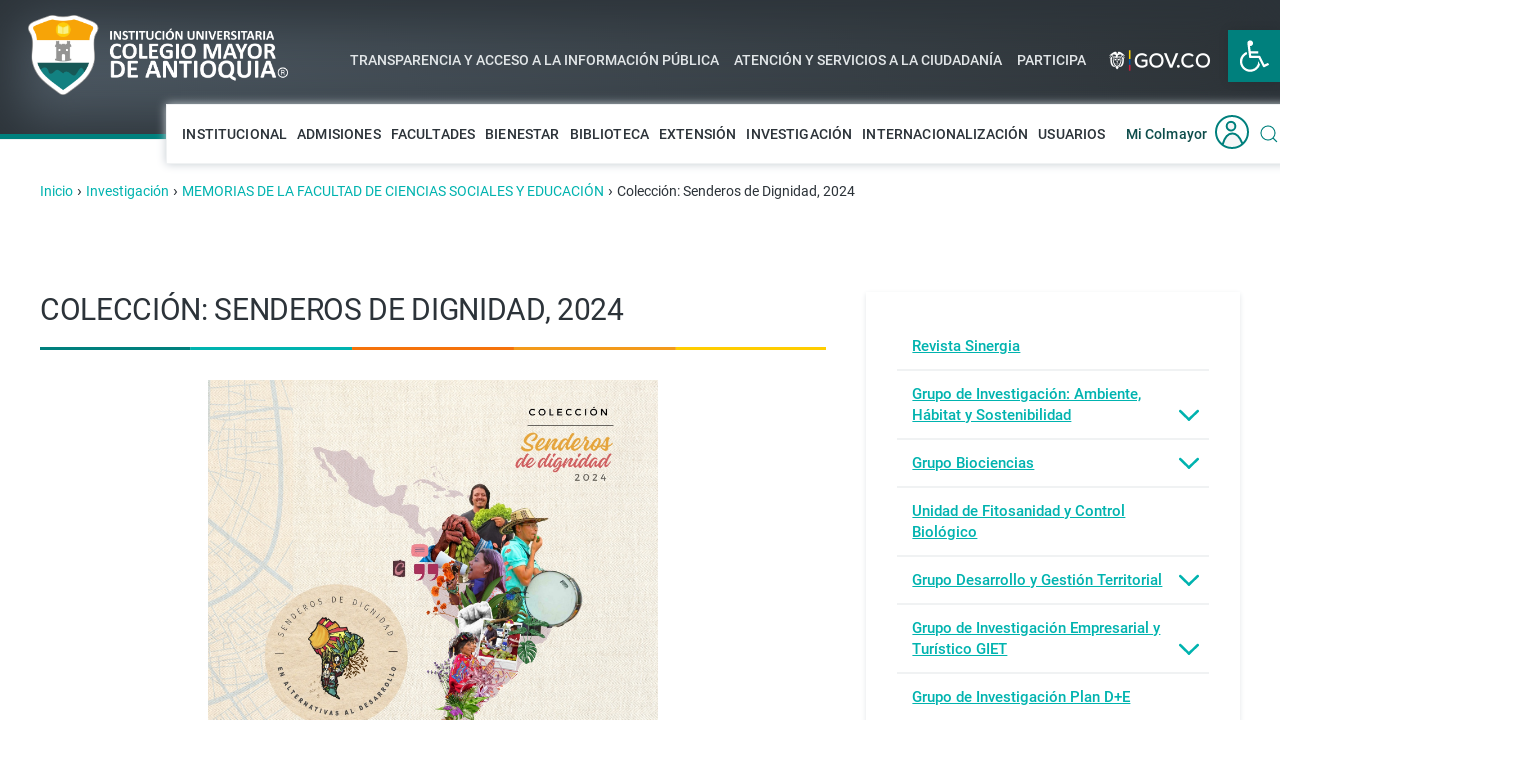

--- FILE ---
content_type: text/html; charset=UTF-8
request_url: https://www.colmayor.edu.co/investigacion/memorias-de-la-facultad-de-ciencias-sociales/coleccion-senderos-de-dignidad-2024/
body_size: 19366
content:
<!DOCTYPE html>
<html lang="es">
    <head>
        <meta charset="UTF-8">
        <meta http-equiv="X-UA-Compatible" content="IE=edge">
        <meta name="viewport" content="width=device-width, initial-scale=1">

	<!-- Bloque -->
	<link rel="icon" type="image/png" href="/my-favicon/favicon-96x96.png" sizes="96x96" />
	<link rel="icon" type="image/svg+xml" href="/my-favicon/favicon.svg" />
	<link rel="shortcut icon" href="/my-favicon/favicon.ico" />
	<link rel="apple-touch-icon" sizes="180x180" href="/my-favicon/apple-touch-icon.png" />
	<meta name="apple-mobile-web-app-title" content="Colmayor" />
	<link rel="manifest" href="/my-favicon/site.webmanifest" />
	<!-- Bloque -->

        <!--<link rel="shortcut icon" href="/wp-content/uploads/2018/12/favicon-clm.png">
        <link rel="apple-touch-icon-precomposed" href="/wp-content/themes/yootheme-colmayor/vendor/yootheme/theme/platforms/wordpress/assets/images/apple-touch-icon.png">-->
                <title>Colección: Senderos de Dignidad, 2024 - Colegio Mayor de Antioquia</title>

<!-- This site is optimized with the Yoast SEO plugin v11.5 - https://yoast.com/wordpress/plugins/seo/ -->
<link rel="canonical" href="https://www.colmayor.edu.co/investigacion/memorias-de-la-facultad-de-ciencias-sociales/coleccion-senderos-de-dignidad-2024/" />
<meta property="og:locale" content="es_ES" />
<meta property="og:type" content="article" />
<meta property="og:title" content="Colección: Senderos de Dignidad, 2024 - Colegio Mayor de Antioquia" />
<meta property="og:description" content="Colección: Senderos de Dignidad, 2024 Módulo 1: Horizontes compartidos Módulo 2: Buenos vivires y economías alternativas Módulo 3: Perspectivas comunitarias y comunicativas para la defensa de la vida y el territorio Módulo 4: Gestión popular de la cultura y feminismospopulares" />
<meta property="og:url" content="https://www.colmayor.edu.co/investigacion/memorias-de-la-facultad-de-ciencias-sociales/coleccion-senderos-de-dignidad-2024/" />
<meta property="og:site_name" content="Colegio Mayor de Antioquia" />
<meta property="og:image" content="https://www.colmayor.edu.co/wp-content/uploads/2019/01/featured-default-bw.jpg" />
<meta property="og:image:secure_url" content="https://www.colmayor.edu.co/wp-content/uploads/2019/01/featured-default-bw.jpg" />
<meta property="og:image:width" content="480" />
<meta property="og:image:height" content="240" />
<meta name="twitter:card" content="summary_large_image" />
<meta name="twitter:description" content="Colección: Senderos de Dignidad, 2024 Módulo 1: Horizontes compartidos Módulo 2: Buenos vivires y economías alternativas Módulo 3: Perspectivas comunitarias y comunicativas para la defensa de la vida y el territorio Módulo 4: Gestión popular de la cultura y feminismospopulares" />
<meta name="twitter:title" content="Colección: Senderos de Dignidad, 2024 - Colegio Mayor de Antioquia" />
<meta name="twitter:image" content="https://www.colmayor.edu.co/wp-content/uploads/2019/01/featured-default-bw.jpg" />
<script type='application/ld+json' class='yoast-schema-graph yoast-schema-graph--main'>{"@context":"https://schema.org","@graph":[{"@type":"Organization","@id":"https://www.colmayor.edu.co/#organization","name":"Instituci\u00f3n Universitaria Colegio Mayor de Antioquia","url":"https://www.colmayor.edu.co/","sameAs":[]},{"@type":"WebSite","@id":"https://www.colmayor.edu.co/#website","url":"https://www.colmayor.edu.co/","name":"Colegio Mayor de Antioquia","publisher":{"@id":"https://www.colmayor.edu.co/#organization"},"potentialAction":{"@type":"SearchAction","target":"https://www.colmayor.edu.co/?s={search_term_string}","query-input":"required name=search_term_string"}},{"@type":"ImageObject","@id":"https://www.colmayor.edu.co/investigacion/memorias-de-la-facultad-de-ciencias-sociales/coleccion-senderos-de-dignidad-2024/#primaryimage","url":"https://www.colmayor.edu.co/wp-content/uploads/2019/01/featured-default-bw.jpg","width":480,"height":240},{"@type":"WebPage","@id":"https://www.colmayor.edu.co/investigacion/memorias-de-la-facultad-de-ciencias-sociales/coleccion-senderos-de-dignidad-2024/#webpage","url":"https://www.colmayor.edu.co/investigacion/memorias-de-la-facultad-de-ciencias-sociales/coleccion-senderos-de-dignidad-2024/","inLanguage":"es","name":"Colecci\u00f3n: Senderos de Dignidad, 2024 - Colegio Mayor de Antioquia","isPartOf":{"@id":"https://www.colmayor.edu.co/#website"},"primaryImageOfPage":{"@id":"https://www.colmayor.edu.co/investigacion/memorias-de-la-facultad-de-ciencias-sociales/coleccion-senderos-de-dignidad-2024/#primaryimage"},"datePublished":"2024-03-22T20:53:43+00:00","dateModified":"2024-04-02T14:45:22+00:00"}]}</script>
<!-- / Yoast SEO plugin. -->

<link rel='dns-prefetch' href='//code.responsivevoice.org' />
<link rel='dns-prefetch' href='//s.w.org' />
<link rel="alternate" type="application/rss+xml" title="Colegio Mayor de Antioquia &raquo; Feed" href="https://www.colmayor.edu.co/feed/" />
<link rel="alternate" type="text/calendar" title="Colegio Mayor de Antioquia &raquo; iCal Feed" href="https://www.colmayor.edu.co/eventos/?ical=1" />
		<script type="text/javascript">
			window._wpemojiSettings = {"baseUrl":"https:\/\/s.w.org\/images\/core\/emoji\/11\/72x72\/","ext":".png","svgUrl":"https:\/\/s.w.org\/images\/core\/emoji\/11\/svg\/","svgExt":".svg","source":{"concatemoji":"https:\/\/www.colmayor.edu.co\/wp-includes\/js\/wp-emoji-release.min.js?ver=4.9.18"}};
			!function(e,a,t){var n,r,o,i=a.createElement("canvas"),p=i.getContext&&i.getContext("2d");function s(e,t){var a=String.fromCharCode;p.clearRect(0,0,i.width,i.height),p.fillText(a.apply(this,e),0,0);e=i.toDataURL();return p.clearRect(0,0,i.width,i.height),p.fillText(a.apply(this,t),0,0),e===i.toDataURL()}function c(e){var t=a.createElement("script");t.src=e,t.defer=t.type="text/javascript",a.getElementsByTagName("head")[0].appendChild(t)}for(o=Array("flag","emoji"),t.supports={everything:!0,everythingExceptFlag:!0},r=0;r<o.length;r++)t.supports[o[r]]=function(e){if(!p||!p.fillText)return!1;switch(p.textBaseline="top",p.font="600 32px Arial",e){case"flag":return s([55356,56826,55356,56819],[55356,56826,8203,55356,56819])?!1:!s([55356,57332,56128,56423,56128,56418,56128,56421,56128,56430,56128,56423,56128,56447],[55356,57332,8203,56128,56423,8203,56128,56418,8203,56128,56421,8203,56128,56430,8203,56128,56423,8203,56128,56447]);case"emoji":return!s([55358,56760,9792,65039],[55358,56760,8203,9792,65039])}return!1}(o[r]),t.supports.everything=t.supports.everything&&t.supports[o[r]],"flag"!==o[r]&&(t.supports.everythingExceptFlag=t.supports.everythingExceptFlag&&t.supports[o[r]]);t.supports.everythingExceptFlag=t.supports.everythingExceptFlag&&!t.supports.flag,t.DOMReady=!1,t.readyCallback=function(){t.DOMReady=!0},t.supports.everything||(n=function(){t.readyCallback()},a.addEventListener?(a.addEventListener("DOMContentLoaded",n,!1),e.addEventListener("load",n,!1)):(e.attachEvent("onload",n),a.attachEvent("onreadystatechange",function(){"complete"===a.readyState&&t.readyCallback()})),(n=t.source||{}).concatemoji?c(n.concatemoji):n.wpemoji&&n.twemoji&&(c(n.twemoji),c(n.wpemoji)))}(window,document,window._wpemojiSettings);
		</script>
		<style type="text/css">
img.wp-smiley,
img.emoji {
	display: inline !important;
	border: none !important;
	box-shadow: none !important;
	height: 1em !important;
	width: 1em !important;
	margin: 0 .07em !important;
	vertical-align: -0.1em !important;
	background: none !important;
	padding: 0 !important;
}
</style>
<link rel='stylesheet' id='gtranslate-style-css'  href='https://www.colmayor.edu.co/wp-content/plugins/gtranslate/gtranslate-style24.css?ver=4.9.18' type='text/css' media='all' />
<link rel='stylesheet' id='menu-image-css'  href='https://www.colmayor.edu.co/wp-content/plugins/menu-image/menu-image.css?ver=1.1' type='text/css' media='all' />
<link rel='stylesheet' id='rv-style-css'  href='https://www.colmayor.edu.co/wp-content/plugins/responsivevoice-text-to-speech/includes/css/responsivevoice.css?ver=4.9.18' type='text/css' media='all' />
<link rel='stylesheet' id='wk-styles-css'  href='https://www.colmayor.edu.co/wp-content/plugins/widgetkit/cache/wk-styles-a7cdbc5e.css?ver=4.9.18' type='text/css' media='all' />
<link rel='stylesheet' id='wpda_wpdp_public-css'  href='https://www.colmayor.edu.co/wp-content/plugins/wp-data-access/public/../assets/css/wpda_public.css?ver=5.5.6' type='text/css' media='all' />
<link rel='stylesheet' id='theme-style-css'  href='https://www.colmayor.edu.co/wp-content/themes/yootheme-colmayor/css/theme.1.css?ver=1554150671' type='text/css' media='all' />
<link rel='stylesheet' id='theme-custom-css'  href='https://www.colmayor.edu.co/wp-content/themes/yootheme-colmayor/css/custom.css?ver=1.17.3' type='text/css' media='all' />
<link rel='stylesheet' id='socicon-css'  href='https://www.colmayor.edu.co/wp-content/plugins/social-icons-widget-by-wpzoom/assets/css/socicon.css?ver=20181009' type='text/css' media='all' />
<link rel='stylesheet' id='genericons-css'  href='https://www.colmayor.edu.co/wp-content/plugins/social-icons-widget-by-wpzoom/assets/css/genericons.css?ver=20180625' type='text/css' media='all' />
<link rel='stylesheet' id='fontawesome-css'  href='https://www.colmayor.edu.co/wp-content/plugins/social-icons-widget-by-wpzoom/assets/css/font-awesome.min.css?ver=20180625' type='text/css' media='all' />
<link rel='stylesheet' id='dashicons-css'  href='https://www.colmayor.edu.co/wp-includes/css/dashicons.min.css?ver=4.9.18' type='text/css' media='all' />
<link rel='stylesheet' id='pojo-a11y-css'  href='https://www.colmayor.edu.co/wp-content/plugins/pojo-accessibility/assets/css/style.min.css?ver=1.0.0' type='text/css' media='all' />
<script type='text/javascript' src='https://www.colmayor.edu.co/wp-includes/js/jquery/jquery.js?ver=1.12.4'></script>
<script type='text/javascript' src='https://www.colmayor.edu.co/wp-includes/js/jquery/jquery-migrate.min.js?ver=1.4.1'></script>
<script type='text/javascript' src='https://code.responsivevoice.org/1.8.3/responsivevoice.js?source=wp-plugin&#038;key=BVUuPnkP&#038;ver=4.9.18'></script>
<script type='text/javascript' src='https://www.colmayor.edu.co/wp-content/plugins/widgetkit/cache/uikit2-139def88.js?ver=4.9.18'></script>
<script type='text/javascript' src='https://www.colmayor.edu.co/wp-content/plugins/widgetkit/cache/wk-scripts-bf81c9b7.js?ver=4.9.18'></script>
<script src='https://www.colmayor.edu.co/wp-content/plugins/the-events-calendar/common/src/resources/js/underscore-before.js'></script>
<script type='text/javascript' src='https://www.colmayor.edu.co/wp-includes/js/underscore.min.js?ver=1.8.3'></script>
<script src='https://www.colmayor.edu.co/wp-content/plugins/the-events-calendar/common/src/resources/js/underscore-after.js'></script>
<script type='text/javascript' src='https://www.colmayor.edu.co/wp-includes/js/backbone.min.js?ver=1.2.3'></script>
<script type='text/javascript'>
/* <![CDATA[ */
var wpApiSettings = {"root":"https:\/\/www.colmayor.edu.co\/wp-json\/","nonce":"7cf28f3a0a","versionString":"wp\/v2\/"};
/* ]]> */
</script>
<script type='text/javascript' src='https://www.colmayor.edu.co/wp-includes/js/api-request.min.js?ver=4.9.18'></script>
<script type='text/javascript' src='https://www.colmayor.edu.co/wp-includes/js/wp-api.min.js?ver=4.9.18'></script>
<script type='text/javascript'>
/* <![CDATA[ */
var wpdaApiSettings = {"path":"wpda"};
/* ]]> */
</script>
<script type='text/javascript' src='https://www.colmayor.edu.co/wp-content/plugins/wp-data-access/public/../assets/js/wpda_rest_api.js?ver=5.5.6'></script>
<script type='text/javascript' src='https://www.colmayor.edu.co/wp-content/themes/yootheme-colmayor/vendor/assets/uikit/dist/js/uikit.min.js?ver=1.17.3'></script>
<script type='text/javascript' src='https://www.colmayor.edu.co/wp-content/themes/yootheme-colmayor/vendor/assets/uikit/dist/js/uikit-icons.min.js?ver=1.17.3'></script>
<script type='text/javascript' src='https://www.colmayor.edu.co/wp-content/themes/yootheme-colmayor/js/theme.js?ver=1.17.3'></script>
<link rel='https://api.w.org/' href='https://www.colmayor.edu.co/wp-json/' />
<link rel="EditURI" type="application/rsd+xml" title="RSD" href="https://www.colmayor.edu.co/xmlrpc.php?rsd" />
<link rel="wlwmanifest" type="application/wlwmanifest+xml" href="https://www.colmayor.edu.co/wp-includes/wlwmanifest.xml" /> 
<meta name="generator" content="WordPress 4.9.18" />
<link rel='shortlink' href='https://www.colmayor.edu.co/?p=67225' />
<link rel="alternate" type="application/json+oembed" href="https://www.colmayor.edu.co/wp-json/oembed/1.0/embed?url=https%3A%2F%2Fwww.colmayor.edu.co%2Finvestigacion%2Fmemorias-de-la-facultad-de-ciencias-sociales%2Fcoleccion-senderos-de-dignidad-2024%2F" />
<link rel="alternate" type="text/xml+oembed" href="https://www.colmayor.edu.co/wp-json/oembed/1.0/embed?url=https%3A%2F%2Fwww.colmayor.edu.co%2Finvestigacion%2Fmemorias-de-la-facultad-de-ciencias-sociales%2Fcoleccion-senderos-de-dignidad-2024%2F&#038;format=xml" />
<meta name="tec-api-version" content="v1"><meta name="tec-api-origin" content="https://www.colmayor.edu.co"><link rel="https://theeventscalendar.com/" href="https://www.colmayor.edu.co/wp-json/tribe/events/v1/" /><style type="text/css">
#pojo-a11y-toolbar .pojo-a11y-toolbar-toggle a{ background-color: #00807d;	color: #ffffff;}
#pojo-a11y-toolbar .pojo-a11y-toolbar-overlay, #pojo-a11y-toolbar .pojo-a11y-toolbar-overlay ul.pojo-a11y-toolbar-items.pojo-a11y-links{ border-color: #00807d;}
body.pojo-a11y-focusable a:focus{ outline-style: outset !important;	outline-width: 1px !important;	outline-color: #00b3af !important;}
#pojo-a11y-toolbar{ top: 30px !important;}
#pojo-a11y-toolbar .pojo-a11y-toolbar-overlay{ background-color: #ffffff;}
#pojo-a11y-toolbar .pojo-a11y-toolbar-overlay ul.pojo-a11y-toolbar-items li.pojo-a11y-toolbar-item a, #pojo-a11y-toolbar .pojo-a11y-toolbar-overlay p.pojo-a11y-toolbar-title{ color: #4e5a64;}
#pojo-a11y-toolbar .pojo-a11y-toolbar-overlay ul.pojo-a11y-toolbar-items li.pojo-a11y-toolbar-item a.active{ background-color: #00b3af;	color: #ffffff;}
@media (max-width: 767px) { #pojo-a11y-toolbar { top: 50px !important; } }</style><script>try { document.addEventListener("DOMContentLoaded", function() {
    if (window.location.pathname.includes("/tramites")) {

        // Lista de enlaces que deben abrirse directamente
        const listaExclusiva = [
            "https://www.colmayor.edu.co/wp-content/uploads/2025/04/1-ARCHIVO-GENERAL-TRÁMITES-Y-OPAS-2024.xlsx",
            "https://www.colmayor.edu.co/wp-content/uploads/2025/04/1-INFORME-ESTRATEGIA-RACIONALIZACIÓN-DE-TRÁMITES-2025.docx",
            "https://www.colmayor.edu.co/wp-content/uploads/2024/09/1.-INFORME-ESTRATEGIA-RACIONALIZACIÓN-DE-TRÁMITES-2024.pdf",
            "https://www.colmayor.edu.co/wp-content/uploads/2023/10/Informe-impacto-y-beneficios-racionalizacion-tramites_suit_2023-junio.pdf",
            "https://www.colmayor.edu.co/wp-content/uploads/2023/08/Informe-impacto-y-beneficios-racionalizacion-tramites_suit_2023.pdf",
            "https://www.colmayor.edu.co/wp-content/uploads/2023/08/Informe-estrategia-racionalizacion-tramites-2023.pdf",
            "https://www.colmayor.edu.co/wp-content/uploads/2022/11/Informe_-impacto_y_beneficios_racionalizacion_tramites_suit_2022.pdf"
            // Agrega más rutas aquí
        ];

        document.querySelectorAll('.el-link').forEach(function(boton) {
            boton.addEventListener('click', function(event) {
                event.preventDefault();

                const enlaceOriginal = boton.getAttribute('href');

                if (listaExclusiva.includes(enlaceOriginal)) {
                    // Si el enlace está en la lista exclusiva, abrir directamente
                    window.open(enlaceOriginal, '_blank');
                } else {
                    // Comportamiento normal: abrir Función Pública y luego el enlace
                    let nuevaVentana = window.open('https://www.funcionpublica.gov.co/', '_blank');

                    setTimeout(function() {
                        if (nuevaVentana) {
                            nuevaVentana.location.href = enlaceOriginal;
                        }
                    }, 1000); // Espera 1 segundo antes de redirigir
                }
            });
        });
    }
}); } catch (e) { console.error('Custom Theme JS Code: ', e); }</script><script>window.ga=window.ga||function(){(ga.q=ga.q||[]).push(arguments)}; ga.l=+new Date; ga('create','UA-144087023-1','auto');  ga('send','pageview');</script>
		<style type="text/css" id="wp-custom-css">
			
.botones-home-dtc {
	padding: 0px 25px;
}

.clm-form-info .wpforms-title {
	font-size:20px !important;
}

div.wpforms-container-full .wpforms-form .wpforms-description {
	font-size:13px;
}

div.wpforms-container-full .wpforms-form .wpforms-field-label-inline {
	font-size:13px !important;
}

.tm-page #wpforo-wrap #wpforo-title {
color: #00807D;
 margin-left: 0px;
 margin-bottom: 20px;
}

.elementor iframe {
	width:500px;
}

@media screen and (max-width: 480px) { .botones-home-dtc .uk-button {
	line-height:20px;
	padding:20px;
}
	
	.clm-destacados {
	padding: 0px 20px;
	}
	
	.clm-destacados h2 {
	font-size: 20px;
	margin-top: 20px;
	}
	
}

.clm-category-badge {
    position: relative;
    z-index: 5;
    top: 0px;
}

.uk-badge {
	margin-bottom:2px;
}

.tribe-events-nav-pagination {
	display:none;
}

/* Agregados el 07/06/2023 */

.tm-header .uk-navbar-right {
    margin-right: 0 !important;
}

.uk-navbar {
    display: flex;
    position: relative;
    width: 110vw;
}

.uk-navbar-container>.uk-container .uk-navbar-left {
    margin-left: -100px;
    margin-right: -270px;
	z-index: 9999;
}

.tm-header .uk-navbar-left {
    max-width: 270px;
    height: 100px;
}

.uk-margin-small-left {
    margin-left: 0px!important;
}

.tm-header .uk-container {
    padding: 0 123px;
}

.uk-navbar-item, .uk-navbar-nav>li>a, .uk-navbar-toggle {
    display: flex;
    justify-content: center;
    align-items: center;
    box-sizing: border-box;
    min-height: 50px;
    padding: 0 5px;
    font-size: 14px;
    font-family: inherit;
    text-decoration: none;
}

.tm-header .tm-toolbar > div {
    height: 30px;
    line-height: 60px;
    padding-left: 0px;
}

.tm-header .tm-toolbar {
    background: transparent;
    width: 100%;
    padding: 0 0 29px 0;
    align-items: center;
    justify-items: center;
    padding-left: 332px;
    padding-top: 40px;
}

.tm-header {
    height: 140px;
    background-image: linear-gradient(59deg, #4E5A64 0%, #2C3236 100%);
    box-shadow: inset 0 0 50px 20px #2C3339;
}

.tm-header .uk-navbar-container {
    height: 140px;
}

.tm-header .uk-navbar-right > .uk-navbar-right {
    background: #FFFFFF;
    border: 1px solid #F0F2F3;
    box-shadow: 0 0 9px 0 #C5CCD2;
    z-index: 1;
    height: 60px;
    margin-left: 0;
    width: 80%;
    padding: 0 10px;
}		</style>
	    </head>
    <body class="page-template-default page page-id-67225 page-child parent-pageid-31573 tribe-no-js elementor-default">

        
        <div class="tm-page">

            <div class="tm-header-mobile uk-hidden@m">
            

    <nav class="uk-navbar-container" uk-navbar>

                <div class="uk-navbar-left">

            
                        <a class="uk-navbar-toggle" href="#tm-mobile" uk-toggle>
                <div uk-navbar-toggle-icon></div>
                            </a>
            
            
        </div>
        
                <div class="uk-navbar-center">
            <a class="uk-navbar-item uk-logo" href="https://www.colmayor.edu.co">
                <img src="/wp-content/uploads/2018/11/colmayor-mobile.svg" alt height="30">            </a>
        </div>
        
        
    </nav>

    

<div id="tm-mobile" uk-offcanvas mode="push" overlay>
    <div class="uk-offcanvas-bar">

        <button class="uk-offcanvas-close" type="button" uk-close></button>

        
            
<div class="uk-child-width-1-1" uk-grid>
            <div>
<div class="uk-panel">

    
    
<ul class="uk-nav uk-nav-default">

	<li class="uk-parent"><a href="https://www.colmayor.edu.co/institucional/" class=" menu-item menu-item-type-post_type menu-item-object-page menu-item-has-children">Institucional</a>
	<ul class="uk-nav-sub">

		<li><a href="https://www.colmayor.edu.co/institucional/micolmayor/" class=" menu-item menu-item-type-custom menu-item-object-custom">Mi Colmayor</a></li>
		<li><a href="https://www.colmayor.edu.co/institucional/talento-humano/" class=" menu-item menu-item-type-custom menu-item-object-custom">Talento Humano</a></li>
		<li><a href="https://www.colmayor.edu.co/institucional/planeacion-institucional/" class=" menu-item menu-item-type-custom menu-item-object-custom">Planeación Institucional</a></li>
		<li><a href="https://www.colmayor.edu.co/institucional/planeacion-institucional/planeacion-del-desarrollo-local-y-presupuesto-participativo/" class=" menu-item menu-item-type-custom menu-item-object-custom">Presupuesto Participativo (PP)</a></li>
		<li><a href="https://www.colmayor.edu.co/institucional/vicerrectoria-academica/" class=" menu-item menu-item-type-post_type menu-item-object-page">Vicerrectoría Académica</a></li>
		<li><a href="https://www.colmayor.edu.co/institucional/aseguramiento-calidad-academica/" class=" menu-item menu-item-type-custom menu-item-object-custom">Aseguramiento de la Calidad Académica</a></li>
		<li><a href="https://www.colmayor.edu.co/institucional/control-interno/" class=" menu-item menu-item-type-custom menu-item-object-custom">Control Interno</a></li>
		<li><a href="https://www.colmayor.edu.co/institucional/vicerrectoria-administrativa-financiera/" class=" menu-item menu-item-type-custom menu-item-object-custom">Vicerrectoría Administrativa</a></li>
		<li><a href="https://www.colmayor.edu.co/sistema-gestion-integrado/" class=" menu-item menu-item-type-custom menu-item-object-custom">Sistema de Gestión Integrado</a></li>
		<li><a href="https://www.colmayor.edu.co/institucional/comunicaciones/" class=" menu-item menu-item-type-custom menu-item-object-custom">Comunicación y Mercadeo</a></li>
		<li><a href="https://www.colmayor.edu.co/institucional/gestion-documental/" class=" menu-item menu-item-type-custom menu-item-object-custom">Gestión Documental</a></li></ul></li>
	<li class="uk-parent"><a href="https://www.colmayor.edu.co/admisiones/" class=" menu-item menu-item-type-post_type menu-item-object-page menu-item-has-children">Admisiones</a>
	<ul class="uk-nav-sub">

		<li><a href="https://www.colmayor.edu.co/admisiones/" class=" menu-item menu-item-type-custom menu-item-object-custom">Calendario Académico</a></li>
		<li><a href="https://www.colmayor.edu.co/admisiones/tarifas/" class=" menu-item menu-item-type-custom menu-item-object-custom">Tarifas</a></li>
		<li><a href="https://www.colmayor.edu.co/admisiones/certificados-en-linea/" class=" menu-item menu-item-type-custom menu-item-object-custom">Certificados en línea</a></li>
		<li><a href="https://www.colmayor.edu.co/admisiones/contactenos/" class=" menu-item menu-item-type-custom menu-item-object-custom">Contáctenos</a></li></ul></li>
	<li class="uk-parent"><a href="https://www.colmayor.edu.co/programas/" class=" menu-item menu-item-type-post_type menu-item-object-page menu-item-has-children">Facultades</a>
	<ul class="uk-nav-sub">

		<li><a href="https://www.colmayor.edu.co/programas/posgrados/" class=" menu-item menu-item-type-post_type menu-item-object-page">Posgrados</a></li>
		<li><a href="https://www.colmayor.edu.co/tecnicas-laborales/" class=" menu-item menu-item-type-post_type menu-item-object-page">Técnicas Laborales</a></li>
		<li><a href="https://www.colmayor.edu.co/facultad-de-administracion/" class=" menu-item menu-item-type-custom menu-item-object-custom">Facultad de Administración</a></li>
		<li><a href="https://www.colmayor.edu.co/facultad-de-arquitectura-e-ingenieria-2/" class=" menu-item menu-item-type-custom menu-item-object-custom">Facultad de Arquitectura e Ingeniería</a></li>
		<li><a href="https://www.colmayor.edu.co/facultad-de-ciencias-de-la-salud/" class=" menu-item menu-item-type-custom menu-item-object-custom">Facultad de Ciencias de la Salud</a></li>
		<li><a href="https://www.colmayor.edu.co/programas/facultad-de-ciencias-sociales-y-educacion/" class=" menu-item menu-item-type-custom menu-item-object-custom">Facultad de Ciencias Sociales y Educación</a></li></ul></li>
	<li class="uk-parent"><a href="https://www.colmayor.edu.co/bienestar/" class=" menu-item menu-item-type-post_type menu-item-object-page menu-item-has-children">Bienestar</a>
	<ul class="uk-nav-sub">

		<li><a href="https://www.colmayor.edu.co/bienestar/politicas-objetivos-y-principios/" class=" menu-item menu-item-type-post_type menu-item-object-page">Políticas, Objetivos y Principios</a></li>
		<li><a href="https://www.colmayor.edu.co/bienestar/servicios/arte-cultura/" class=" menu-item menu-item-type-post_type menu-item-object-page">Arte y Cultura</a></li>
		<li><a href="https://www.colmayor.edu.co/bienestar/servicios/deporte-recreacion/" class=" menu-item menu-item-type-post_type menu-item-object-page">Deporte y Recreación</a></li>
		<li><a href="https://www.colmayor.edu.co/bienestar/servicios/salud-desarrollo/" class=" menu-item menu-item-type-post_type menu-item-object-page">Salud y Desarrollo Humano</a></li>
		<li class="uk-parent"><a href="https://www.colmayor.edu.co/bienestar/servicios/socioeconomica/" class=" menu-item menu-item-type-post_type menu-item-object-page menu-item-has-children">Socioeconómica</a>
		<ul>

			<li><a href="https://www.colmayor.edu.co/bienestar/servicios/formatos/" class=" menu-item menu-item-type-post_type menu-item-object-page">Formatos</a></li>
			<li><a href="https://www.colmayor.edu.co/bienestar/servicios/convenios-creditos/" class=" menu-item menu-item-type-post_type menu-item-object-page">Convenios para Créditos</a></li>
			<li><a href="https://www.colmayor.edu.co/?page_id=6341" class=" menu-item menu-item-type-post_type menu-item-object-page">Convocatorias</a></li></ul></li>
		<li><a href="https://www.colmayor.edu.co/bienestar/agenda/" class=" menu-item menu-item-type-post_type menu-item-object-page">Agenda tu Bienestar</a></li>
		<li><a href="https://www.colmayor.edu.co/bienestar/galerias-bienestar/" class=" menu-item menu-item-type-post_type menu-item-object-page">Galerías Bienestar</a></li>
		<li><a href="https://www.colmayor.edu.co/bienestar/servicios/sala-de-arte/" class=" menu-item menu-item-type-post_type menu-item-object-page">Sala de Arte</a></li>
		<li class="uk-parent"><a href="https://www.colmayor.edu.co/bienestar/bienestar-virtual-2-2/" class=" menu-item menu-item-type-post_type menu-item-object-page menu-item-has-children">Bienestar Virtual</a>
		<ul>

			<li><a href="https://www.colmayor.edu.co/bienestar/bienestar-virtual-2-2/linea-virtual-recreacion-deportes/" class=" menu-item menu-item-type-post_type menu-item-object-page">Recreación y Deportes</a></li>
			<li><a href="https://www.colmayor.edu.co/bienestar/programacion-deportiva-recreativa/" class=" menu-item menu-item-type-post_type menu-item-object-page">Programación Deportiva y Recreativa</a></li></ul></li></ul></li>
	<li class="uk-parent"><a href="https://www.colmayor.edu.co/biblioteca/" class=" menu-item menu-item-type-post_type menu-item-object-page menu-item-has-children">Biblioteca</a>
	<ul class="uk-nav-sub">

		<li><a href="https://www.colmayor.edu.co/biblioteca/colecciones/" class=" menu-item menu-item-type-post_type menu-item-object-page">Colecciones</a></li>
		<li><a href="https://www.colmayor.edu.co/biblioteca/servicios/" class=" menu-item menu-item-type-post_type menu-item-object-page">Servicios de Biblioteca</a></li>
		<li><a href="https://www.colmayor.edu.co/biblioteca/bases-de-datos/" class=" menu-item menu-item-type-custom menu-item-object-custom">Bases de datos y libros electrónicos</a></li>
		<li><a href="https://www.colmayor.edu.co/biblioteca/espacios-de-la-biblioteca/" class=" menu-item menu-item-type-post_type menu-item-object-page">Espacios de la biblioteca</a></li>
		<li><a href="https://www.colmayor.edu.co/biblioteca/catalogo-para-docentes/" class=" menu-item menu-item-type-custom menu-item-object-custom">Catálogo para docentes</a></li>
		<li><a href="https://www.consorciocolombia.co/acuerdos-transformativos/" class=" menu-item menu-item-type-custom menu-item-object-custom">Consorcio Colombia</a></li></ul></li>
	<li class="uk-parent"><a href="https://www.colmayor.edu.co/extension" class=" menu-item menu-item-type-custom menu-item-object-custom menu-item-has-children">Extensión</a>
	<ul class="uk-nav-sub">

		<li><a href="https://www.colmayor.edu.co/extension/oferta-academica/" class=" menu-item menu-item-type-custom menu-item-object-custom">Educación Continua</a></li>
		<li><a href="https://www.colmayor.edu.co/extension/modalidades-de-extension-academica/" class=" menu-item menu-item-type-custom menu-item-object-custom">Proyección Social</a></li>
		<li><a href="https://www.colmayor.edu.co/graduados/" class=" menu-item menu-item-type-post_type menu-item-object-page">Graduados</a></li></ul></li>
	<li><a href="https://www.colmayor.edu.co/investigacion" class=" menu-item menu-item-type-custom menu-item-object-custom">Investigación</a></li>
	<li><a href="https://www.colmayor.edu.co/internacionalizacion" class=" menu-item menu-item-type-custom menu-item-object-custom">Internacionalización</a></li>
	<li class="uk-parent"><a href="https://www.colmayor.edu.co/institucional/usuarios/" class=" menu-item menu-item-type-post_type menu-item-object-page menu-item-has-children">Usuarios</a>
	<ul class="uk-nav-sub">

		<li><a href="https://www.colmayor.edu.co/estudiantes/" class=" menu-item menu-item-type-post_type menu-item-object-page">Estudiantes</a></li>
		<li><a href="https://www.colmayor.edu.co/institucional/vicerrectoria-academica/docentes/" class=" menu-item menu-item-type-post_type menu-item-object-page">Docentes</a></li>
		<li><a href="https://www.colmayor.edu.co/graduados/" class=" menu-item menu-item-type-post_type menu-item-object-page">Graduados</a></li>
		<li><a href="https://www.colmayor.edu.co/ninos/" class=" menu-item menu-item-type-post_type menu-item-object-page">Niños</a></li></ul></li></ul>

</div>
</div>
            <div>
<div class="uk-panel widget-menu" id="widget-nav_menu-48">

    
    
<ul class="uk-nav uk-nav-default">

	<li class="uk-nav-header uk-parent">Mi Colmayor
	<ul class="uk-nav-sub">

		<li><a href="https://www.google.com/a/colmayor.edu.co/ServiceLogin?service=mail&amp;passive=true&amp;rm=false&amp;continue=https%3A%2F%2Fmail.google.com%2Fa%2Fcolmayor.edu.co%2F&amp;bsv=zpwhtygjntrz&amp;ss=1&amp;ltmpl=default&amp;ltmplcache=2&amp;hl=es" target="_blank" class=" menu-item menu-item-type-custom menu-item-object-custom">Correo Administrativos</a></li>
		<li><a href="https://portal.office.com/" target="_blank" class=" menu-item menu-item-type-custom menu-item-object-custom">Correo Estudiantil</a></li>
		<li><a href="http://plataforma.colmayor.edu.co/u/" target="_blank" class=" menu-item menu-item-type-custom menu-item-object-custom">Accademia U - Estudiantes</a></li>
		<li><a href="http://plataforma.colmayor.edu.co/" target="_blank" class=" menu-item menu-item-type-custom menu-item-object-custom">Academia ADM</a></li>
		<li><a href="https://uvirtual.colmayor.edu.co/" class=" menu-item menu-item-type-custom menu-item-object-custom">Mi U Virtual</a></li>
		<li><a href="http://arrobamedellin.edu.co/" target="_blank" class=" menu-item menu-item-type-custom menu-item-object-custom">@Medellín</a></li>
		<li><a href="http://plataforma.colmayor.edu.co/investiga/" class=" menu-item menu-item-type-custom menu-item-object-custom">Plataforma Investiga</a></li>
		<li><a href="http://plataforma.colmayor.edu.co/sipex7/" class=" menu-item menu-item-type-custom menu-item-object-custom">Plataforma SIPEX</a></li>
		<li><a href="https://www.colmayor.edu.co/portal-de-pqrsfd/" target="_blank" class=" menu-item menu-item-type-custom menu-item-object-custom">PQRSFD</a></li>
		<li><a href="http://gmas.colmayor.edu.co:8080/gmas/Login.gplus" class=" menu-item menu-item-type-custom menu-item-object-custom">Sistema G+</a></li>
		<li><a href="http://gmas.colmayor.edu.co:8080/gmas/VisualizacionRespuestaRadicado.public" class=" menu-item menu-item-type-custom menu-item-object-custom">Consulta de comunicados</a></li>
		<li><a href="http://plataforma.colmayor.edu.co/servicios7/" target="_blank" class=" menu-item menu-item-type-custom menu-item-object-custom">Plannea</a></li>
		<li><a href="http://isolucion.colmayor.edu.co/Isolucion4/PaginaLogin.aspx" class=" menu-item menu-item-type-custom menu-item-object-custom">Isolución</a></li>
		<li><a href="https://www.colmayor.edu.co/institucional/vicerrectoria-administrativa-financiera/certificados-de-ingresos-y-retenciones/" class=" menu-item menu-item-type-custom menu-item-object-custom">Certificados de ingresos y retenciones</a></li>
		<li><a href="https://www.colmayor.edu.co/eventos/categoria/calendario_participacion_ciudadana/" class=" menu-item menu-item-type-taxonomy menu-item-object-tribe_events_cat">Calendario de participación ciudadana</a></li>
		<li><a href="https://sicma.colmayor.edu.co" class=" menu-item menu-item-type-custom menu-item-object-custom">SICMA</a></li>
		<li><a href="https://ecosistema.colmayor.edu.co/auditorio" class=" menu-item menu-item-type-custom menu-item-object-custom">Sistema de reservas de auditorio</a></li></ul></li></ul>

</div>
</div>
            <div>
<div class="uk-panel widget-search" id="widget-search-1">

    
    

    <form id="search-224" action="https://www.colmayor.edu.co/" method="get" role="search" class="uk-search uk-search-default">
<span uk-search-icon></span>
<input name="s" placeholder="Buscar &hellip;" type="search" class="uk-search-input">
</form>






</div>
</div>
    </div>

            
    </div>
</div>

            </div>

            
<div class="tm-header uk-visible@m" uk-header>


        <div uk-sticky media="@m" show-on-up animation="uk-animation-slide-top" cls-active="uk-navbar-sticky" sel-target=".uk-navbar-container">
    
        <div class="uk-navbar-container">

            <div class="uk-container">
                <nav class="uk-navbar" uk-navbar="{&quot;align&quot;:&quot;right&quot;,&quot;boundary&quot;:&quot;!.uk-navbar-container&quot;}">

                                        <div class="uk-navbar-left">

                        
<a href="https://www.colmayor.edu.co" class="uk-navbar-item uk-logo">
    <img src="/wp-content/uploads/2021/10/LogoColmayorColorBlanco-2.png" srcset="/wp-content/uploads/2021/10/LogoColmayorColorBlanco-2.png 1w, /wp-content/uploads/2021/10/LogoColmayorColorBlanco-2.png 280w" sizes="(min-width: 280px) 280px" data-width="3445" data-height="1072" alt><img src="/wp-content/uploads/2021/10/LogoColmayorColorNegro.png" srcset="/wp-content/uploads/2021/10/LogoColmayorColorNegro.png 1w, /wp-content/uploads/2021/10/LogoColmayorColorNegro.png 280w" sizes="(min-width: 280px) 280px" data-width="3445" data-height="1072" class="uk-logo-inverse" alt></a>

                        
                    </div>
                    
                    
                                        <div class="uk-navbar-right uk-flex uk-flex-column uk-flex-left uk-margin-small-left">

                                            <div class="tm-toolbar uk-visible@m">
                          <div class="uk-container uk-flex uk-flex-middle  ">

                                                            <div>
                                  <div class="uk-grid-medium uk-child-width-auto uk-flex-middle" uk-grid="margin: uk-margin-small-top">

                                                                            <div>
<div class="uk-panel widget-menu" id="widget-nav_menu-9">

    
    
<ul class="uk-subnav">
<li><a href="https://www.colmayor.edu.co/institucional/ley-de-transparencia/" class=" menu-item menu-item-type-custom menu-item-object-custom">Transparencia y acceso a la información pública</a></li><li><a href="https://www.colmayor.edu.co/institucional/ley-de-transparencia/atencion-y-servicios-a-la-ciudadania/" class=" menu-item menu-item-type-custom menu-item-object-custom">Atención y servicios a la ciudadanía</a></li><li><a href="https://www.colmayor.edu.co/institucional/ley-de-transparencia/menu-participa/" class=" menu-item menu-item-type-custom menu-item-object-custom">Participa</a></li></ul>

</div>
</div>                                      
                                      
                                  </div>
                              </div>
                              
                                                              <div class="uk-margin-auto-left">
                                    <div class="uk-grid-medium uk-child-width-auto uk-flex-middle" uk-grid="margin: uk-margin-small-top">
                                        <div>
<div class="uk-panel widget-media-image" id="widget-media_image-8">

    
    <a href="https://www.gov.co/"><img width="120" height="26" src="https://www.colmayor.edu.co/wp-content/uploads/2021/11/Logo-estado-col.png" class="image wp-image-50521  attachment-full size-full" alt="" style="max-width: 100%; height: auto;" srcset="https://www.colmayor.edu.co/wp-content/uploads/2021/11/Logo-estado-col.png 120w, https://www.colmayor.edu.co/wp-content/uploads/2021/11/Logo-estado-col-24x5.png 24w, https://www.colmayor.edu.co/wp-content/uploads/2021/11/Logo-estado-col-36x8.png 36w, https://www.colmayor.edu.co/wp-content/uploads/2021/11/Logo-estado-col-48x10.png 48w" sizes="(max-width: 120px) 100vw, 120px" /></a>
</div>
</div><div>
<div class="uk-panel clm-language widget-gtranslate" id="widget-gtranslate-3">

    
    <!-- GTranslate: https://gtranslate.io/ -->
<a href="#" onclick="doGTranslate('es|es');return false;" title="Español" class="glink nturl notranslate">ES</a> <a href="#" onclick="doGTranslate('es|en');return false;" title="English" class="glink nturl notranslate">EN</a> <style type="text/css">
#goog-gt-tt {display:none !important;}
.goog-te-banner-frame {display:none !important;}
.goog-te-menu-value:hover {text-decoration:none !important;}
.goog-text-highlight {background-color:transparent !important;box-shadow:none !important;}
body {top:0 !important;}
#google_translate_element2 {display:none!important;}
</style>

<div id="google_translate_element2"></div>
<script type="text/javascript">
function googleTranslateElementInit2() {new google.translate.TranslateElement({pageLanguage: 'es',autoDisplay: false}, 'google_translate_element2');}
</script><script type="text/javascript" src="//translate.google.com/translate_a/element.js?cb=googleTranslateElementInit2"></script>


<script type="text/javascript">
function GTranslateGetCurrentLang() {var keyValue = document['cookie'].match('(^|;) ?googtrans=([^;]*)(;|$)');return keyValue ? keyValue[2].split('/')[2] : null;}
function GTranslateFireEvent(element,event){try{if(document.createEventObject){var evt=document.createEventObject();element.fireEvent('on'+event,evt)}else{var evt=document.createEvent('HTMLEvents');evt.initEvent(event,true,true);element.dispatchEvent(evt)}}catch(e){}}
function doGTranslate(lang_pair){if(lang_pair.value)lang_pair=lang_pair.value;if(lang_pair=='')return;var lang=lang_pair.split('|')[1];if(GTranslateGetCurrentLang() == null && lang == lang_pair.split('|')[0])return;if(typeof ga!='undefined'){ga('send', 'event', 'GTranslate', lang, location.hostname+location.pathname+location.search);}else{if(typeof _gaq!='undefined')_gaq.push(['_trackEvent', 'GTranslate', lang, location.hostname+location.pathname+location.search]);}var teCombo;var sel=document.getElementsByTagName('select');for(var i=0;i<sel.length;i++)if(/goog-te-combo/.test(sel[i].className)){teCombo=sel[i];break;}if(document.getElementById('google_translate_element2')==null||document.getElementById('google_translate_element2').innerHTML.length==0||teCombo.length==0||teCombo.innerHTML.length==0){setTimeout(function(){doGTranslate(lang_pair)},500)}else{teCombo.value=lang;GTranslateFireEvent(teCombo,'change');GTranslateFireEvent(teCombo,'change')}}
</script>

</div>
</div>                                    </div>
                                </div>
                              
                          </div>
                      </div>
                      
                                                  <div class="uk-navbar-right">
                            
<ul class="uk-navbar-nav">

	<li class="uk-parent"><a href="https://www.colmayor.edu.co/institucional/" class=" menu-item menu-item-type-post_type menu-item-object-page menu-item-has-children">Institucional</a>
	<div class="uk-navbar-dropdown"><div class="uk-navbar-dropdown-grid uk-child-width-1-1" uk-grid><div><ul class="uk-nav uk-navbar-dropdown-nav">

		<li><a href="https://www.colmayor.edu.co/institucional/micolmayor/" class=" menu-item menu-item-type-custom menu-item-object-custom">Mi Colmayor</a></li>
		<li><a href="https://www.colmayor.edu.co/institucional/talento-humano/" class=" menu-item menu-item-type-custom menu-item-object-custom">Talento Humano</a></li>
		<li><a href="https://www.colmayor.edu.co/institucional/planeacion-institucional/" class=" menu-item menu-item-type-custom menu-item-object-custom">Planeación Institucional</a></li>
		<li><a href="https://www.colmayor.edu.co/institucional/planeacion-institucional/planeacion-del-desarrollo-local-y-presupuesto-participativo/" class=" menu-item menu-item-type-custom menu-item-object-custom">Presupuesto Participativo (PP)</a></li>
		<li><a href="https://www.colmayor.edu.co/institucional/vicerrectoria-academica/" class=" menu-item menu-item-type-post_type menu-item-object-page">Vicerrectoría Académica</a></li>
		<li><a href="https://www.colmayor.edu.co/institucional/aseguramiento-calidad-academica/" class=" menu-item menu-item-type-custom menu-item-object-custom">Aseguramiento de la Calidad Académica</a></li>
		<li><a href="https://www.colmayor.edu.co/institucional/control-interno/" class=" menu-item menu-item-type-custom menu-item-object-custom">Control Interno</a></li>
		<li><a href="https://www.colmayor.edu.co/institucional/vicerrectoria-administrativa-financiera/" class=" menu-item menu-item-type-custom menu-item-object-custom">Vicerrectoría Administrativa</a></li>
		<li><a href="https://www.colmayor.edu.co/sistema-gestion-integrado/" class=" menu-item menu-item-type-custom menu-item-object-custom">Sistema de Gestión Integrado</a></li>
		<li><a href="https://www.colmayor.edu.co/institucional/comunicaciones/" class=" menu-item menu-item-type-custom menu-item-object-custom">Comunicación y Mercadeo</a></li>
		<li><a href="https://www.colmayor.edu.co/institucional/gestion-documental/" class=" menu-item menu-item-type-custom menu-item-object-custom">Gestión Documental</a></li></ul></div></div></div></li>
	<li class="uk-parent"><a href="https://www.colmayor.edu.co/admisiones/" class=" menu-item menu-item-type-post_type menu-item-object-page menu-item-has-children">Admisiones</a>
	<div class="uk-navbar-dropdown"><div class="uk-navbar-dropdown-grid uk-child-width-1-1" uk-grid><div><ul class="uk-nav uk-navbar-dropdown-nav">

		<li><a href="https://www.colmayor.edu.co/admisiones/" class=" menu-item menu-item-type-custom menu-item-object-custom">Calendario Académico</a></li>
		<li><a href="https://www.colmayor.edu.co/admisiones/tarifas/" class=" menu-item menu-item-type-custom menu-item-object-custom">Tarifas</a></li>
		<li><a href="https://www.colmayor.edu.co/admisiones/certificados-en-linea/" class=" menu-item menu-item-type-custom menu-item-object-custom">Certificados en línea</a></li>
		<li><a href="https://www.colmayor.edu.co/admisiones/contactenos/" class=" menu-item menu-item-type-custom menu-item-object-custom">Contáctenos</a></li></ul></div></div></div></li>
	<li class="uk-parent"><a href="https://www.colmayor.edu.co/programas/" class=" menu-item menu-item-type-post_type menu-item-object-page menu-item-has-children">Facultades</a>
	<div class="uk-navbar-dropdown"><div class="uk-navbar-dropdown-grid uk-child-width-1-1" uk-grid><div><ul class="uk-nav uk-navbar-dropdown-nav">

		<li><a href="https://www.colmayor.edu.co/programas/posgrados/" class=" menu-item menu-item-type-post_type menu-item-object-page">Posgrados</a></li>
		<li><a href="https://www.colmayor.edu.co/tecnicas-laborales/" class=" menu-item menu-item-type-post_type menu-item-object-page">Técnicas Laborales</a></li>
		<li><a href="https://www.colmayor.edu.co/facultad-de-administracion/" class=" menu-item menu-item-type-custom menu-item-object-custom">Facultad de Administración</a></li>
		<li><a href="https://www.colmayor.edu.co/facultad-de-arquitectura-e-ingenieria-2/" class=" menu-item menu-item-type-custom menu-item-object-custom">Facultad de Arquitectura e Ingeniería</a></li>
		<li><a href="https://www.colmayor.edu.co/facultad-de-ciencias-de-la-salud/" class=" menu-item menu-item-type-custom menu-item-object-custom">Facultad de Ciencias de la Salud</a></li>
		<li><a href="https://www.colmayor.edu.co/programas/facultad-de-ciencias-sociales-y-educacion/" class=" menu-item menu-item-type-custom menu-item-object-custom">Facultad de Ciencias Sociales y Educación</a></li></ul></div></div></div></li>
	<li class="uk-parent"><a href="https://www.colmayor.edu.co/bienestar/" class=" menu-item menu-item-type-post_type menu-item-object-page menu-item-has-children">Bienestar</a>
	<div class="uk-navbar-dropdown"><div class="uk-navbar-dropdown-grid uk-child-width-1-1" uk-grid><div><ul class="uk-nav uk-navbar-dropdown-nav">

		<li><a href="https://www.colmayor.edu.co/bienestar/politicas-objetivos-y-principios/" class=" menu-item menu-item-type-post_type menu-item-object-page">Políticas, Objetivos y Principios</a></li>
		<li><a href="https://www.colmayor.edu.co/bienestar/servicios/arte-cultura/" class=" menu-item menu-item-type-post_type menu-item-object-page">Arte y Cultura</a></li>
		<li><a href="https://www.colmayor.edu.co/bienestar/servicios/deporte-recreacion/" class=" menu-item menu-item-type-post_type menu-item-object-page">Deporte y Recreación</a></li>
		<li><a href="https://www.colmayor.edu.co/bienestar/servicios/salud-desarrollo/" class=" menu-item menu-item-type-post_type menu-item-object-page">Salud y Desarrollo Humano</a></li>
		<li class="uk-parent"><a href="https://www.colmayor.edu.co/bienestar/servicios/socioeconomica/" class=" menu-item menu-item-type-post_type menu-item-object-page menu-item-has-children">Socioeconómica</a>
		<ul class="uk-nav-sub">

			<li><a href="https://www.colmayor.edu.co/bienestar/servicios/formatos/" class=" menu-item menu-item-type-post_type menu-item-object-page">Formatos</a></li>
			<li><a href="https://www.colmayor.edu.co/bienestar/servicios/convenios-creditos/" class=" menu-item menu-item-type-post_type menu-item-object-page">Convenios para Créditos</a></li>
			<li><a href="https://www.colmayor.edu.co/?page_id=6341" class=" menu-item menu-item-type-post_type menu-item-object-page">Convocatorias</a></li></ul></li>
		<li><a href="https://www.colmayor.edu.co/bienestar/agenda/" class=" menu-item menu-item-type-post_type menu-item-object-page">Agenda tu Bienestar</a></li>
		<li><a href="https://www.colmayor.edu.co/bienestar/galerias-bienestar/" class=" menu-item menu-item-type-post_type menu-item-object-page">Galerías Bienestar</a></li>
		<li><a href="https://www.colmayor.edu.co/bienestar/servicios/sala-de-arte/" class=" menu-item menu-item-type-post_type menu-item-object-page">Sala de Arte</a></li>
		<li class="uk-parent"><a href="https://www.colmayor.edu.co/bienestar/bienestar-virtual-2-2/" class=" menu-item menu-item-type-post_type menu-item-object-page menu-item-has-children">Bienestar Virtual</a>
		<ul class="uk-nav-sub">

			<li><a href="https://www.colmayor.edu.co/bienestar/bienestar-virtual-2-2/linea-virtual-recreacion-deportes/" class=" menu-item menu-item-type-post_type menu-item-object-page">Recreación y Deportes</a></li>
			<li><a href="https://www.colmayor.edu.co/bienestar/programacion-deportiva-recreativa/" class=" menu-item menu-item-type-post_type menu-item-object-page">Programación Deportiva y Recreativa</a></li></ul></li></ul></div></div></div></li>
	<li class="uk-parent"><a href="https://www.colmayor.edu.co/biblioteca/" class=" menu-item menu-item-type-post_type menu-item-object-page menu-item-has-children">Biblioteca</a>
	<div class="uk-navbar-dropdown"><div class="uk-navbar-dropdown-grid uk-child-width-1-1" uk-grid><div><ul class="uk-nav uk-navbar-dropdown-nav">

		<li><a href="https://www.colmayor.edu.co/biblioteca/colecciones/" class=" menu-item menu-item-type-post_type menu-item-object-page">Colecciones</a></li>
		<li><a href="https://www.colmayor.edu.co/biblioteca/servicios/" class=" menu-item menu-item-type-post_type menu-item-object-page">Servicios de Biblioteca</a></li>
		<li><a href="https://www.colmayor.edu.co/biblioteca/bases-de-datos/" class=" menu-item menu-item-type-custom menu-item-object-custom">Bases de datos y libros electrónicos</a></li>
		<li><a href="https://www.colmayor.edu.co/biblioteca/espacios-de-la-biblioteca/" class=" menu-item menu-item-type-post_type menu-item-object-page">Espacios de la biblioteca</a></li>
		<li><a href="https://www.colmayor.edu.co/biblioteca/catalogo-para-docentes/" class=" menu-item menu-item-type-custom menu-item-object-custom">Catálogo para docentes</a></li>
		<li><a href="https://www.consorciocolombia.co/acuerdos-transformativos/" class=" menu-item menu-item-type-custom menu-item-object-custom">Consorcio Colombia</a></li></ul></div></div></div></li>
	<li class="uk-parent"><a href="https://www.colmayor.edu.co/extension" class=" menu-item menu-item-type-custom menu-item-object-custom menu-item-has-children">Extensión</a>
	<div class="uk-navbar-dropdown"><div class="uk-navbar-dropdown-grid uk-child-width-1-1" uk-grid><div><ul class="uk-nav uk-navbar-dropdown-nav">

		<li><a href="https://www.colmayor.edu.co/extension/oferta-academica/" class=" menu-item menu-item-type-custom menu-item-object-custom">Educación Continua</a></li>
		<li><a href="https://www.colmayor.edu.co/extension/modalidades-de-extension-academica/" class=" menu-item menu-item-type-custom menu-item-object-custom">Proyección Social</a></li>
		<li><a href="https://www.colmayor.edu.co/graduados/" class=" menu-item menu-item-type-post_type menu-item-object-page">Graduados</a></li></ul></div></div></div></li>
	<li><a href="https://www.colmayor.edu.co/investigacion" class=" menu-item menu-item-type-custom menu-item-object-custom">Investigación</a></li>
	<li><a href="https://www.colmayor.edu.co/internacionalizacion" class=" menu-item menu-item-type-custom menu-item-object-custom">Internacionalización</a></li>
	<li class="uk-parent"><a href="https://www.colmayor.edu.co/institucional/usuarios/" class=" menu-item menu-item-type-post_type menu-item-object-page menu-item-has-children">Usuarios</a>
	<div class="uk-navbar-dropdown"><div class="uk-navbar-dropdown-grid uk-child-width-1-1" uk-grid><div><ul class="uk-nav uk-navbar-dropdown-nav">

		<li><a href="https://www.colmayor.edu.co/estudiantes/" class=" menu-item menu-item-type-post_type menu-item-object-page">Estudiantes</a></li>
		<li><a href="https://www.colmayor.edu.co/institucional/vicerrectoria-academica/docentes/" class=" menu-item menu-item-type-post_type menu-item-object-page">Docentes</a></li>
		<li><a href="https://www.colmayor.edu.co/graduados/" class=" menu-item menu-item-type-post_type menu-item-object-page">Graduados</a></li>
		<li><a href="https://www.colmayor.edu.co/ninos/" class=" menu-item menu-item-type-post_type menu-item-object-page">Niños</a></li></ul></div></div></div></li></ul>

<ul class="uk-navbar-nav">

	<li class="uk-parent"><a class="MiColmayor menu-item menu-item-type-custom menu-item-object-custom menu-item-has-children" href="#">Mi Colmayor</a>
	<div class="uk-navbar-dropdown"><div class="uk-navbar-dropdown-grid uk-child-width-1-1" uk-grid><div><ul class="uk-nav uk-navbar-dropdown-nav">

		<li><a href="https://www.google.com/a/colmayor.edu.co/ServiceLogin?service=mail&amp;passive=true&amp;rm=false&amp;continue=https%3A%2F%2Fmail.google.com%2Fa%2Fcolmayor.edu.co%2F&amp;bsv=zpwhtygjntrz&amp;ss=1&amp;ltmpl=default&amp;ltmplcache=2&amp;hl=es" target="_blank" class=" menu-item menu-item-type-custom menu-item-object-custom">Correo Administrativos</a></li>
		<li><a href="https://portal.office.com/" target="_blank" class=" menu-item menu-item-type-custom menu-item-object-custom">Correo Estudiantil</a></li>
		<li><a href="http://plataforma.colmayor.edu.co/u/" target="_blank" class=" menu-item menu-item-type-custom menu-item-object-custom">Accademia U - Estudiantes</a></li>
		<li><a href="http://plataforma.colmayor.edu.co/" target="_blank" class=" menu-item menu-item-type-custom menu-item-object-custom">Academia ADM</a></li>
		<li><a href="https://uvirtual.colmayor.edu.co/" class=" menu-item menu-item-type-custom menu-item-object-custom">Mi U Virtual</a></li>
		<li><a href="http://arrobamedellin.edu.co/" target="_blank" class=" menu-item menu-item-type-custom menu-item-object-custom">@Medellín</a></li>
		<li><a href="http://plataforma.colmayor.edu.co/investiga/" class=" menu-item menu-item-type-custom menu-item-object-custom">Plataforma Investiga</a></li>
		<li><a href="http://plataforma.colmayor.edu.co/sipex7/" class=" menu-item menu-item-type-custom menu-item-object-custom">Plataforma SIPEX</a></li>
		<li><a href="https://www.colmayor.edu.co/portal-de-pqrsfd/" target="_blank" class=" menu-item menu-item-type-custom menu-item-object-custom">PQRSFD</a></li>
		<li><a href="http://gmas.colmayor.edu.co:8080/gmas/Login.gplus" class=" menu-item menu-item-type-custom menu-item-object-custom">Sistema G+</a></li>
		<li><a href="http://gmas.colmayor.edu.co:8080/gmas/VisualizacionRespuestaRadicado.public" class=" menu-item menu-item-type-custom menu-item-object-custom">Consulta de comunicados</a></li>
		<li><a href="http://plataforma.colmayor.edu.co/servicios7/" target="_blank" class=" menu-item menu-item-type-custom menu-item-object-custom">Plannea</a></li>
		<li><a href="http://isolucion.colmayor.edu.co/Isolucion4/PaginaLogin.aspx" class=" menu-item menu-item-type-custom menu-item-object-custom">Isolución</a></li>
		<li><a href="https://www.colmayor.edu.co/institucional/vicerrectoria-administrativa-financiera/certificados-de-ingresos-y-retenciones/" class=" menu-item menu-item-type-custom menu-item-object-custom">Certificados de ingresos y retenciones</a></li>
		<li><a href="https://www.colmayor.edu.co/eventos/categoria/calendario_participacion_ciudadana/" class=" menu-item menu-item-type-taxonomy menu-item-object-tribe_events_cat">Calendario de participación ciudadana</a></li>
		<li><a href="https://sicma.colmayor.edu.co" class=" menu-item menu-item-type-custom menu-item-object-custom">SICMA</a></li>
		<li><a href="https://ecosistema.colmayor.edu.co/auditorio" class=" menu-item menu-item-type-custom menu-item-object-custom">Sistema de reservas de auditorio</a></li></ul></div></div></div></li></ul>

<div class="uk-navbar-toggle widget-search" id="widget-search-1">

    
    

    <a href="#search-177-modal" uk-search-icon uk-toggle></a>

    <div id="search-177-modal" class="uk-modal-full" uk-modal>
        <div class="uk-modal-dialog uk-flex uk-flex-center uk-flex-middle" uk-height-viewport>
            <button class="uk-modal-close-full" type="button" uk-close></button>
            <div class="uk-search uk-search-large">
                <form id="search-177" action="https://www.colmayor.edu.co/" method="get" role="search" class="uk-search uk-search-large">
<input name="s" placeholder="Buscar &hellip;" type="search" class="uk-search-input uk-text-center" autofocus>
</form>            </div>
        </div>
    </div>







</div>
                          </div>
                        
                        
                    </div>
                    
                </nav>
            </div>

        </div>

        </div>
    




</div>

            
<div id="tm-top" class="tm-top uk-section-default uk-section uk-section-small">

    
        
        
        
                        <div class="uk-container">
            
                
<div class="uk-child-width-expand@m" uk-grid>
            <div>
<div class="uk-panel widget-bcn-widget" id="widget-bcn_widget-2">

    
    <!-- Breadcrumb NavXT 6.2.1 -->
<span property="itemListElement" typeof="ListItem"><a property="item" typeof="WebPage" title="Go to Colegio Mayor de Antioquia." href="https://www.colmayor.edu.co" class="home"><span property="name">Inicio</span></a><meta property="position" content="1"></span> › <span property="itemListElement" typeof="ListItem"><a property="item" typeof="WebPage" title="Go to Investigación." href="https://www.colmayor.edu.co/investigacion/" class="post post-page"><span property="name">Investigación</span></a><meta property="position" content="2"></span> › <span property="itemListElement" typeof="ListItem"><a property="item" typeof="WebPage" title="Go to MEMORIAS DE LA FACULTAD DE CIENCIAS SOCIALES Y EDUCACIÓN." href="https://www.colmayor.edu.co/investigacion/memorias-de-la-facultad-de-ciencias-sociales/" class="post post-page"><span property="name">MEMORIAS DE LA FACULTAD DE CIENCIAS SOCIALES Y EDUCACIÓN</span></a><meta property="position" content="3"></span> › <span class="post post-page current-item">Colección: Senderos de Dignidad, 2024</span>
</div>
</div>
    </div>

                        </div>
            
        
    
</div>

            
<div class="uk-section-default uk-section">
    
        
        
        
            
                                <div class="uk-container">

<div class="uk-grid-margin" uk-grid>
<div class="uk-width-2-3@m">
    
        
            
            
                
<h1 class="uk-heading-primary uk-heading-divider">        Colección: Senderos de Dignidad, 2024    </h1>
<div class="uk-margin uk-width-large uk-margin-auto">
        <img class="el-image" alt data-src="/wp-content/uploads/2024/03/Imágen-de-la-Colección-.jpeg" data-srcset="/wp-content/uploads/2024/03/Imágen-de-la-Colección-.jpeg 1w, /wp-content/uploads/2024/03/Imágen-de-la-Colección-.jpeg 1599w" data-sizes="(min-width: 1599px) 1599px" data-width="1599" data-height="1600" uk-img>    
    
</div>

<div class="uk-text-justify uk-overflow-auto">    <table class="uk-table uk-table-divider uk-table-hover">
        
        <tbody>

        
            <tr class="el-item">

                <td><div class="el-content"><p>Módulo 1: Horizontes compartidos</p></div></td><td class="uk-text-nowrap uk-table-shrink"><a class="el-link uk-button uk-button-default uk-button-small" href="https://www.colmayor.edu.co/wp-content/uploads/2024/03/MÓDULO-1-FINAL-1_compressed.pdf" target="_blank">Ver memoria</a></td>
            </tr>

        
            <tr class="el-item">

                <td><div class="el-content"><p>Módulo 2: Buenos vivires y economías alternativas</p></div></td><td class="uk-text-nowrap"><a class="el-link uk-button uk-button-default uk-button-small" href="https://www.colmayor.edu.co/wp-content/uploads/2024/04/MÓDULO-2_COMP.pdf" target="_blank">Ver memoria</a></td>
            </tr>

        
            <tr class="el-item">

                <td><div class="el-content"><p>Módulo 3: Perspectivas comunitarias y comunicativas para la defensa de la vida y el territorio</p></div></td><td class="uk-text-nowrap"><a class="el-link uk-button uk-button-default uk-button-small" href="https://www.colmayor.edu.co/wp-content/uploads/2024/04/MÓDULO-3-_COMP.pdf" target="_blank">Ver memoria</a></td>
            </tr>

        
            <tr class="el-item">

                <td><div class="el-content"><p>Módulo 4: Gestión popular de la cultura y feminismos<br />populares</p></div></td><td class="uk-text-nowrap"><a class="el-link uk-button uk-button-default uk-button-small" href="https://www.colmayor.edu.co/wp-content/uploads/2024/04/MÓDULO-4_COMP.pdf" target="_blank">Ver memoria</a></td>
            </tr>

                </tbody>

    </table>

</div>

            
        
    
</div>

<div class="uk-width-expand@m">
    
        
            
            
                
<div>    
<div class="uk-child-width-1-1" uk-grid>
            <div>
<div class="uk-card uk-card-body uk-card-default clm-sidebar-menu widget-menu" id="widget-nav_menu-32">

    
    
<ul class="uk-nav uk-nav-default">

	<li><a href="http://sinergia.colmayor.edu.co/ojs/index.php/Revistasinergia" class=" menu-item menu-item-type-custom menu-item-object-custom">Revista Sinergia</a></li>
	<li class="uk-parent"><a href="https://www.colmayor.edu.co/investigacion/ambiente-sostenibilidad/" class=" menu-item menu-item-type-post_type menu-item-object-page menu-item-has-children">Grupo de Investigación: Ambiente, Hábitat y Sostenibilidad</a>
	<ul class="uk-nav-sub">

		<li><a href="/investigacion/memorias-facultad-arquitectura-ingenieria/" class=" menu-item menu-item-type-custom menu-item-object-custom">Memorias Facultad Arquitectura e Ingeniería</a></li>
		<li><a href="https://www.colmayor.edu.co/investigacion/ambiente-sostenibilidad/proyectos/" class=" menu-item menu-item-type-post_type menu-item-object-page">Proyectos</a></li>
		<li><a href="https://www.colmayor.edu.co/investigacion/ambiente-sostenibilidad/proyectos/proyectos-de-investigacion/" class=" menu-item menu-item-type-post_type menu-item-object-page">Proyectos de investigación</a></li></ul></li>
	<li class="uk-parent"><a href="https://www.colmayor.edu.co/investigacion/biociencias/" class=" menu-item menu-item-type-post_type menu-item-object-page menu-item-has-children">Grupo Biociencias</a>
	<ul class="uk-nav-sub">

		<li><a href="https://www.colmayor.edu.co/investigacion/biociencias/grupos-de-estudio-de-la-facultad-de-ciencias-de-la-salud/" class=" menu-item menu-item-type-custom menu-item-object-custom">Grupos de estudio</a></li>
		<li><a href="https://www.colmayor.edu.co/investigacion/biociencias/eventos-biociencias/" class=" menu-item menu-item-type-post_type menu-item-object-page">Memorias Facultad de Ciencias de la Salud</a></li>
		<li><a href="https://www.colmayor.edu.co/investigacion/biociencias/productos-y-publicaciones/" class=" menu-item menu-item-type-post_type menu-item-object-page">Productos y publicaciones</a></li>
		<li><a href="https://www.colmayor.edu.co/investigacion/biociencias/investigadores-2/" class=" menu-item menu-item-type-post_type menu-item-object-page">Investigadores</a></li></ul></li>
	<li><a href="https://www.colmayor.edu.co/investigacion/unidad-de-fitosanidad-y-control-biologico/" class=" menu-item menu-item-type-post_type menu-item-object-page">Unidad de Fitosanidad y Control Biológico</a></li>
	<li class="uk-parent"><a href="https://www.colmayor.edu.co/investigacion/desarrollo-gestion-territorial/" class=" menu-item menu-item-type-post_type menu-item-object-page menu-item-has-children">Grupo Desarrollo y Gestión Territorial</a>
	<ul class="uk-nav-sub">

		<li><a href="https://www.colmayor.edu.co/investigacion/memorias-de-la-facultad-de-ciencias-sociales/" class=" menu-item menu-item-type-custom menu-item-object-custom">Productos de investigación</a></li>
		<li><a href="https://www.colmayor.edu.co/investigacion/desarrollo-gestion-territorial/perfil-investigadores/" class=" menu-item menu-item-type-post_type menu-item-object-page">Investigadores</a></li>
		<li><a href="https://www.colmayor.edu.co/investigacion/desarrollo-gestion-territorial/proyectos-en-ejecucion/" class=" menu-item menu-item-type-post_type menu-item-object-page">Investigaciones</a></li>
		<li><a href="https://www.colmayor.edu.co/investigacion/desarrollo-gestion-territorial/internacionalizacion-y-alianzas/" class=" menu-item menu-item-type-post_type menu-item-object-page">Internacionalización y Alianzas</a></li></ul></li>
	<li class="uk-parent"><a href="https://www.colmayor.edu.co/investigacion/empresarial-turistico-giet/" class=" menu-item menu-item-type-post_type menu-item-object-page menu-item-has-children">Grupo de Investigación Empresarial y Turístico GIET</a>
	<ul class="uk-nav-sub">

		<li><a href="https://www.colmayor.edu.co/investigacion/empresarial-turistico-giet/memorias-facultad-de-administracion/congreso-internacional-para-la-innovacion-y-desarrollo-empresarial/" class=" menu-item menu-item-type-post_type menu-item-object-page">Congreso Internacional para la Innovación y Desarrollo Empresarial</a></li>
		<li class="uk-parent"><a href="https://www.colmayor.edu.co/investigacion/empresarial-turistico-giet/memorias-facultad-de-administracion/simposio-internacional-para-la-innovacion-y-el-desarrollo-empresarial/" class=" menu-item menu-item-type-post_type menu-item-object-page menu-item-has-children">Simposio Internacional para la Innovación y el Desarrollo Empresarial</a>
		<ul>

			<li><a href="https://www.colmayor.edu.co/investigacion/empresarial-turistico-giet/memorias-facultad-de-administracion/memorias-del-iii-simposio-internacional-para-la-innovacion-y-el-desarrollo-empresarial/" class=" menu-item menu-item-type-post_type menu-item-object-page">Memorias del III Simposio Internacional para la Innovación y el Desarrollo Empresarial</a></li>
			<li><a href="https://www.colmayor.edu.co/investigacion/empresarial-turistico-giet/memorias-facultad-de-administracion/memorias-del-simposio-internacional-para-la-innovacion-y-el-desarrollo-empresarial/" class=" menu-item menu-item-type-custom menu-item-object-custom">Memorias del IV Simposio Internacional para la Innovación y el Desarrollo Empresarial</a></li>
			<li><a href="https://www.colmayor.edu.co/investigacion/empresarial-turistico-giet/memorias-facultad-de-administracion/simposio-internacional-para-la-innovacion-y-el-desarrollo-empresarial/memorias-v-simposio-internacional-para-la-innovacion-y-desarrollo-empresarial-2/" class=" menu-item menu-item-type-post_type menu-item-object-page">Memorias V Simposio Internacional para la Innovación y Desarrollo Empresarial</a></li></ul></li>
		<li><a href="https://www.colmayor.edu.co/investigacion/empresarial-turistico-giet/investigadores/" class=" menu-item menu-item-type-post_type menu-item-object-page">Investigadores</a></li>
		<li class="uk-parent"><a href="https://www.colmayor.edu.co/investigacion/empresarial-turistico-giet/publicaciones-2/" class=" menu-item menu-item-type-post_type menu-item-object-page menu-item-has-children">Publicaciones</a>
		<ul>

			<li><a href="https://www.colmayor.edu.co/investigacion/empresarial-turistico-giet/publicaciones-2/apropiacion-social-del-conocimiento/" class=" menu-item menu-item-type-post_type menu-item-object-page">Apropiación Social del Conocimiento</a></li>
			<li><a href="https://www.colmayor.edu.co/investigacion/empresarial-turistico-giet/publicaciones/articulos/" class=" menu-item menu-item-type-post_type menu-item-object-page">Artículos</a></li>
			<li><a href="https://www.colmayor.edu.co/investigacion/empresarial-turistico-giet/publicaciones-2/capitulos-de-libros/" class=" menu-item menu-item-type-post_type menu-item-object-page">Capítulos de libros</a></li>
			<li><a href="https://www.colmayor.edu.co/investigacion/empresarial-turistico-giet/publicaciones-2/libros/" class=" menu-item menu-item-type-post_type menu-item-object-page">Libros</a></li>
			<li><a href="https://www.colmayor.edu.co/investigacion/empresarial-turistico-giet/publicaciones-2/participacion-en-prensa/" class=" menu-item menu-item-type-post_type menu-item-object-page">Participación en prensa</a></li></ul></li></ul></li>
	<li><a href="https://www.colmayor.edu.co/investigacion/semilleros/grupo-de-investigacion-plande/" class=" menu-item menu-item-type-custom menu-item-object-custom">Grupo de Investigación Plan D+E</a></li>
	<li class="uk-parent"><a href="https://www.colmayor.edu.co/investigacion/semilleros/" class=" menu-item menu-item-type-post_type menu-item-object-page menu-item-has-children">Semilleros Investigación</a>
	<ul class="uk-nav-sub">

		<li><a href="https://www.colmayor.edu.co/investigacion/semilleros/sifacs/" class=" menu-item menu-item-type-post_type menu-item-object-page">SIFACS</a></li>
		<li><a href="https://www.colmayor.edu.co/investigacion/semilleros/agora/" class=" menu-item menu-item-type-post_type menu-item-object-page">Ágora</a></li>
		<li><a href="https://www.colmayor.edu.co/investigacion/semilleros/cultura-gastronomica/" class=" menu-item menu-item-type-post_type menu-item-object-page">Cultura Gastronómica</a></li>
		<li><a href="https://www.colmayor.edu.co/investigacion/semilleros/s-i-investigamos/" class=" menu-item menu-item-type-post_type menu-item-object-page">S.I Investigamos</a></li>
		<li><a href="https://www.colmayor.edu.co/investigacion/semilleros/jaque-market/" class=" menu-item menu-item-type-post_type menu-item-object-page">Jaque Market</a></li>
		<li><a href="https://www.colmayor.edu.co/investigacion/semilleros/diseno-ad/" class=" menu-item menu-item-type-post_type menu-item-object-page">Diseño A+D</a></li>
		<li><a href="https://www.colmayor.edu.co/investigacion/semilleros/siari/" class=" menu-item menu-item-type-post_type menu-item-object-page">SIARI</a></li>
		<li><a href="https://www.colmayor.edu.co/investigacion/semilleros/sica/" class=" menu-item menu-item-type-post_type menu-item-object-page">SICA</a></li>
		<li><a href="https://www.colmayor.edu.co/investigacion/semilleros/sitec/" class=" menu-item menu-item-type-post_type menu-item-object-page">SITEC</a></li>
		<li><a href="https://www.colmayor.edu.co/investigacion/semilleros/sicaged/" class=" menu-item menu-item-type-post_type menu-item-object-page">SICAGED</a></li>
		<li><a href="https://www.colmayor.edu.co/investigacion/semilleros/semillero-rio-semillero-interdisciplinario-riesgos-investigacion-y-oportunidades/" class=" menu-item menu-item-type-custom menu-item-object-custom">RIO</a></li></ul></li>
	<li><a href="https://www.colmayor.edu.co/programa-de-emprendimiento-innovacion-y-transferencia-tecnologica-ceitto/" class=" menu-item menu-item-type-post_type menu-item-object-page">Programa de emprendimiento, Innovación y Transferencia Tecnológica – CEITTO</a></li>
	<li><a href="https://www.colmayor.edu.co/investigacion/grupo-de-investigacion-innovacion-academica-en-la-educacion-superior/" class=" menu-item menu-item-type-custom menu-item-object-custom">Grupo Innovación Académica en la Educación Superior</a></li></ul>

</div>
</div>
    </div>
</div>

            
        
    
</div>
</div>

</div>                
            
        
    
</div>
        
            
            
<div class="instagram-clm uk-hidden uk-section-default uk-section uk-padding-remove-vertical">
    
        
        
        
            
                                <div class="uk-container uk-container-expand">

<div class="uk-margin-remove-vertical uk-container uk-container-expand"><div class="uk-grid-collapse" uk-grid>
<div class="uk-width-1-1@m">
    
        
            
            
                
<div><div class="delete-padding-continer-md">
    
</div>
</div>
            
        
    
</div>
</div></div>

</div>                
            
        
    
</div>

<div id="footer-clm" class="footer-clm uk-section-default uk-section">
    
        
        
        
            
                                <div class="uk-container uk-container-large">

<div class="newsletter-col uk-grid-medium uk-margin-remove-vertical" uk-grid>
<div class="uk-width-expand@m">
    
        
            
            
                
<div class="uk-margin uk-text-left">
        <img class="el-image" alt data-src="/wp-content/uploads/2018/11/colmayor-1.svg" uk-img>    
    
</div>

            
        
    
</div>

<div class="uk-width-2-3@m">
    
        
            
            
                
<div class="uk-margin-remove-vertical uk-text-left uk-h4 uk-text-muted">        <p class="p1" style="margin-top: 30px;"><span class="s1">Institución Universitaria Colmayor adscrita a la Alcaldía de Medellín</span></p>    </div>
            
        
    
</div>
</div>



<div class="menus-footer uk-grid-margin" uk-grid>
<div class="uk-width-expand@m uk-width-1-2@s">
    
        
            
            
                
<div class="uk-panel">
    
    
<ul class="uk-nav uk-nav-default uk-nav-parent-icon uk-nav-accordion" uk-nav>

	<li><a href="https://www.colmayor.edu.co/institucional/micolmayor/" class=" menu-item menu-item-type-post_type menu-item-object-page">Mi Colmayor</a></li>
	<li><a href="https://www.colmayor.edu.co/bienestar/" class=" menu-item menu-item-type-post_type menu-item-object-page">Bienestar</a></li>
	<li><a href="https://login.microsoftonline.com/common/oauth2/authorize?client_id=00000006-0000-0ff1-ce00-000000000000&amp;response_mode=form_post&amp;response_type=code+id_token&amp;scope=openid+profile&amp;state=OpenIdConnect.AuthenticationProperties%3dNC3f54Daid4j9wmWCzqh2gWB4OfQxrBL5G-uPrh-2ccaPIxD3JJdULTevT4Xf7Bc1vKKbIO_k4bsD5cDIi-0tct7xEi-kyQPRJqqSuYzTk4EV9GEwjSS44S-NrMqEEWHc6lF5vQPnzD0DnqLx-kGNJRcGg6kfSfzvKgw3GL6L8w&amp;nonce=636825690671661209.MTEzNjI1NzMtYjRjMS00MDQ3LThhNTItNDNkNGMxY2RjY2YyNGUwODgzMDUtODg0NC00NjUxLThiNTEtYjBiNzA2NWViYzc4&amp;redirect_uri=https%3a%2f%2fportal.office.com%2flanding&amp;ui_locales=en-US&amp;mkt=en-US&amp;client-request-id=b8e85d08-2bba-417f-b577-3445a488f450" target="_blank" class=" menu-item menu-item-type-custom menu-item-object-custom">Correo interno</a></li>
	<li class="uk-active"><a href="https://www.colmayor.edu.co/investigacion/" class=" menu-item menu-item-type-post_type menu-item-object-page current-page-ancestor">Investigación</a></li>
	<li><a href="https://www.colmayor.edu.co/internacionalizacion/" class=" menu-item menu-item-type-post_type menu-item-object-page">Internacionalización</a></li>
	<li><a href="https://www.colmayor.edu.co/ayuda/tramites/" class=" menu-item menu-item-type-post_type menu-item-object-page">Trámites</a></li>
	<li><a href="https://www.colmayor.edu.co/eventos/categoria/calendario_participacion_ciudadana/" class=" menu-item menu-item-type-taxonomy menu-item-object-tribe_events_cat">Calendario de participación ciudadana</a></li></ul>

</div>

            
        
    
</div>

<div class="uk-width-expand@m uk-width-1-2@s">
    
        
            
            
                
<div class="uk-panel">
    
    
<ul class="uk-nav uk-nav-default uk-nav-parent-icon uk-nav-accordion" uk-nav>

	<li><a href="https://www.colmayor.edu.co/ayuda/directorio-institucional/" class=" menu-item menu-item-type-post_type menu-item-object-page">Directorio Institucional</a></li>
	<li><a href="https://www.colmayor.edu.co/ayuda/" class=" menu-item menu-item-type-post_type menu-item-object-page">Preguntas frecuentes</a></li>
	<li><a href="https://www.colmayor.edu.co/admisiones/tarifas/" class=" menu-item menu-item-type-post_type menu-item-object-page">Tarifas</a></li>
	<li><a href="https://www.elempleo.com/co/sitio-empresarial/colegio-mayor-antioquia" target="_blank" class=" menu-item menu-item-type-custom menu-item-object-custom">Portal de trabajo</a></li>
	<li><a href="https://www.colmayor.edu.co/institucional/ley-de-transparencia/contrataciones/" class=" menu-item menu-item-type-post_type menu-item-object-page">Contratación</a></li>
	<li><a href="https://www.colmayor.edu.co/extension/" class=" menu-item menu-item-type-post_type menu-item-object-page">Extensión Académica</a></li></ul>

</div>

            
        
    
</div>

<div class="uk-width-expand@m uk-width-1-2@s">
    
        
            
            
                
<div class="uk-panel">
    
    
<ul class="uk-nav uk-nav-default uk-nav-parent-icon uk-nav-accordion" uk-nav>

	<li><a href="https://www.colmayor.edu.co/ayuda/mapa-del-sitio/" class=" menu-item menu-item-type-post_type menu-item-object-page">Mapa del Sitio</a></li>
	<li><a href="https://www.colmayor.edu.co/bienestar/servicios/sala-de-arte/" class=" menu-item menu-item-type-post_type menu-item-object-page">Sala de Arte</a></li>
	<li><a href="https://www.colmayor.edu.co/ayuda/notificaciones-judiciales/" class=" menu-item menu-item-type-post_type menu-item-object-page">Notificaciones Judiciales</a></li>
	<li><a href="https://www.colmayor.edu.co/terminos-y-condiciones/" class=" menu-item menu-item-type-post_type menu-item-object-page">Términos y Condiciones</a></li>
	<li><a href="https://www.colmayor.edu.co/derechos-de-autor/" class=" menu-item menu-item-type-post_type menu-item-object-page">Derechos de autor</a></li>
	<li><a href="https://www.colmayor.edu.co/wp-content/uploads/2022/08/Acuerdo09de2018PolticadeSeguridadyPrivacidaddelaInformacin.pdf" class=" menu-item menu-item-type-custom menu-item-object-custom">Política de Seguridad  y Privacidad de la Información</a></li></ul>

</div>

            
        
    
</div>

<div class="uk-width-expand@m uk-width-1-2@s">
    
        
            
            
                
<div class="uk-panel">
    
    
<ul class="uk-nav uk-nav-default uk-nav-parent-icon uk-nav-accordion" uk-nav>

	<li><a href="https://www.colmayor.edu.co/portal-de-pqrsfd/" class=" menu-item menu-item-type-custom menu-item-object-custom">PQRSF</a></li>
	<li><a href="tel:+574445611" class=" menu-item menu-item-type-custom menu-item-object-custom">Teléfono + 57 (4) 444 56 11</a></li>
	<li><a href="tel:574219947" class=" menu-item menu-item-type-custom menu-item-object-custom">FAX + 57 (4) 421 99 47</a></li>
	<li><a href="mailto:colmayor@colmayor.edu.co" class=" menu-item menu-item-type-custom menu-item-object-custom">colmayor@colmayor.edu.co</a></li>
	<li><a href="tel:01%208000%20415%20380" class=" menu-item menu-item-type-custom menu-item-object-custom">Línea anticorrupción: 01 8000 415 380</a></li></ul>

</div>

            
        
    
</div>
</div>

</div>                
            
        
    
</div>

<div class="conect-clm uk-section-default uk-section">
    
        
        
        
            
                                <div class="uk-container uk-container-large">

<div class="uk-margin-large uk-container uk-container-expand"><div uk-grid>
<div class="uk-width-3-4@m">
    
        
            
            
                <div class="copyright-clm uk-margin-large uk-text-muted"><p class="p1"><span class="s1">© Todos los derechos reservados Institución Universitaria Colmayor.<span class="Apple-converted-space">  </span>Carrera 78 # 65 - 46 Bloque Fundacional- Piso 1. Medellín - Antioquia - Colombia</span></p></div>
            
        
    
</div>

<div class="uk-width-expand@m">
    
        
            
            
                
<div class="comparte-clm uk-panel">
    
    
		
		<ul class="zoom-social-icons-list zoom-social-icons-list--with-canvas zoom-social-icons-list--round zoom-social-icons-list--no-labels">

			
								<li class="zoom-social_icons-list__item">
					<a class="zoom-social_icons-list__link"
					   href="https://facebook.com/IUColmayor"
						target="_blank"											>
																		
                                                    <span
                                class="screen-reader-text">facebook</span>
                        
						<span class="zoom-social_icons-list-span socicon socicon-facebook"
							data-hover-rule="background-color" data-hover-color="#00b3af"							  style="background-color : #2C3339; font-size: 18px; padding:8px"
						></span>

											</a>
				</li>

			
								<li class="zoom-social_icons-list__item">
					<a class="zoom-social_icons-list__link"
					   href="https://twitter.com/iucolmayor"
						target="_blank"											>
																		
                                                    <span
                                class="screen-reader-text">twitter</span>
                        
						<span class="zoom-social_icons-list-span socicon socicon-twitter"
							data-hover-rule="background-color" data-hover-color="#00b3af"							  style="background-color : #2C3339; font-size: 18px; padding:8px"
						></span>

											</a>
				</li>

			
								<li class="zoom-social_icons-list__item">
					<a class="zoom-social_icons-list__link"
					   href="https://instagram.com/iucolmayor"
						target="_blank"											>
																		
                                                    <span
                                class="screen-reader-text">instagram</span>
                        
						<span class="zoom-social_icons-list-span socicon socicon-instagram"
							data-hover-rule="background-color" data-hover-color="#00b3af"							  style="background-color : #2C3339; font-size: 18px; padding:8px"
						></span>

											</a>
				</li>

			
								<li class="zoom-social_icons-list__item">
					<a class="zoom-social_icons-list__link"
					   href="https://www.youtube.com/channel/UC_o4nc-spNE1SJ4KXxRiSOg"
						target="_blank"											>
																		
                                                    <span
                                class="screen-reader-text">youtube</span>
                        
						<span class="zoom-social_icons-list-span socicon socicon-youtube"
							data-hover-rule="background-color" data-hover-color="#00b3af"							  style="background-color : #2C3339; font-size: 18px; padding:8px"
						></span>

											</a>
				</li>

			
		</ul>

		
</div>

            
        
    
</div>
</div></div>

</div>                
            
        
    
</div>

<div class="uk-section-muted uk-section uk-section-xsmall">
    
        
        
        
            
                                <div class="uk-container uk-container-large">

<div class="uk-margin-remove-vertical uk-container uk-container-expand"><div class="uk-grid-collapse" uk-grid>
<div class="uk-width-expand@m">
    
        
            
            
                
<div><div class="delete-padding-continer-md">
    

<div id="wk-gridd95" class="wk-grid-width-1-3 wk-grid-width-small-1-3 wk-grid-width-medium-1-6 wk-grid wk-grid-match wk-grid-collapse wk-text-left logos-footer" data-wk-grid-match="{target:'> div > .wk-panel', row:true}" data-wk-grid-margin >


    <div>
        <div class="wk-panel">

            
            
                        <div class="wk-text-center wk-panel-teaser"><div class="wk-overlay wk-overlay-hover "><img src="/wp-content/uploads/2021/08/Artboard-1@2x.png" class=" wk-overlay-scale" alt="Fodesep" width="600" height="400"><a class="wk-position-cover" href="https://www.fodesep.gov.co/" target="_blank" title="Fodesep"></a></div></div>
            
            
            
            
            
            
            
            
            
        </div>
    </div>


    <div>
        <div class="wk-panel">

            
            
                        <div class="wk-text-center wk-panel-teaser"><div class="wk-overlay wk-overlay-hover "><img src="/wp-content/uploads/2021/08/Artboard-1@2x-1.png" class=" wk-overlay-scale" alt="Gobierno En Linea" width="600" height="400"><a class="wk-position-cover" href="http://estrategia.gobiernoenlinea.gov.co/623/w3-channel.html" target="_blank" title="Gobierno En Linea"></a></div></div>
            
            
            
            
            
            
            
            
            
        </div>
    </div>


    <div>
        <div class="wk-panel">

            
            
                        <div class="wk-text-center wk-panel-teaser"><div class="wk-overlay wk-overlay-hover "><img src="/wp-content/uploads/2021/08/Artboard-2.png" class=" wk-overlay-scale" alt="Colciencias" width="600" height="400"><a class="wk-position-cover" href="https://www.colciencias.gov.co/" target="_blank" title="Colciencias"></a></div></div>
            
            
            
            
            
            
            
            
            
        </div>
    </div>


    <div>
        <div class="wk-panel">

            
            
                        <div class="wk-text-center wk-panel-teaser"><div class="wk-overlay wk-overlay-hover "><img src="/wp-content/uploads/2019/05/icfes.svg" class=" wk-overlay-scale" alt="Icfes"><a class="wk-position-cover" href="http://www.icfes.gov.co/" target="_blank" title="Icfes"></a></div></div>
            
            
            
            
            
            
            
            
            
        </div>
    </div>


    <div>
        <div class="wk-panel">

            
            
                        <div class="wk-text-center wk-panel-teaser"><div class="wk-overlay wk-overlay-hover "><img src="/wp-content/uploads/2019/05/mineducacion.png" class=" wk-overlay-scale" alt="Mineducacion" width="300" height="200"><a class="wk-position-cover" href="https://www.mineducacion.gov.co" target="_blank" title="Mineducacion"></a></div></div>
            
            
            
            
            
            
            
            
            
        </div>
    </div>


    <div>
        <div class="wk-panel">

            
            
                        <div class="wk-text-center wk-panel-teaser"><div class="wk-overlay wk-overlay-hover "><img src="/wp-content/uploads/2019/05/un-nuevo-pais.png" class=" wk-overlay-scale" alt="Un Nuevo Pais" width="300" height="200"><a class="wk-position-cover" href="https://www.mineducacion.gov.co" target="_blank" title="Un Nuevo Pais"></a></div></div>
            
            
            
            
            
            
            
            
            
        </div>
    </div>


</div>

<script>
(function($){

    // get the images of the gallery and replace it by a canvas of the same size to fix the problem with overlapping images on load.
    $('img[width][height]:not(.wk-overlay-panel)', $('#wk-gridd95')).each(function() {

        var $img = $(this);

        if (this.width == 'auto' || this.height == 'auto' || !$img.is(':visible')) {
            return;
        }

        var $canvas = $('<canvas class="wk-responsive-width"></canvas>').attr({width:$img.attr('width'), height:$img.attr('height')}),
            img = new Image,
            release = function() {
                $canvas.remove();
                $img.css('display', '');
                release = function(){};
            };

        $img.css('display', 'none').after($canvas);

        $(img).on('load', function(){ release(); });
        setTimeout(function(){ release(); }, 1000);

        img.src = this.src;

    });

})(jQuery);
</script>

</div>
</div>
            
        
    
</div>

<div class="uk-width-expand@m">
    
        
            
            
                
<div><div class="delete-padding-continer-md">
    

<div id="wk-grid4ac" class="wk-grid-width-1-3 wk-grid-width-small-1-3 wk-grid-width-medium-1-6 wk-grid wk-grid-match wk-grid-collapse wk-text-left logos-footer" data-wk-grid-match="{target:'> div > .wk-panel', row:true}" data-wk-grid-margin >


    <div>
        <div class="wk-panel">

            
            
                        <div class="wk-text-center wk-panel-teaser"><div class="wk-overlay wk-overlay-hover "><img src="/wp-content/uploads/2019/05/ciudadela.svg" class=" wk-overlay-scale" alt="Ciudadela"><a class="wk-position-cover" href="http://arrobamedellin.edu.co/" target="_blank" title="Ciudadela"></a></div></div>
            
            
            
            
            
            
            
            
            
        </div>
    </div>


    <div>
        <div class="wk-panel">

            
            
                        <div class="wk-text-center wk-panel-teaser"><div class="wk-overlay wk-overlay-hover "><img src="/wp-content/uploads/2019/05/cnsc.svg" class=" wk-overlay-scale" alt="Cnsc"><a class="wk-position-cover" href="https://www.cnsc.gov.co/" target="_blank" title="Cnsc"></a></div></div>
            
            
            
            
            
            
            
            
            
        </div>
    </div>


    <div>
        <div class="wk-panel">

            
            
                        <div class="wk-text-center wk-panel-teaser"><div class="wk-overlay wk-overlay-hover "><img src="/wp-content/uploads/2022/09/LogoAlcaldiaNegro_1.svg" class=" wk-overlay-scale" alt="Alcaldia"><a class="wk-position-cover" href="https://www.medellin.gov.co" target="_blank" title="Alcaldia"></a></div></div>
            
            
            
            
            
            
            
            
            
        </div>
    </div>


    <div>
        <div class="wk-panel">

            
            
                        <div class="wk-text-center wk-panel-teaser"><div class="wk-overlay wk-overlay-hover "><img src="/wp-content/uploads/2021/11/output-onlinepngtools.svg" class=" wk-overlay-scale" alt="Marcapais"><a class="wk-position-cover" href="https://www.colombia.co/" target="_blank" title="Marcapais"></a></div></div>
            
            
            
            
            
            
            
            
            
        </div>
    </div>


    <div>
        <div class="wk-panel">

            
            
                        <div class="wk-text-center wk-panel-teaser"><div class="wk-overlay wk-overlay-hover "><img src="/wp-content/uploads/2022/09/logogovcotransp.png" class=" wk-overlay-scale" alt="govco" width="300" height="200"><a class="wk-position-cover" href="https://www.gov.co/" target="_blank" title="govco"></a></div></div>
            
            
            
            
            
            
            
            
            
        </div>
    </div>


</div>

<script>
(function($){

    // get the images of the gallery and replace it by a canvas of the same size to fix the problem with overlapping images on load.
    $('img[width][height]:not(.wk-overlay-panel)', $('#wk-grid4ac')).each(function() {

        var $img = $(this);

        if (this.width == 'auto' || this.height == 'auto' || !$img.is(':visible')) {
            return;
        }

        var $canvas = $('<canvas class="wk-responsive-width"></canvas>').attr({width:$img.attr('width'), height:$img.attr('height')}),
            img = new Image,
            release = function() {
                $canvas.remove();
                $img.css('display', '');
                release = function(){};
            };

        $img.css('display', 'none').after($canvas);

        $(img).on('load', function(){ release(); });
        setTimeout(function(){ release(); }, 1000);

        img.src = this.src;

    });

})(jQuery);
</script>

</div>
</div>
            
        
    
</div>

<div class="uk-width-expand@m">
    
        
            
            
                
<div class="uk-panel">
    
    

<div id="wk-gridbfd" class="wk-grid-width-1-1 wk-grid wk-grid-match wk-text-left " data-wk-grid-match="{target:'> div > .wk-panel', row:true}" data-wk-grid-margin >


    <div>
        <div class="wk-panel">

            
            
            
            
            
            
            
                        <div class="wk-margin"><iframe src="https://horalegalnueva.inm.gov.co/inm/" width="500px" height="65px" scrolling="no" style="background: transaprent;"></iframe>
</div>
            
            
            
            
        </div>
    </div>


</div>

<script>
(function($){

    // get the images of the gallery and replace it by a canvas of the same size to fix the problem with overlapping images on load.
    $('img[width][height]:not(.wk-overlay-panel)', $('#wk-gridbfd')).each(function() {

        var $img = $(this);

        if (this.width == 'auto' || this.height == 'auto' || !$img.is(':visible')) {
            return;
        }

        var $canvas = $('<canvas class="wk-responsive-width"></canvas>').attr({width:$img.attr('width'), height:$img.attr('height')}),
            img = new Image,
            release = function() {
                $canvas.remove();
                $img.css('display', '');
                release = function(){};
            };

        $img.css('display', 'none').after($canvas);

        $(img).on('load', function(){ release(); });
        setTimeout(function(){ release(); }, 1000);

        img.src = this.src;

    });

})(jQuery);
</script>

</div>

            
        
    
</div>
</div></div>

</div>                
            
        
    
</div>

        </div>

        
        		<script>
		( function ( body ) {
			'use strict';
			body.className = body.className.replace( /\btribe-no-js\b/, 'tribe-js' );
		} )( document.body );
		</script>
		<script> /* <![CDATA[ */var tribe_l10n_datatables = {"aria":{"sort_ascending":": activate to sort column ascending","sort_descending":": activate to sort column descending"},"length_menu":"Show _MENU_ entries","empty_table":"No data available in table","info":"Showing _START_ to _END_ of _TOTAL_ entries","info_empty":"Showing 0 to 0 of 0 entries","info_filtered":"(filtered from _MAX_ total entries)","zero_records":"No matching records found","search":"Search:","all_selected_text":"All items on this page were selected. ","select_all_link":"Select all pages","clear_selection":"Clear Selection.","pagination":{"all":"All","next":"Next","previous":"Previous"},"select":{"rows":{"0":"","_":": Selected %d rows","1":": Selected 1 row"}},"datepicker":{"dayNames":["domingo","lunes","martes","mi\u00e9rcoles","jueves","viernes","s\u00e1bado"],"dayNamesShort":["dom","lun","mar","mi\u00e9","jue","vie","s\u00e1b"],"dayNamesMin":["D","L","M","X","J","V","S"],"monthNames":["enero","febrero","marzo","abril","mayo","junio","julio","agosto","septiembre","octubre","noviembre","diciembre"],"monthNamesShort":["enero","febrero","marzo","abril","mayo","junio","julio","agosto","septiembre","octubre","noviembre","diciembre"],"monthNamesMin":["Ene","Feb","Mar","Abr","May","Jun","Jul","Ago","Sep","Oct","Nov","Dic"],"nextText":"Siguiente","prevText":"Anterior","currentText":"Hoy","closeText":"Hecho","today":"Hoy","clear":"Limpiar"}};var tribe_system_info = {"sysinfo_optin_nonce":"390f5f239c","clipboard_btn_text":"Copy to clipboard","clipboard_copied_text":"System info copied","clipboard_fail_text":"Press \"Cmd + C\" to copy"};/* ]]> */ </script><script type='text/javascript' src='https://www.colmayor.edu.co/wp-content/plugins/social-icons-widget-by-wpzoom/assets/js/social-icons-widget-frontend.js?ver=20170209'></script>
<script type='text/javascript'>
/* <![CDATA[ */
var PojoA11yOptions = {"focusable":"1","remove_link_target":"","add_role_links":"1","enable_save":"1","save_expiration":"24"};
/* ]]> */
</script>
<script type='text/javascript' src='https://www.colmayor.edu.co/wp-content/plugins/pojo-accessibility/assets/js/app.min.js?ver=1.0.0'></script>
<script type='text/javascript' src='https://www.colmayor.edu.co/wp-includes/js/wp-embed.min.js?ver=4.9.18'></script>
<script type='text/javascript' src='https://cdnjs.cloudflare.com/ajax/libs/mathjax/2.7.5/MathJax.js?config=TeX-AMS_HTML&#038;ver=1.3.11'></script>
<script type='text/javascript' src='https://www.google-analytics.com/analytics.js?ver=4.9.18'></script>
		<nav id="pojo-a11y-toolbar" class="pojo-a11y-toolbar-right" role="navigation">
			<div class="pojo-a11y-toolbar-toggle">
				<a class="pojo-a11y-toolbar-link pojo-a11y-toolbar-toggle-link" href="javascript:void(0);" title="Accessibilidad">
					<span class="pojo-sr-only sr-only">Abrir barra de herramientas</span>
					<svg xmlns="http://www.w3.org/2000/svg" viewBox="0 0 100 100" fill="currentColor" width="1em">
						<g><path d="M60.4,78.9c-2.2,4.1-5.3,7.4-9.2,9.8c-4,2.4-8.3,3.6-13,3.6c-6.9,0-12.8-2.4-17.7-7.3c-4.9-4.9-7.3-10.8-7.3-17.7c0-5,1.4-9.5,4.1-13.7c2.7-4.2,6.4-7.2,10.9-9.2l-0.9-7.3c-6.3,2.3-11.4,6.2-15.3,11.8C7.9,54.4,6,60.6,6,67.3c0,5.8,1.4,11.2,4.3,16.1s6.8,8.8,11.7,11.7c4.9,2.9,10.3,4.3,16.1,4.3c7,0,13.3-2.1,18.9-6.2c5.7-4.1,9.6-9.5,11.7-16.2l-5.7-11.4C63.5,70.4,62.5,74.8,60.4,78.9z"/><path d="M93.8,71.3l-11.1,5.5L70,51.4c-0.6-1.3-1.7-2-3.2-2H41.3l-0.9-7.2h22.7v-7.2H39.6L37.5,19c2.5,0.3,4.8-0.5,6.7-2.3c1.9-1.8,2.9-4,2.9-6.6c0-2.5-0.9-4.6-2.6-6.3c-1.8-1.8-3.9-2.6-6.3-2.6c-2,0-3.8,0.6-5.4,1.8c-1.6,1.2-2.7,2.7-3.2,4.6c-0.3,1-0.4,1.8-0.3,2.3l5.4,43.5c0.1,0.9,0.5,1.6,1.2,2.3c0.7,0.6,1.5,0.9,2.4,0.9h26.4l13.4,26.7c0.6,1.3,1.7,2,3.2,2c0.6,0,1.1-0.1,1.6-0.4L97,77.7L93.8,71.3z"/></g>					</svg>
				</a>
			</div>
			<div class="pojo-a11y-toolbar-overlay">
				<div class="pojo-a11y-toolbar-inner">
					<p class="pojo-a11y-toolbar-title">Accessibilidad</p>
					
					<ul class="pojo-a11y-toolbar-items pojo-a11y-tools">
																			<li class="pojo-a11y-toolbar-item">
								<a href="#" class="pojo-a11y-toolbar-link pojo-a11y-btn-resize-font pojo-a11y-btn-resize-plus" data-action="resize-plus" data-action-group="resize" tabindex="-1">
									<span class="pojo-a11y-toolbar-icon"><svg version="1.1" xmlns="http://www.w3.org/2000/svg" width="1em" viewBox="0 0 448 448"><path fill="currentColor" d="M256 200v16c0 4.25-3.75 8-8 8h-56v56c0 4.25-3.75 8-8 8h-16c-4.25 0-8-3.75-8-8v-56h-56c-4.25 0-8-3.75-8-8v-16c0-4.25 3.75-8 8-8h56v-56c0-4.25 3.75-8 8-8h16c4.25 0 8 3.75 8 8v56h56c4.25 0 8 3.75 8 8zM288 208c0-61.75-50.25-112-112-112s-112 50.25-112 112 50.25 112 112 112 112-50.25 112-112zM416 416c0 17.75-14.25 32-32 32-8.5 0-16.75-3.5-22.5-9.5l-85.75-85.5c-29.25 20.25-64.25 31-99.75 31-97.25 0-176-78.75-176-176s78.75-176 176-176 176 78.75 176 176c0 35.5-10.75 70.5-31 99.75l85.75 85.75c5.75 5.75 9.25 14 9.25 22.5z""></path></svg></span><span class="pojo-a11y-toolbar-text">Aumentar Texto</span>								</a>
							</li>
							
							<li class="pojo-a11y-toolbar-item">
								<a href="#" class="pojo-a11y-toolbar-link pojo-a11y-btn-resize-font pojo-a11y-btn-resize-minus" data-action="resize-minus" data-action-group="resize" tabindex="-1">
									<span class="pojo-a11y-toolbar-icon"><svg version="1.1" xmlns="http://www.w3.org/2000/svg" width="1em" viewBox="0 0 448 448"><path fill="currentColor" d="M256 200v16c0 4.25-3.75 8-8 8h-144c-4.25 0-8-3.75-8-8v-16c0-4.25 3.75-8 8-8h144c4.25 0 8 3.75 8 8zM288 208c0-61.75-50.25-112-112-112s-112 50.25-112 112 50.25 112 112 112 112-50.25 112-112zM416 416c0 17.75-14.25 32-32 32-8.5 0-16.75-3.5-22.5-9.5l-85.75-85.5c-29.25 20.25-64.25 31-99.75 31-97.25 0-176-78.75-176-176s78.75-176 176-176 176 78.75 176 176c0 35.5-10.75 70.5-31 99.75l85.75 85.75c5.75 5.75 9.25 14 9.25 22.5z"></path></svg></span><span class="pojo-a11y-toolbar-text">Disminuir Texto</span>								</a>
							</li>
						
													<li class="pojo-a11y-toolbar-item">
								<a href="#" class="pojo-a11y-toolbar-link pojo-a11y-btn-background-group pojo-a11y-btn-grayscale" data-action="grayscale" data-action-group="schema" tabindex="-1">
									<span class="pojo-a11y-toolbar-icon"><svg version="1.1" xmlns="http://www.w3.org/2000/svg" width="1em" viewBox="0 0 448 448"><path fill="currentColor" d="M15.75 384h-15.75v-352h15.75v352zM31.5 383.75h-8v-351.75h8v351.75zM55 383.75h-7.75v-351.75h7.75v351.75zM94.25 383.75h-7.75v-351.75h7.75v351.75zM133.5 383.75h-15.5v-351.75h15.5v351.75zM165 383.75h-7.75v-351.75h7.75v351.75zM180.75 383.75h-7.75v-351.75h7.75v351.75zM196.5 383.75h-7.75v-351.75h7.75v351.75zM235.75 383.75h-15.75v-351.75h15.75v351.75zM275 383.75h-15.75v-351.75h15.75v351.75zM306.5 383.75h-15.75v-351.75h15.75v351.75zM338 383.75h-15.75v-351.75h15.75v351.75zM361.5 383.75h-15.75v-351.75h15.75v351.75zM408.75 383.75h-23.5v-351.75h23.5v351.75zM424.5 383.75h-8v-351.75h8v351.75zM448 384h-15.75v-352h15.75v352z"></path></svg></span><span class="pojo-a11y-toolbar-text">Escala de Grises</span>								</a>
							</li>
						
													<li class="pojo-a11y-toolbar-item">
								<a href="#" class="pojo-a11y-toolbar-link pojo-a11y-btn-background-group pojo-a11y-btn-high-contrast" data-action="high-contrast" data-action-group="schema" tabindex="-1">
									<span class="pojo-a11y-toolbar-icon"><svg version="1.1" xmlns="http://www.w3.org/2000/svg" width="1em" viewBox="0 0 448 448"><path fill="currentColor" d="M192 360v-272c-75 0-136 61-136 136s61 136 136 136zM384 224c0 106-86 192-192 192s-192-86-192-192 86-192 192-192 192 86 192 192z""></path></svg></span><span class="pojo-a11y-toolbar-text">Alto Contraste</span>								</a>
							</li>
						
						<li class="pojo-a11y-toolbar-item">
							<a href="#" class="pojo-a11y-toolbar-link pojo-a11y-btn-background-group pojo-a11y-btn-negative-contrast" data-action="negative-contrast" data-action-group="schema" tabindex="-1">

								<span class="pojo-a11y-toolbar-icon"><svg version="1.1" xmlns="http://www.w3.org/2000/svg" width="1em" viewBox="0 0 448 448"><path fill="currentColor" d="M416 240c-23.75-36.75-56.25-68.25-95.25-88.25 10 17 15.25 36.5 15.25 56.25 0 61.75-50.25 112-112 112s-112-50.25-112-112c0-19.75 5.25-39.25 15.25-56.25-39 20-71.5 51.5-95.25 88.25 42.75 66 111.75 112 192 112s149.25-46 192-112zM236 144c0-6.5-5.5-12-12-12-41.75 0-76 34.25-76 76 0 6.5 5.5 12 12 12s12-5.5 12-12c0-28.5 23.5-52 52-52 6.5 0 12-5.5 12-12zM448 240c0 6.25-2 12-5 17.25-46 75.75-130.25 126.75-219 126.75s-173-51.25-219-126.75c-3-5.25-5-11-5-17.25s2-12 5-17.25c46-75.5 130.25-126.75 219-126.75s173 51.25 219 126.75c3 5.25 5 11 5 17.25z"></path></svg></span><span class="pojo-a11y-toolbar-text">Contraste Negativo</span>							</a>
						</li>

													<li class="pojo-a11y-toolbar-item">
								<a href="#" class="pojo-a11y-toolbar-link pojo-a11y-btn-background-group pojo-a11y-btn-light-background" data-action="light-background" data-action-group="schema" tabindex="-1">
									<span class="pojo-a11y-toolbar-icon"><svg version="1.1" xmlns="http://www.w3.org/2000/svg" width="1em" viewBox="0 0 448 448"><path fill="currentColor" d="M184 144c0 4.25-3.75 8-8 8s-8-3.75-8-8c0-17.25-26.75-24-40-24-4.25 0-8-3.75-8-8s3.75-8 8-8c23.25 0 56 12.25 56 40zM224 144c0-50-50.75-80-96-80s-96 30-96 80c0 16 6.5 32.75 17 45 4.75 5.5 10.25 10.75 15.25 16.5 17.75 21.25 32.75 46.25 35.25 74.5h57c2.5-28.25 17.5-53.25 35.25-74.5 5-5.75 10.5-11 15.25-16.5 10.5-12.25 17-29 17-45zM256 144c0 25.75-8.5 48-25.75 67s-40 45.75-42 72.5c7.25 4.25 11.75 12.25 11.75 20.5 0 6-2.25 11.75-6.25 16 4 4.25 6.25 10 6.25 16 0 8.25-4.25 15.75-11.25 20.25 2 3.5 3.25 7.75 3.25 11.75 0 16.25-12.75 24-27.25 24-6.5 14.5-21 24-36.75 24s-30.25-9.5-36.75-24c-14.5 0-27.25-7.75-27.25-24 0-4 1.25-8.25 3.25-11.75-7-4.5-11.25-12-11.25-20.25 0-6 2.25-11.75 6.25-16-4-4.25-6.25-10-6.25-16 0-8.25 4.5-16.25 11.75-20.5-2-26.75-24.75-53.5-42-72.5s-25.75-41.25-25.75-67c0-68 64.75-112 128-112s128 44 128 112z"></path></svg></span><span class="pojo-a11y-toolbar-text">Fondo Claro</span>								</a>
							</li>
						
													<li class="pojo-a11y-toolbar-item">
								<a href="#" class="pojo-a11y-toolbar-link pojo-a11y-btn-links-underline" data-action="links-underline" data-action-group="toggle" tabindex="-1">
									<span class="pojo-a11y-toolbar-icon"><svg version="1.1" xmlns="http://www.w3.org/2000/svg" width="1em" viewBox="0 0 448 448"><path fill="currentColor" d="M364 304c0-6.5-2.5-12.5-7-17l-52-52c-4.5-4.5-10.75-7-17-7-7.25 0-13 2.75-18 8 8.25 8.25 18 15.25 18 28 0 13.25-10.75 24-24 24-12.75 0-19.75-9.75-28-18-5.25 5-8.25 10.75-8.25 18.25 0 6.25 2.5 12.5 7 17l51.5 51.75c4.5 4.5 10.75 6.75 17 6.75s12.5-2.25 17-6.5l36.75-36.5c4.5-4.5 7-10.5 7-16.75zM188.25 127.75c0-6.25-2.5-12.5-7-17l-51.5-51.75c-4.5-4.5-10.75-7-17-7s-12.5 2.5-17 6.75l-36.75 36.5c-4.5 4.5-7 10.5-7 16.75 0 6.5 2.5 12.5 7 17l52 52c4.5 4.5 10.75 6.75 17 6.75 7.25 0 13-2.5 18-7.75-8.25-8.25-18-15.25-18-28 0-13.25 10.75-24 24-24 12.75 0 19.75 9.75 28 18 5.25-5 8.25-10.75 8.25-18.25zM412 304c0 19-7.75 37.5-21.25 50.75l-36.75 36.5c-13.5 13.5-31.75 20.75-50.75 20.75-19.25 0-37.5-7.5-51-21.25l-51.5-51.75c-13.5-13.5-20.75-31.75-20.75-50.75 0-19.75 8-38.5 22-52.25l-22-22c-13.75 14-32.25 22-52 22-19 0-37.5-7.5-51-21l-52-52c-13.75-13.75-21-31.75-21-51 0-19 7.75-37.5 21.25-50.75l36.75-36.5c13.5-13.5 31.75-20.75 50.75-20.75 19.25 0 37.5 7.5 51 21.25l51.5 51.75c13.5 13.5 20.75 31.75 20.75 50.75 0 19.75-8 38.5-22 52.25l22 22c13.75-14 32.25-22 52-22 19 0 37.5 7.5 51 21l52 52c13.75 13.75 21 31.75 21 51z"></path></svg></span><span class="pojo-a11y-toolbar-text">Subrayar links</span>								</a>
							</li>
						
																		<li class="pojo-a11y-toolbar-item">
							<a href="#" class="pojo-a11y-toolbar-link pojo-a11y-btn-reset" data-action="reset" tabindex="-1">
								<span class="pojo-a11y-toolbar-icon"><svg version="1.1" xmlns="http://www.w3.org/2000/svg" width="1em" viewBox="0 0 448 448"><path fill="currentColor" d="M384 224c0 105.75-86.25 192-192 192-57.25 0-111.25-25.25-147.75-69.25-2.5-3.25-2.25-8 0.5-10.75l34.25-34.5c1.75-1.5 4-2.25 6.25-2.25 2.25 0.25 4.5 1.25 5.75 3 24.5 31.75 61.25 49.75 101 49.75 70.5 0 128-57.5 128-128s-57.5-128-128-128c-32.75 0-63.75 12.5-87 34.25l34.25 34.5c4.75 4.5 6 11.5 3.5 17.25-2.5 6-8.25 10-14.75 10h-112c-8.75 0-16-7.25-16-16v-112c0-6.5 4-12.25 10-14.75 5.75-2.5 12.75-1.25 17.25 3.5l32.5 32.25c35.25-33.25 83-53 132.25-53 105.75 0 192 86.25 192 192z"></path></svg></span>
								<span class="pojo-a11y-toolbar-text">Restablecer</span>
							</a>
						</li>
					</ul>
										<ul class="pojo-a11y-toolbar-items pojo-a11y-links">
																		<li class="pojo-a11y-toolbar-item">
							<a href="https://www.colmayor.edu.co/wp-content/uploads/Files/Instructivo%20Activacion%20Dictado%20por%20Voz.pdf" class="pojo-a11y-toolbar-link pojo-a11y-link-help" tabindex="-1">
								<span class="pojo-a11y-toolbar-icon"><svg version="1.1" xmlns="http://www.w3.org/2000/svg" width="1em" viewBox="0 0 448 448"><path fill="currentColor" d="M224 344v-48c0-4.5-3.5-8-8-8h-48c-4.5 0-8 3.5-8 8v48c0 4.5 3.5 8 8 8h48c4.5 0 8-3.5 8-8zM288 176c0-45.75-48-80-91-80-40.75 0-71.25 17.5-92.75 53.25-2.25 3.5-1.25 8 2 10.5l33 25c1.25 1 3 1.5 4.75 1.5 2.25 0 4.75-1 6.25-3 11.75-15 16.75-19.5 21.5-23 4.25-3 12.5-6 21.5-6 16 0 30.75 10.25 30.75 21.25 0 13-6.75 19.5-22 26.5-17.75 8-42 28.75-42 53v9c0 4.5 3.5 8 8 8h48c4.5 0 8-3.5 8-8v0c0-5.75 7.25-18 19-24.75 19-10.75 45-25.25 45-63.25zM384 224c0 106-86 192-192 192s-192-86-192-192 86-192 192-192 192 86 192 192z"></path></svg></span><span class="pojo-a11y-toolbar-text">Activar Dictado Por Voz</span>							</a>
						</li>
																		<li class="pojo-a11y-toolbar-item">
							<a href="https://www.colmayor.edu.co/wp-content/uploads/2024/07/Documento-Accesibilidad-web2-1.pdf" class="pojo-a11y-toolbar-link pojo-a11y-link-feedback" tabindex="-1">
								<span class="pojo-a11y-toolbar-icon"><svg version="1.1" xmlns="http://www.w3.org/2000/svg" width="1em" viewBox="0 0 448 448"><path fill="currentColor" d="M448 224c0 88.5-100.25 160-224 160-12.25 0-24.5-0.75-36.25-2-32.75 29-71.75 49.5-115 60.5-9 2.5-18.75 4.25-28.5 5.5-5.5 0.5-10.75-3.5-12-9.5v-0.25c-1.25-6.25 3-10 6.75-14.5 15.75-17.75 33.75-32.75 45.5-74.5-51.5-29.25-84.5-74.5-84.5-125.25 0-88.25 100.25-160 224-160s224 71.5 224 160z"></path></svg></span><span class="pojo-a11y-toolbar-text">Certificado de accesibilidad web</span>							</a>
						</li>
											</ul>
									</div>
			</div>
		</nav>
		    </body>
</html>


<!-- Page supported by LiteSpeed Cache 6.5.0.2 on 2026-01-23 18:18:57 -->
<!--
Performance optimized by W3 Total Cache. Learn more: https://www.w3-edge.com/products/

Page Caching using disk: enhanced 
Caching de base de datos 83/105 consultas en 0.037 segundos usando disk

Served from: www.colmayor.edu.co @ 2026-01-23 18:18:57 by W3 Total Cache
-->

--- FILE ---
content_type: text/css; charset=utf-8
request_url: https://www.colmayor.edu.co/wp-content/themes/yootheme-colmayor/css/custom-responsive.css
body_size: 377
content:

@media (max-width: 1024px) {
	.tm-header .uk-navbar-container .uk-container {
		padding: 0 2.5%;
	}
	.tm-header .uk-navbar-container .uk-navbar-left{
		max-width: 240px;
		margin-left: -20px;
		margin-right: -15px;
	}
	.tm-header .uk-navbar-container .uk-navbar-right > .uk-navbar-right {
		padding: 0 5px;
		height: 50px;
	}
	.tm-header .tm-toolbar ul.uk-subnav li {
		padding-left: 10px;
	}
	.tm-header .tm-toolbar ul.uk-subnav li a {
    font-size: 12px;
	}
	.tm-header .uk-navbar-nav>li>a {
		min-height: 50px;
	}

	.comparte-clm::before {
	  float: initial !important;
	}

	.comparte-clm {
		text-align: center;
	}

	.uk-logo {
		max-width: 170px;
	}

	.tm-header .uk-navbar-right > .uk-navbar-right .uk-navbar-nav a {
		font-size: 12px !important;
	}
}

@media (max-width: 960px) {
	.clm-slideshow .uk-heading-hero {
		font-size: 130px;
	}
	body.home .clm-slideshow .wk-slidenav-position .wk-slidenav-previous {
		left: 0;
	}
	
	body.home .clm-slideshow .wk-slidenav-position .wk-slidenav-next {
		right: 0;
	}
}

@media (max-width: 959px) {

	.clm-sidebar-menu {
		margin-top: 0;
	}
	.clm-sidebar-menu, .clm-form-box {
		width: 45%;
    display: inline-block;
    margin: 0 2% !important;
    vertical-align: top;
	}

}

@media (max-width: 800px) {
	.clm-slideshow .uk-heading-hero {
	font-size: 110px;
	}
}

@media (max-width: 640px) {
	.clm-sidebar-menu, .clm-form-box {
		width: 95%;
	  margin: 0 2.5% 30px 2.5% !important;
	}
}

@media (max-width: 480px) {
	.clm-slideshow .uk-heading-hero{
	font-size: 60px !important;
	}

	.wk-dotnav>*>* {
		width:15px;
		height: 15px;
		margin-bottom: 15px;
	}
}


--- FILE ---
content_type: text/css; charset=utf-8
request_url: https://www.colmayor.edu.co/wp-content/themes/yootheme-colmayor/css/templates/landing.css
body_size: 1090
content:

/* TEMPLATE */

body.page-template-page-landing .clm-slideshow {
	max-height: 500px;
	max-width: 1280px;
	margin: auto;
}
.clm-slideshow .uk-container,
.clm-landing-grid .uk-container {
	padding: 0;
}
.clm-slideshow + .clm-landing-grid {
	padding-top: 50px;
}
.clm-slideshow + .clm-landing-grid .clm-sidebar-menu {
	margin-top: -130px;
}
.clm-landing-grid {
	padding-top: 20px;
}

/* MENU SIDEBAR */


.clm-sidebar-menu {
	padding: 30px;
}

.clm-sidebar-menu ul {
	margin: 0 !important;
}

.clm-sidebar-menu ul li {
	border-bottom: 2px solid #F0F2F3;
}

.clm-sidebar-menu ul li:last-child {
	border-bottom: 0;
}

.clm-sidebar-menu ul.uk-nav li a {
	text-decoration: underline;
	font-size: 15px;
	font-weight: 500;
	color: #00B3AF;
	padding: 12.5px 15px;

}
.clm-sidebar-menu ul li a:hover, .clm-sidebar-menu ul li a:focus,
.clm-sidebar-menu > ul.uk-nav > li.uk-parent > a:hover,
.clm-sidebar-menu > ul.uk-nav > li.uk-parent > a:focus,
.clm-sidebar-menu > ul.uk-nav > li.uk-parent > a:active  {
	color: #00CDC8;
}
.clm-sidebar-menu > ul.uk-nav > li > ul {
    display: none;
}
.clm-sidebar-menu > ul.uk-nav > li.uk-parent > a {
	color: #00B3AF;
	padding-right: 40px;
}
.clm-sidebar-menu > ul.uk-nav > li.uk-parent.uk-active > a,
.clm-sidebar-menu > ul.uk-nav > li.uk-active > a {
	text-decoration: none;
  background: #00B3AF;
  color: white;
  margin-top: -2px;
}
.clm-sidebar-menu > ul.uk-nav > li.uk-parent.uk-active > a::after {
	display: none;
}
.clm-sidebar-menu > ul.uk-nav > li.uk-parent > a::after {
	content: '';
  background: url(../../images/ico-down-aqua.svg) no-repeat center right;
  width: 20px;
  height: 20px;
  display: inline-block;
  background-size: contain;
  float: right;
	margin-right: -30px;
}
.clm-sidebar-menu > ul.uk-nav > li.uk-parent.uk-active > ul {
	display: block;
	padding: 0;
}
.clm-sidebar-menu > ul.uk-nav > li.uk-parent.uk-active {
	border-bottom: 0;
}
.clm-sidebar-menu > ul.uk-nav > li.uk-parent.uk-active > ul.uk-nav-sub li {
  border-bottom-color: rgba(240,242,243,0.5);
}
.clm-sidebar-menu > ul.uk-nav > li.uk-parent.uk-active > ul.uk-nav-sub li > a {
  padding: 15px;
	color: #6F818F;
	font-size: 14px;
	border-left: 5px solid #F0F2F3;
}
.clm-sidebar-menu > ul.uk-nav > li.uk-parent.uk-active > ul.uk-nav-sub li > a:hover,
.clm-sidebar-menu > ul.uk-nav > li.uk-parent.uk-active > ul.uk-nav-sub li > a:focus {
	color: #00CDC8;
}
.clm-sidebar-menu > ul.uk-nav > li.uk-parent.uk-active > ul.uk-nav-sub li.uk-active > a {
  color: #00807D;
	border-left: 5px solid #00CDC8;
	text-decoration: none;
	background:rgba(240,242,243,0.5);
}

/* ARTICLE GRID */

.clm-article-grid .wk-slideset, .clm-article-grid .wk-grid, .clm-category-grid {
	max-width: 1080px;
	margin: auto;
}
.clm-article-grid .wk-slideset li {
	border-left: 2px solid transparent;
}
.clm-article-grid .wk-slideset li.wk-active {
	border-left: 2px solid #C5CCD2;
}
.clm-article-grid .wk-slideset li.wk-active:first-child {
	border-left: 0;
}
.clm-article-grid .wk-slideset li p, .clm-category-grid p {
	font-size: 15px;
	color: #4E5A64;
}
.clm-article-grid .wk-slideset li .wk-panel-title {
	color: #00807D;
	font-size: 19px;
	font-weight: 500;
	border-bottom: 2px solid #00B3AF;
	text-transform: uppercase;
	padding-bottom: 15px;
}

.clm-category-grid .wk-panel-title {
	font-size: 19px;
	font-weight: 500;
	border-bottom: 2px solid #00B3AF;
	padding-bottom: 15px;
}


/* Biblioteca */

.booktubers-clm span {
	color: #00B3AF;
	font-size: 25px;
	line-height: 1;
}

.booktubers-clm .heading {
	font-size: 20px;
}

.more-info-clm {
	border: 3px solid #00B3AF;
    box-shadow: inset 0 0 25px 1px rgba(226,230,232,0.80);
}

.booktubers-channel-clm h3 {
	font-size: 18px;
	text-decoration: underline;
}

.dtc-clm {
	margin-top: -130px;
}

/* Historias */

.clm-historias-egresados {
    margin-top: -130px;
    height: calc(100% + 130px);
}


.clm-historias-egresados h3{
    font-size: 23px;
    font-style: italic;
    font-weight: medium;
    margin: 50px 0px;
}
.clm-historias-egresados h3:before{
    content: "“";
}
.clm-historias-egresados h3:after{
    content: "”";
}
.clm-historias-egresados h3:before,
.clm-historias-egresados h3:after{
    font-size: 60px;
    vertical-align: middle;
    color: #00bcb7;
    line-height: 50%;
    font-family: 'helvetica';
}

/* Internacionalización */

.table-convenios-clm {
	font-size: 13px;
}


--- FILE ---
content_type: image/svg+xml
request_url: https://www.colmayor.edu.co/wp-content/themes/yootheme-colmayor/images/ico-down-aqua.svg
body_size: 260
content:
<?xml version="1.0" encoding="UTF-8"?>
<svg width="31px" height="18px" viewBox="0 0 31 18" version="1.1" xmlns="http://www.w3.org/2000/svg" xmlns:xlink="http://www.w3.org/1999/xlink">
    <!-- Generator: Sketch 52.6 (67491) - http://www.bohemiancoding.com/sketch -->
    <title>Group</title>
    <desc>Created with Sketch.</desc>
    <g id="Page-1" stroke="none" stroke-width="1" fill="none" fill-rule="evenodd" stroke-linecap="round" stroke-linejoin="round">
        <g id="Group" transform="translate(2.000000, 2.000000)" stroke="#00B3AF" stroke-width="4">
            <path d="M13.386,14 L27,0.962" id="Stroke-214"></path>
            <path d="M13.386,14 L-1.77635684e-15,0.987" id="Stroke-216"></path>
        </g>
    </g>
</svg>

--- FILE ---
content_type: text/plain
request_url: https://www.google-analytics.com/j/collect?v=1&_v=j102&a=432260071&t=pageview&_s=1&dl=https%3A%2F%2Fwww.colmayor.edu.co%2Finvestigacion%2Fmemorias-de-la-facultad-de-ciencias-sociales%2Fcoleccion-senderos-de-dignidad-2024%2F&ul=en-us%40posix&dt=Colecci%C3%B3n%3A%20Senderos%20de%20Dignidad%2C%202024%20-%20Colegio%20Mayor%20de%20Antioquia&sr=1280x720&vp=1280x720&_u=IEBAAEABAAAAACAAI~&jid=914898142&gjid=888862519&cid=581626761.1769210340&tid=UA-144087023-1&_gid=1209837125.1769210340&_r=1&_slc=1&z=1958991761
body_size: -451
content:
2,cG-ZWGHE91QBF

--- FILE ---
content_type: image/svg+xml
request_url: https://www.colmayor.edu.co/wp-content/uploads/2019/05/cnsc.svg
body_size: 37465
content:
<?xml version="1.0" encoding="utf-8"?>
<!-- Generator: Adobe Illustrator 16.0.0, SVG Export Plug-In . SVG Version: 6.00 Build 0)  -->
<!DOCTYPE svg PUBLIC "-//W3C//DTD SVG 1.1//EN" "http://www.w3.org/Graphics/SVG/1.1/DTD/svg11.dtd">
<svg version="1.1" id="Layer_1" xmlns="http://www.w3.org/2000/svg" xmlns:xlink="http://www.w3.org/1999/xlink" x="0px" y="0px"
	 width="300px" height="200px" viewBox="0 0 300 200" enable-background="new 0 0 300 200" xml:space="preserve">
<g id="fodesep" display="none">
	<path display="inline" fill="#282A2C" d="M104.738,165.158c1.594-4.278,3.074-8.212,4.536-12.156
		c1.18-3.181,2.252-6.412,3.582-9.533c0.333-0.799,1.437-1.786,2.197-1.795c5.583-0.039,11.165,0.146,16.756,0.269
		c0.303,0,0.607,0.034,0.902,0.077c6.489,0.895,8.75,4.382,6.899,10.661c-2.188,7.408-7.22,11.768-14.799,12.37
		C118.31,165.568,111.736,165.158,104.738,165.158 M123.277,146.772c-0.557,0.352-1.855,0.697-2.206,1.467
		c-1.471,3.296-2.719,6.707-3.898,10.126c-0.128,0.376,0.624,1.502,1.085,1.582c5.476,0.983,10.695-2.924,11.43-8.434
		c0.278-2.053-0.661-3.373-2.509-4.014C126.128,147.137,124.974,147.072,123.277,146.772"/>
	<path display="inline" fill="#282A2C" d="M94.868,140.969c2.018,0.242,4.078,0.29,6.041,0.769
		c5.907,1.458,7.741,5.104,5.831,10.943c-2.758,8.396-9.016,12.226-17.325,13.081c-3.04,0.315-6.207,0.055-9.233-0.438
		c-5.027-0.819-7.173-4.572-6.061-9.514C75.91,147.894,83.121,140.566,94.868,140.969 M87.977,160.606
		c4.394-0.206,7.707-3.464,8.938-8.79c0.889-3.867-0.928-5.83-4.843-5.249c-4.146,0.62-7.737,5.403-7.806,10.404
		C84.232,159.528,85.438,160.721,87.977,160.606"/>
	<path display="inline" fill="#282A2C" d="M174.555,158.306c0.68,1.013,1.339,2.852,2.052,2.882
		c1.834,0.051,3.843-0.394,5.493-1.223c1.274-0.633,1.004-1.962-0.526-2.45c-2.453-0.773-4.924-1.462-7.386-2.185
		c-0.146-0.042-0.308-0.034-0.444-0.094c-1.988-0.812-4.565-1.047-5.061-3.628c-0.54-2.859,0.939-5.144,3.038-6.947
		c2.771-2.376,6.254-3.18,9.708-3.325c3.891-0.171,7.854,0.073,11.703,0.657c2.797,0.429,4.165,2.707,3.643,5.105
		c-0.146,0.658-1.043,1.188-1.654,1.701c-0.179,0.146-0.586,0.025-0.885,0.025h-7.186c-1.099-3.146-3.449-4.146-5.938-2.522
		c-0.563,0.367-1.12,1.104-1.184,1.719c-0.039,0.376,0.808,1.047,1.38,1.24c1.992,0.683,4.045,1.214,6.074,1.812
		c0.728,0.209,1.433,0.479,2.159,0.675c5.592,1.522,5.348,5.481,2.445,9.161c-2.518,3.193-6.207,4.424-10.007,4.647
		c-4.562,0.265-9.187,0.145-13.73-0.343c-2.944-0.325-4.458-2.881-3.766-5.429c0.222-0.816,1.218-1.949,1.94-2.009
		c2.762-0.239,5.558-0.099,8.344-0.099C174.696,157.888,174.628,158.101,174.555,158.306"/>
	<path display="inline" fill="#282A2C" d="M219.635,165.308c2.574-6.856,4.981-13.269,7.388-19.671
		c0.214-0.565,0.439-1.134,0.606-1.71c0.453-1.564,1.329-2.258,3.104-2.21c4.907,0.123,9.814-0.022,14.73,0.071
		c1.555,0.026,3.18,0.231,4.642,0.754c2.001,0.7,2.878,2.418,2.634,4.504c-0.728,6.327-5.591,10.688-11.952,10.79
		c-2.112,0.034-4.232,0.06-6.344,0c-1.439-0.051-2.153,0.598-2.668,1.897c-2.162,5.583-2.196,5.574-8.125,5.574H219.635z
		 M234.229,152.774c4.009,0.342,5.924-0.09,7.189-1.41c1.334-1.406,1.642-3.826,0.401-4.086c-1.762-0.377-4.146-0.625-5.411,0.276
		C235.156,148.432,234.969,150.817,234.229,152.774"/>
	<path display="inline" fill="#282A2C" d="M164.868,150.902c-0.67,1.855-0.996,3.189-1.642,4.334
		c-0.273,0.483-1.229,0.778-1.884,0.805c-2.412,0.094-4.836,0.042-7.255,0.042c-3.454,0-3.454,0-4.463,4.069h12.722
		c-0.632,1.719-1.018,3.01-1.59,4.207c-0.21,0.427-0.885,0.914-1.343,0.914c-7.035,0.025-14.063-0.021-21.095-0.06
		c-0.124,0-0.244-0.158-0.556-0.368c1.594-4.239,3.21-8.535,4.834-12.824c1.095-2.894,2.128-5.812,3.351-8.66
		c0.291-0.666,1.197-1.525,1.83-1.539c6.801-0.085,13.61-0.017,20.416,0.014c0.138,0,0.27,0.115,0.411,0.18
		c0.025,3.767-0.983,4.834-4.554,4.822c-2.191-0.005-4.385-0.005-6.578-0.005c-3.476,0-3.63,0.133-4.339,4.069H164.868z"/>
	<path display="inline" fill="#282A2C" d="M194.107,165.153c0.248-0.862,0.393-1.573,0.646-2.248
		c2.398-6.352,4.859-12.683,7.194-19.061c0.547-1.471,1.192-2.159,2.906-2.133c6.036,0.115,12.08,0.047,18.133,0.056
		c0.668,0,1.329,0.06,1.997,0.098c-0.18,3.954-1.189,4.959-4.853,4.968c-2.12,0-4.231,0.008-6.343,0
		c-3.548-0.018-3.548-0.026-4.344,4.048h11.191c-0.094,4.347-0.933,5.202-4.787,5.202c-1.89,0-3.779-0.008-5.669,0
		c-3.488,0.009-3.659,0.163-4.124,4.138h12.101c-0.428,4.549-1.158,5.249-5.202,5.224c-5.596-0.034-11.188-0.086-16.773-0.141
		C195.587,165.299,194.996,165.222,194.107,165.153"/>
	<path display="inline" fill="#282A2C" d="M78.171,142.066c-0.44,1.219-0.842,2.188-1.128,3.193
		c-0.35,1.197-1.026,1.676-2.309,1.615c-2.188-0.105-4.385-0.042-6.582-0.042c-3.784,0-4.078,0.266-4.822,4.574h10.045
		c0.137,3.954-1.146,5.368-4.625,5.368c-1.889-0.009-3.783,0.022-5.664-0.119c-1.551-0.111-2.081-0.111-2.081-0.111
		s-2.078,5.283-2.556,6.941c-0.441,1.519-1.309,2.019-2.812,1.975c-2.54-0.085-5.074-0.029-8.041-0.029
		c1.283-3.433,2.373-6.39,3.484-9.331c1.599-4.241,3.753-10.165,5.48-14.354c0.427,0.051,0.714,0.094,1.41,0.076
		c6.353-0.119,12.704-0.068,19.057-0.051C77.299,141.771,77.582,141.908,78.171,142.066"/>
	<path display="inline" fill="#282A2C" d="M118.258,159.947c-0.461-0.08-1.214-1.201-1.085-1.582
		c1.179-3.419,2.428-6.83,3.898-10.122c0.351-0.777,1.649-1.124,2.206-1.471c1.696,0.304,2.851,0.369,3.902,0.728"/>
	<path display="inline" fill="#282A2C" d="M170.152,102.539l-16.79,15.218l-22.426-24.271l-16.517,15.465
		c0.923,0.975,1.889,1.907,2.885,2.795l13.631-12.618l23.43,24.93c0.141-0.014,0.277-0.022,0.423-0.034l19.177-17.681
		L170.152,102.539z"/>
	<path display="inline" fill="#282A2C" d="M149.557,76.165l2.891,3.151l5.771-4.98l29.854,31.949
		c1.149-1.395,2.215-2.852,3.202-4.359l-32.927-34.284L149.557,76.165z"/>
	<path display="inline" fill="#282A2C" d="M101.134,69.958l45.705-43.988C122.866,27.52,103.575,46.24,101.134,69.958"/>
	<path display="inline" fill="#282A2C" d="M153.733,25.996l45.504,47.775C198.591,48.421,178.771,27.842,153.733,25.996"/>
</g>
<g id="gobierno_en_linea" display="none">
	<path display="inline" fill="#808184" d="M138.124,94.274c-0.842-1.462-1.698-2.938-2.155-4.566
		c-0.38-1.343-0.475-2.75-0.475-4.144c0-7.344,2.886-14.873,8.576-19.509c0.917-0.748,1.903-1.419,2.979-1.927
		c1.412-0.667,2.943-1.039,4.47-1.352c2.219-0.457,4.621-0.781,6.672,0.188c2.058,0.971,3.348,3.059,4.229,5.161
		c2.12,5.059,2.492,10.668,2.466,16.153c-0.009,1.945-0.071,3.925-0.717,5.758c-1.103,3.144-3.738,5.461-6.269,7.629
		c-0.923,0.789-1.863,1.586-2.958,2.115c-2.501,1.206-5.439,0.843-8.187,0.448c-1.644-0.233-3.973-0.166-5.422-1.115
		C139.83,98.122,138.987,95.766,138.124,94.274"/>
	<path display="inline" fill="#555658" d="M175.911,84.111c-0.847-1.462-1.697-2.94-2.159-4.566
		c-0.376-1.343-0.475-2.75-0.475-4.144c0.004-7.345,2.891-14.873,8.58-19.509c0.917-0.749,1.904-1.422,2.976-1.927
		c1.411-0.667,2.943-1.04,4.475-1.358c2.218-0.451,4.621-0.775,6.668,0.194c2.057,0.972,3.353,3.059,4.229,5.161
		c2.124,5.054,2.496,10.668,2.47,16.153c-0.013,1.945-0.076,3.925-0.722,5.758c-1.099,3.144-3.737,5.46-6.269,7.629
		c-0.923,0.79-1.859,1.586-2.958,2.115c-2.501,1.206-5.435,0.842-8.187,0.449c-1.639-0.234-3.973-0.167-5.417-1.116
		C177.617,87.959,176.771,85.604,175.911,84.111"/>
	<path display="inline" fill="#CCCECF" d="M102.09,82.622c-0.847-1.462-1.698-2.938-2.155-4.566c-0.38-1.339-0.475-2.75-0.475-4.144
		c0-7.345,2.886-14.873,8.577-19.509c0.917-0.748,1.903-1.422,2.973-1.927c1.418-0.667,2.945-1.04,4.476-1.353
		c2.219-0.457,4.621-0.781,6.673,0.188c2.057,0.971,3.348,3.058,4.225,5.161c2.125,5.059,2.497,10.668,2.47,16.153
		c-0.009,1.945-0.077,3.925-0.718,5.758c-1.103,3.144-3.737,5.461-6.272,7.629c-0.923,0.79-1.859,1.59-2.954,2.116
		c-2.5,1.206-5.438,0.841-8.187,0.448c-1.643-0.234-3.978-0.167-5.421-1.116C103.796,86.469,102.954,84.114,102.09,82.622"/>
	<path display="inline" fill="#282A2C" d="M221.177,59.712c-7.178-0.12-12.859-1.739-18.089-4.968
		c-1.826-1.129-3.669-2.254-5.596-3.214c-2.519-1.253-5.221-1.997-8.01-2.411c-2.179-0.317-4.36-0.372-6.533-0.188
		c-3.397,0.289-6.682,1.111-9.716,2.68c-2.203,1.137-4.301,2.496-6.447,3.75c-2.854,1.663-5.893,2.859-9.107,3.59
		c-1.878,0.424-3.774,0.646-5.7,0.748c-4.509,0.246-8.823-0.59-12.998-2.201c-2.24-0.86-4.356-1.98-6.345-3.328
		c-3.035-2.057-6.31-3.59-9.863-4.496c-1.945-0.497-3.925-0.748-5.938-0.813c-6.384-0.213-12.165,1.608-17.448,5.139
		c-4.045,2.706-8.454,4.533-13.271,5.264c-1.989,0.304-4.037,0.44-6.049,0.372c-4.229-0.129-8.312-1.065-12.129-2.92
		c-1.702-0.829-3.328-1.816-4.964-2.774c-0.842-0.492-1.061-1.509-0.564-2.19c0.593-0.812,1.483-0.906,2.343-0.333
		c2.291,1.542,4.746,2.748,7.362,3.647c2.089,0.722,4.235,1.133,6.408,1.372c1.937,0.21,3.879,0.151,5.829-0.072
		c2.249-0.261,4.437-0.752,6.566-1.51c2.715-0.971,5.174-2.42,7.589-3.979c3.776-2.437,7.889-4.08,12.361-4.704
		c1.727-0.243,3.479-0.453,5.211-0.436c4.258,0.046,8.353,0.901,12.292,2.56c2.647,1.112,4.99,2.72,7.428,4.179
		c2.94,1.765,6.071,3.052,9.46,3.607c1.77,0.287,3.571,0.573,5.354,0.564c3.778-0.022,7.452-0.707,10.974-2.168
		c2.353-0.978,4.485-2.317,6.623-3.673c3.57-2.273,7.415-3.899,11.622-4.518c1.936-0.282,3.902-0.556,5.853-0.547
		c4.434,0.024,8.735,0.888,12.75,2.818c2.081,1,4.061,2.21,6.036,3.406c3.33,2.017,6.841,3.549,10.709,4.122
		c1.659,0.247,3.344,0.461,5.02,0.461c3.768,0.004,7.445-0.663,10.896-2.223c1.868-0.847,3.651-1.881,5.43-2.908
		c1.234-0.711,2.425-0.309,2.612,1.022c0.109,0.74-0.33,1.223-0.908,1.608c-3.526,2.348-7.335,4.061-11.487,4.881
		C224.563,59.354,222.353,59.551,221.177,59.712"/>
	<path display="inline" fill="#282A2C" d="M158.42,96.034c-3.866,3.693-10.753,4.284-15.566,0c0,0.85-0.013,1.615,0.004,2.381
		c0.068,2.783,0.269,5.57,0.192,8.342c-0.129,4.522-0.774,8.985-1.873,13.377c-0.147,0.586-0.295,1.177-0.488,1.754
		c-0.197,0.62-0.663,0.987-1.3,1.081c-0.632,0.095-1.21-0.184-1.446-0.726c-0.199-0.445-0.234-1.053-0.114-1.532
		c0.678-2.621,1.299-5.246,1.56-7.948c0.188-1.932,0.381-3.868,0.488-5.802c0.094-1.766,0.184-3.545,0.085-5.31
		c-0.134-2.488-0.376-4.976-0.711-7.443c-0.23-1.636-0.674-3.245-1.059-4.857c-0.56-2.334-1.295-4.638-1.433-7.053
		c-0.12-2.245-0.013-4.465,0.573-6.68c0.757-2.855,1.726-5.583,3.489-7.986c2.059-2.8,4.689-4.665,8.139-5.448
		c2.856-0.654,5.358,0.147,7.738,1.514c1.03,0.591,1.912,1.488,2.741,2.365c1.608,1.712,2.783,3.723,3.597,5.933
		c0.915,2.455,1.462,4.986,1.534,7.623c0.08,2.881-0.377,5.675-1.146,8.449c-0.462,1.685-0.696,3.433-1.047,5.144
		c-0.154,0.77-0.389,1.529-0.514,2.304c-0.153,0.915-0.264,1.842-0.332,2.765c-0.085,1.11-0.138,2.221-0.147,3.337
		c-0.013,2.106-0.085,4.218,0.04,6.318c0.196,3.316,0.564,6.623,1.354,9.863c0.258,1.069,0.519,2.142,0.792,3.211
		c0.209,0.838-0.223,1.632-1.065,1.895c-0.739,0.234-1.667-0.184-1.873-0.949c-0.422-1.518-0.807-3.05-1.12-4.597
		c-0.319-1.568-0.568-3.15-0.786-4.736c-0.187-1.37-0.343-2.755-0.397-4.14c-0.09-2.249-0.107-4.498-0.103-6.747
		c0-1.032,0.148-2.057,0.188-3.09C158.45,97.812,158.42,96.967,158.42,96.034 M150.856,95.718c0.529-0.107,1.34-0.206,2.101-0.458
		c2.743-0.895,4.526-2.925,5.869-5.336c2.077-3.719,2.608-7.751,2.147-11.945c-0.301-2.729-1.143-5.273-2.593-7.623
		c-1.436-2.315-3.33-4.049-5.993-4.789c-2.472-0.685-4.677,0.098-6.631,1.578c-2.527,1.914-3.896,4.614-4.789,7.576
		c-0.812,2.684-1.009,5.443-0.658,8.217c0.17,1.376,0.431,2.77,0.873,4.078c0.768,2.254,1.897,4.323,3.63,6.021
		C146.424,94.62,148.299,95.571,150.856,95.718"/>
	<path display="inline" fill="#282A2C" d="M195.748,86.824c-3.865,3.688-10.753,4.283-15.565,0c0,0.849-0.019,1.614,0.003,2.38
		c0.063,2.783,0.27,5.566,0.189,8.342c-0.126,4.518-0.771,8.985-1.874,13.372c-0.142,0.59-0.295,1.181-0.482,1.759
		c-0.202,0.618-0.663,0.986-1.3,1.08c-0.633,0.095-1.21-0.188-1.451-0.726c-0.196-0.444-0.233-1.053-0.106-1.531
		c0.676-2.621,1.297-5.254,1.558-7.949c0.184-1.932,0.377-3.868,0.483-5.804c0.099-1.763,0.188-3.542,0.09-5.308
		c-0.138-2.488-0.381-4.976-0.715-7.443c-0.227-1.637-0.675-3.25-1.06-4.857c-0.556-2.334-1.295-4.639-1.429-7.054
		c-0.12-2.245-0.013-4.467,0.573-6.679c0.757-2.859,1.726-5.583,3.487-7.985c2.057-2.801,4.69-4.665,8.142-5.452
		c2.856-0.65,5.357,0.151,7.737,1.518c1.026,0.591,1.912,1.488,2.737,2.365c1.612,1.713,2.782,3.724,3.604,5.933
		c0.907,2.455,1.455,4.987,1.531,7.616c0.081,2.886-0.381,5.682-1.146,8.456c-0.466,1.68-0.695,3.428-1.046,5.144
		c-0.155,0.77-0.39,1.529-0.514,2.304c-0.153,0.915-0.265,1.842-0.333,2.763c-0.083,1.111-0.138,2.223-0.146,3.338
		c-0.018,2.107-0.09,4.216,0.035,6.314c0.201,3.314,0.568,6.622,1.358,9.867c0.261,1.069,0.519,2.139,0.788,3.212
		c0.217,0.838-0.224,1.629-1.065,1.89c-0.74,0.234-1.663-0.18-1.873-0.945c-0.418-1.519-0.803-3.056-1.115-4.597
		c-0.324-1.568-0.569-3.15-0.786-4.736c-0.188-1.376-0.344-2.755-0.397-4.14c-0.09-2.249-0.108-4.498-0.104-6.747
		c0-1.033,0.148-2.059,0.188-3.089C195.774,88.599,195.748,87.756,195.748,86.824 M188.186,86.507
		c0.524-0.112,1.334-0.206,2.098-0.458c2.741-0.901,4.529-2.926,5.872-5.336c2.072-3.719,2.608-7.756,2.146-11.945
		c-0.3-2.733-1.146-5.275-2.598-7.623c-1.435-2.314-3.324-4.049-5.987-4.789c-2.477-0.685-4.682,0.094-6.636,1.578
		c-2.527,1.908-3.892,4.614-4.789,7.572c-0.808,2.689-1.004,5.448-0.658,8.222c0.175,1.376,0.431,2.769,0.872,4.078
		c0.772,2.253,1.896,4.322,3.635,6.021C183.755,85.404,185.623,86.354,188.186,86.507"/>
	<path display="inline" fill="#282A2C" d="M121.909,85.17c-5.207,4.271-10.44,4.242-15.776-0.235
		c0.04,0.769,0.059,1.341,0.103,1.919c0.059,0.748,0.18,1.496,0.201,2.249c0.059,1.972,0.175,3.947,0.081,5.914
		c-0.121,2.59-0.412,5.176-0.646,7.763c-0.241,2.706-0.919,5.322-1.578,7.943c-0.286,1.143-0.724,1.514-1.732,1.501
		c-0.919-0.013-1.595-0.875-1.389-1.794c0.376-1.669,0.816-3.332,1.125-5.017c0.341-1.905,0.663-3.822,0.82-5.75
		c0.206-2.57,0.407-5.161,0.321-7.738c-0.103-3.045-0.372-6.107-0.837-9.122c-0.412-2.667-1.267-5.257-1.796-7.908
		c-1.138-5.696-0.556-11.189,2.312-16.324c1.394-2.497,3.271-4.566,5.828-5.929c3.035-1.612,6.104-1.72,9.312-0.42
		c3.001,1.219,5.059,3.396,6.667,6.076c2.527,4.22,3.249,8.841,2.923,13.689c-0.158,2.289-0.862,4.452-1.385,6.658
		c-0.606,2.527-1.09,5.071-1.359,7.667c-0.339,3.253-0.42,6.52-0.3,9.777c0.145,3.959,0.663,7.885,1.59,11.748
		c0.197,0.825,0.432,1.639,0.628,2.459c0.201,0.834-0.27,1.698-1.013,1.91c-0.91,0.249-1.71-0.144-1.936-1.09
		c-0.556-2.36-1.164-4.719-1.532-7.105c-0.409-2.641-0.708-5.31-0.803-7.981c-0.099-2.778,0.103-5.568,0.166-8.351
		C121.922,86.851,121.909,86.021,121.909,85.17 M103.418,69.774c0.188,1.497,0.278,3.015,0.591,4.485
		c0.7,3.301,2.052,6.281,4.633,8.585c2.963,2.643,6.901,2.938,9.953,0.771c1.831-1.304,3.17-3.011,4.135-5.012
		c2.026-4.219,2.437-8.648,1.5-13.18c-0.685-3.31-2.074-6.299-4.656-8.638c-2.616-2.375-6.044-2.894-9.136-1.26
		c-1.676,0.893-2.956,2.223-3.977,3.796C104.398,62.493,103.556,66.016,103.418,69.774"/>
	<path display="inline" fill="#282A2C" d="M62.368,131.193c0-3.849-0.013-7.701,0.009-11.553c0.004-0.821,0.059-1.671,0.247-2.467
		c0.304-1.3,2.275-2.967,4.032-2.937c1.322,0.028,2.514,0.289,3.544,1.125c1.223,0.995,1.724,2.294,1.532,3.85
		c-0.094,0.788-0.685,1.31-1.477,1.379c-0.982,0.092-1.431-0.201-1.744-1.129c-0.111-0.335-0.225-0.672-0.346-1.002
		c-0.179-0.499-0.711-0.816-1.214-0.727c-0.856,0.153-1.188,0.453-1.188,1.138c-0.009,2.092-0.005,4.189-0.005,6.281v17.533
		c0,1.111,1.116,1.82,2.103,1.278c0.232-0.125,0.407-0.574,0.411-0.873c0.033-2.774,0.018-5.549,0.018-8.318
		c0-0.381-0.022-0.762,0.006-1.138c0.039-0.561-0.02-0.979-0.646-1.267c-0.615-0.278-0.862-1.332-0.632-2.013
		c0.228-0.685,0.833-1.12,1.582-1.13c0.514-0.004,1.035,0,1.553,0c0.901,0.01,1.597,0.672,1.597,1.561
		c0.004,4.212,0.031,8.419-0.016,12.626c-0.017,1.416-0.757,2.477-1.938,3.281c-1.847,1.252-4.258,1.024-5.866-0.1
		c-1.192-0.837-1.551-2.074-1.56-3.434C62.355,139.174,62.368,135.181,62.368,131.193"/>
	<path display="inline" fill="#282A2C" d="M86.545,134.976v-7.594c0-3.702-0.004-7.401,0.004-11.104c0-0.372,0.02-0.757,0.118-1.115
		c0.241-0.838,0.895-1.245,1.711-1.129c1.076,0.153,1.564,0.658,1.564,1.646c0.005,2.87,0.005,5.742,0.005,8.615
		c0,1.358,0.389,1.766,1.743,1.958c0.958,0.134,1.948,0.256,2.691,0.963c0.952,0.914,1.654,1.99,1.658,3.36
		c0.013,4.329,0.004,8.652,0.004,12.979c-0.004,2.123-2.006,4.188-4.14,4.346c-1.568,0.104-2.936-0.324-4.091-1.388
		c-1.043-0.971-1.269-2.24-1.269-3.583C86.541,140.276,86.545,137.63,86.545,134.976 M92.483,137.186v-6.22
		c0-0.686-0.313-1.101-0.855-1.146c-1.052-0.081-1.429,0.131-1.578,0.928c-0.046,0.229-0.039,0.475-0.039,0.713
		c0,3.785,0,7.576,0,11.363c0,0.219-0.007,0.438,0.021,0.659c0.077,0.662,0.703,1.015,1.663,0.949
		c0.577-0.041,0.788-0.311,0.788-1.021C92.483,141.336,92.483,139.259,92.483,137.186"/>
	<path display="inline" fill="#282A2C" d="M238.93,136.912c0,2.03,0.008,4.064-0.005,6.104c-0.009,1.018-0.166,2.035-0.794,2.864
		c-1.021,1.361-2.411,2.069-4.136,2.021c-1.551-0.044-2.934-0.481-3.848-1.847c-0.479-0.722-0.744-1.525-0.739-2.406
		c0.008-2.277,0.09-4.553-0.022-6.819c-0.099-2.009,2.053-4.849,4.466-4.468c1.098,0.168,1.824-0.937,1.443-1.923
		c-0.183-0.471-0.487-0.689-0.995-0.681c-0.976,0.013-1.953,0.026-2.93-0.004c-1.688-0.06-2.487-1.483-1.586-2.886
		c0.192-0.3,0.649-0.582,1-0.602c1.33-0.065,2.683-0.139,3.999,0.004c2.103,0.233,4.146,1.765,4.146,4.42v0.039V136.912z
		 M235.385,140.14c0-1.077,0.039-2.151-0.021-3.228c-0.02-0.344-0.208-0.813-0.471-0.989c-0.776-0.507-2.039,0.278-2.039,1.201
		c0,1.93,0,3.862,0,5.798c0,1.079,0.188,1.3,1.254,1.496c0.812,0.143,1.269-0.221,1.277-1.052
		C235.395,142.29,235.385,141.213,235.385,140.14"/>
	<path display="inline" fill="#282A2C" d="M141.063,137.184c0-2.112,0.009-4.231,0-6.341c-0.017-3.692,3.674-5.493,6.645-4.207
		c1.908,0.829,2.827,2.297,2.814,4.396c-0.022,4.087-0.053,8.176,0.008,12.263c0.042,2.542-2.028,4.572-4.618,4.629
		c-2.112,0.044-4.365-1.519-4.763-3.394c-0.055-0.244-0.081-0.505-0.081-0.765C141.063,141.574,141.063,139.378,141.063,137.184
		 M146.951,137.129c0-2.15,0.013-4.302-0.018-6.452c-0.004-0.295-0.153-0.714-0.376-0.855c-0.829-0.552-2.065,0.162-2.065,1.15
		c-0.004,4.007-0.004,8.008,0,12.014c0,1.03,0.278,1.33,1.304,1.441c0.796,0.09,1.155-0.219,1.155-1.025
		C146.951,141.31,146.951,139.216,146.951,137.129"/>
	<path display="inline" fill="#282A2C" d="M74.405,137.186c0-2.052-0.018-4.108,0.009-6.161c0.022-2.081,1.076-3.873,3.091-4.535
		c2.752-0.91,6.375,0.596,6.417,4.292c0.048,4.173,0.026,8.338,0.009,12.506c-0.013,2.584-1.641,4.221-3.908,4.575
		c-2.536,0.39-4.811-1.063-5.408-3.173c-0.12-0.436-0.197-0.895-0.197-1.343C74.396,141.294,74.405,139.242,74.405,137.186
		 M80.391,137.126c0-2.133,0-4.266,0-6.396c-0.004-0.735-0.322-1.051-1.057-1.022c-0.251,0.01-0.517,0.049-0.757,0.116
		c-0.453,0.12-0.713,0.425-0.713,0.906c0,4.183-0.004,8.373,0.004,12.558c0.004,0.771,0.564,1.155,1.56,1.146
		c0.658-0.009,0.962-0.372,0.962-1.146V137.126z"/>
	<path display="inline" fill="#282A2C" d="M161.071,137.17c0-2.194,0.051-4.391-0.013-6.581c-0.06-2.146,1.641-4.064,3.876-4.318
		c1.689-0.192,3.256,0.15,4.471,1.45c0.695,0.748,1.098,1.628,1.089,2.685c-0.018,2.353-0.044,4.709,0.009,7.062
		c0.059,2.396-1.895,3.978-3.84,4.311c-0.424,0.073-0.851,0.137-1.277,0.235c-0.711,0.171-0.949,0.539-0.877,1.309
		c0.085,0.812,0.443,1.21,1.174,1.224c1.075,0.02,2.156,0.004,3.23,0.004c0.851,0.007,1.466,0.575,1.568,1.466
		c0.106,0.906-0.377,1.798-1.215,1.829c-1.872,0.052-3.763,0.258-5.618-0.315c-1.462-0.446-2.639-2.387-2.595-3.717
		C161.126,141.603,161.071,139.385,161.071,137.17 M164.504,133.972v3.173c0,0.918,0.337,1.191,1.438,1.191
		c0.812,0,1.09-0.3,1.094-1.191c0.005-1.937-0.014-3.866,0.005-5.803c0.013-1.232-0.241-1.531-1.596-1.578
		c-0.726-0.021-0.94,0.235-0.94,0.979C164.504,131.821,164.504,132.897,164.504,133.972"/>
	<path display="inline" fill="#282A2C" d="M217.428,137.177c0-2.196,0.085-4.392-0.026-6.583c-0.094-1.86,1.354-3.771,3.249-4.203
		c1.685-0.381,3.302-0.184,4.664,0.945c0.864,0.722,1.47,1.628,1.45,2.859c-0.03,2.496-0.065,4.99,0.016,7.482
		c0.057,1.912-1.233,3.133-2.572,3.711c-0.749,0.321-1.591,0.411-2.398,0.608c-0.702,0.17-1.074,0.602-1.021,1.179
		c0.09,0.905,0.516,1.36,1.321,1.371c1.018,0.014,2.035,0.005,3.053,0.005c0.794,0,1.218,0.3,1.513,1.062
		c0.471,1.203-0.223,2.279-1.496,2.271c-1.433-0.009-2.865-0.004-4.288-0.131c-1.849-0.166-3.494-1.926-3.473-3.752
		C217.451,141.723,217.428,139.452,217.428,137.177 M220.843,133.95h-0.005c0,1.098,0.005,2.196-0.004,3.288
		c-0.005,0.584,0.224,0.956,0.834,1.026c0.253,0.027,0.51,0.071,0.766,0.067c0.595-0.009,0.873-0.273,0.877-0.882
		c0.009-2.231-0.004-4.468,0.004-6.699c0-0.503-0.244-0.785-0.711-0.884c-0.287-0.057-0.589-0.099-0.884-0.104
		c-0.685-0.008-0.864,0.158-0.873,0.834C220.834,131.718,220.843,132.834,220.843,133.95"/>
	<path display="inline" fill="#282A2C" d="M205.25,138.24c0-2.514,0.067-5.027-0.022-7.537c-0.062-1.595,1.438-3.817,3.234-4.297
		c2.68-0.707,5.403,0.646,6.117,3.189c0.12,0.436,0.184,0.897,0.184,1.351c0.014,5.045,0.004,10.09,0.018,15.131
		c0,0.735-0.171,1.33-0.882,1.666c-0.722,0.333-1.411,0.141-2.026-0.235c-0.59-0.368-0.628-1.02-0.628-1.649
		c0-4.724,0-9.451,0-14.177v-0.476c-0.008-1.475-0.371-1.748-1.8-1.398c-0.556,0.134-0.774,0.453-0.774,1.018
		c0.013,3.469,0.008,6.936,0.008,10.403c0,1.676,0.01,3.352-0.008,5.027c-0.005,0.832-0.569,1.475-1.368,1.628
		c-0.812,0.148-1.616-0.201-1.911-0.879c-0.105-0.25-0.136-0.538-0.136-0.811C205.245,143.546,205.25,140.892,205.25,138.24"/>
	<path display="inline" fill="#282A2C" d="M128.897,138.266c0-2.454,0.076-4.911-0.022-7.361c-0.085-2.015,1.522-4.271,3.75-4.605
		c2.411-0.367,4.839,0.689,5.596,3.297c0.116,0.418,0.18,0.859,0.184,1.295c0.013,5.127,0.009,10.253,0.005,15.379
		c0,0.936-0.591,1.588-1.458,1.623c-1.12,0.048-1.877-0.481-1.993-1.413c-0.038-0.293-0.068-0.591-0.068-0.889
		c-0.005-4.887-0.005-9.775,0-14.66c0-0.483,0.059-0.997-0.543-1.182c-0.429-0.136-1.578-0.09-1.868,0.429
		c-0.116,0.208-0.16,0.481-0.16,0.727c-0.011,5.062-0.011,10.132-0.011,15.198c0,0.626-0.138,1.169-0.741,1.506
		c-0.661,0.363-1.304,0.424-1.974,0.03c-0.573-0.332-0.698-0.866-0.698-1.471C128.897,143.533,128.897,140.896,128.897,138.266"/>
	<path display="inline" fill="#282A2C" d="M104.803,137.142c0-2.212,0.044-4.426-0.015-6.64c-0.048-1.928,1.304-3.63,3.223-4.096
		c1.612-0.395,3.177-0.224,4.535,0.808c0.972,0.735,1.59,1.692,1.584,2.979c-0.009,2.468-0.065,4.946,0.02,7.414
		c0.082,2.236-1.68,3.599-3.227,4.044c-0.564,0.159-1.159,0.223-1.737,0.352c-0.825,0.188-1.042,0.513-0.952,1.358
		c0.09,0.82,0.457,1.178,1.26,1.188c1.017,0.013,2.035,0.048,3.045-0.016c0.754-0.044,1.179,0.333,1.435,0.926
		c0.436,1.024,0.151,2.454-1.505,2.424c-1.389-0.018-2.783-0.026-4.173-0.127c-1.877-0.126-3.535-2.052-3.504-3.732
		C104.833,141.729,104.803,139.437,104.803,137.142 M110.712,134.131c0-1.094-0.009-2.189,0-3.283
		c0.008-0.568-0.269-0.897-0.808-1.004c-0.269-0.056-0.551-0.081-0.825-0.081c-0.694,0-0.864,0.166-0.864,0.842
		c-0.009,2.129-0.013,4.262-0.004,6.391c0,1.053,0.282,1.321,1.334,1.343c0.893,0.018,1.162-0.246,1.167-1.163
		C110.712,136.161,110.712,135.148,110.712,134.131"/>
	<path display="inline" fill="#555658" d="M151.493,53.565c-1.774-0.121-3.028-0.138-4.262-0.304
		c-1.549-0.21-2.823-1.667-3.118-3.505c-0.099-0.617-0.004-1.262-0.046-1.89c-0.026-0.381-0.088-0.774-0.224-1.133
		c-0.807-2.182,0.35-4.1,2.083-5.087c0.987-0.56,2.043-0.788,3.186-0.779c0.65,0.004,1.295-0.201,1.95-0.236
		c3.159-0.175,5.69,1.796,6.219,4.944c0.373,2.223-0.03,4.325-1.62,6.037C154.598,52.749,152.972,53.574,151.493,53.565"/>
	<path display="inline" fill="#CCCECF" d="M189.487,43.166c-1.774-0.12-3.028-0.138-4.263-0.304
		c-1.549-0.21-2.822-1.667-3.117-3.505c-0.099-0.617-0.004-1.262-0.051-1.89c-0.021-0.38-0.083-0.774-0.219-1.133
		c-0.808-2.183,0.351-4.1,2.079-5.086c0.986-0.56,2.048-0.788,3.189-0.779c0.646,0.005,1.295-0.201,1.949-0.238
		c3.159-0.173,5.69,1.799,6.22,4.949c0.372,2.22-0.03,4.323-1.621,6.034C192.592,42.35,190.966,43.175,189.487,43.166"/>
	<path display="inline" fill="#808184" d="M115.151,43.201c-1.774-0.121-3.027-0.143-4.262-0.304
		c-1.549-0.21-2.822-1.667-3.118-3.505c-0.098-0.617-0.004-1.262-0.043-1.895c-0.028-0.381-0.09-0.77-0.221-1.129
		c-0.812-2.184,0.346-4.1,2.078-5.086c0.987-0.56,2.043-0.788,3.188-0.779c0.65,0.004,1.293-0.201,1.947-0.238
		c3.159-0.173,5.69,1.798,6.22,4.942c0.372,2.227-0.031,4.33-1.622,6.041C118.256,42.385,116.63,43.21,115.151,43.201"/>
	<path display="inline" fill="#282A2C" d="M173.144,138.216c0-2.531,0.094-5.066-0.03-7.594c-0.09-1.833,1.608-3.805,3.152-4.203
		c2.381-0.614,5.104,0.263,6.067,2.921c0.17,0.475,0.238,1.009,0.242,1.514c0.014,5.122-0.004,10.248,0.022,15.377
		c0.005,1.111-0.604,1.456-1.231,1.636c-0.788,0.228-1.895-0.289-2.169-0.971c-0.081-0.192-0.068-0.429-0.068-0.647
		c0-5.009,0-10.008-0.003-15.019c0-0.272-0.005-0.555-0.056-0.824c-0.09-0.471-0.394-0.727-0.882-0.698
		c-0.277,0.014-0.555,0.035-0.82,0.1c-0.726,0.161-0.881,0.366-0.881,1.098c0,5.08-0.005,10.167,0.004,15.247
		c0,0.63-0.175,1.124-0.744,1.443c-0.649,0.377-1.3,0.451-1.967,0.049c-0.422-0.249-0.646-0.587-0.641-1.116
		C173.152,143.758,173.144,140.99,173.144,138.216"/>
	<path display="inline" fill="#282A2C" d="M193.13,130.841c0-5.108,0-10.21,0-15.314c0-0.91,0.577-1.539,1.518-1.689
		c0.723-0.115,1.582,0.394,1.838,1.111c0.072,0.202,0.095,0.425,0.095,0.642c0.004,10.188,0.004,20.382,0.004,30.575
		c0,1.054-0.676,1.728-1.688,1.728c-1.044,0-1.762-0.69-1.766-1.732C193.13,141.051,193.13,135.949,193.13,130.841"/>
	<path display="inline" fill="#282A2C" d="M120.229,138.627c0,2.514,0,5.028,0,7.541c0,0.985-0.615,1.646-1.487,1.733
		c-1.258,0.122-1.869-0.787-1.954-1.619c-0.018-0.157-0.009-0.319-0.009-0.481v-14.66c0-3.899,3.562-5.745,6.798-4.558
		c1.639,0.6,2.759,2.446,2.746,4.127c-0.009,1.115,0.009,2.235-0.004,3.351c-0.009,0.83-0.317,1.266-1.052,1.539
		c-0.591,0.219-1.676,0.039-2.002-0.409c-0.199-0.27-0.35-0.637-0.363-0.963c-0.05-1.076-0.02-2.155-0.02-3.235
		c-0.004-0.767-0.173-1.035-0.932-1.219c-1.024-0.248-1.768-0.039-1.737,1.256C120.275,133.561,120.229,136.096,120.229,138.627"/>
	<path display="inline" fill="#282A2C" d="M114.075,43.046c-4.113,0.153-6.636-3.023-6.435-6.927c0.153-2.903,2.63-5.866,6.157-5.78
		c3.942,0.094,6.667,2.258,6.76,6.358C120.638,40.21,117.667,43.046,114.075,43.046 M114.165,39.69
		c1.864,0.089,2.967-1.617,3.002-2.925c0.045-1.439-1.412-3.236-3.284-2.998c-1.582,0.197-2.783,1.254-2.801,3.113
		C111.069,38.121,112.283,39.788,114.165,39.69"/>
	<path display="inline" fill="#282A2C" d="M150.171,53.444c-4.113,0.153-6.64-3.023-6.434-6.926c0.153-2.903,2.63-5.866,6.157-5.781
		c3.943,0.09,6.662,2.258,6.755,6.358C156.73,50.609,153.76,53.444,150.171,53.444 M150.261,50.088
		c1.864,0.09,2.967-1.617,3.001-2.925c0.046-1.439-1.411-3.235-3.284-3.001c-1.586,0.201-2.783,1.258-2.8,3.113
		C147.166,48.52,148.38,50.187,150.261,50.088"/>
	<path display="inline" fill="#282A2C" d="M194.315,36.806c-0.085,3.798-2.886,6.38-6.833,6.272
		c-2.73-0.077-6.058-2.962-5.902-6.434c0.18-3.886,3.168-6.26,6.237-6.281C191.767,30.326,194.427,33.785,194.315,36.806
		 M187.976,39.834c1.729-0.013,3.146-1.416,3.126-3.109c-0.018-1.726-1.455-3.12-3.198-3.106c-1.659,0.015-3.074,1.461-3.051,3.124
		C184.875,38.5,186.235,39.847,187.976,39.834"/>
	<path display="inline" fill="#282A2C" d="M98.699,136.942c0-3.027-0.004-6.059,0-9.086c0-1.059,0.628-1.726,1.604-1.739
		c1.072-0.009,1.851,0.705,1.851,1.744c0.009,6.093,0.009,12.195,0.004,18.294c-0.004,1.028-0.783,1.746-1.851,1.737
		c-0.954-0.009-1.604-0.69-1.608-1.741C98.694,143.081,98.699,140.013,98.699,136.942"/>
	<path display="inline" fill="#282A2C" d="M199.235,136.919v-9.029c0-1.048,0.568-1.729,1.483-1.771
		c1.094-0.044,1.864,0.624,1.958,1.704c0.009,0.116,0.005,0.236,0.005,0.357c0,5.898-0.005,11.799,0,17.699
		c0,0.709-0.188,1.304-0.82,1.732c-0.573,0.386-1.155,0.403-1.737,0.123c-0.602-0.289-0.893-0.806-0.889-1.487
		C199.24,143.139,199.235,140.027,199.235,136.919"/>
	<path display="inline" fill="#282A2C" d="M152.16,165.461h-1.971v-9.858h1.92c0.029,0.201,0.055,0.411,0.095,0.709
		c0.543-0.552,1.094-0.906,1.883-0.901c0.784,0.009,1.29,0.411,1.823,0.928c0.591-0.665,1.287-0.963,2.168-0.911
		c1.094,0.054,1.905,0.696,2,1.799c0.085,0.989,0.081,1.982,0.09,2.98c0.014,1.519,0.004,3.032,0,4.546
		c0,0.232-0.038,0.459-0.059,0.713h-1.928v-0.629c0-1.991,0.02-3.991-0.014-5.986c-0.009-0.552-0.004-1.173-0.72-1.405
		c-0.547-0.17-1.055,0.074-1.188,0.617c-0.072,0.267-0.112,0.552-0.112,0.822c-0.013,2.131-0.008,4.263-0.013,6.397
		c0,0-0.015,0.079-0.033,0.162h-1.979v-0.783c0-2.048,0.008-4.104-0.009-6.161c-0.009-0.879-0.727-1.4-1.402-0.98
		c-0.273,0.175-0.504,0.64-0.508,0.972c-0.052,2.074-0.04,4.148-0.044,6.223V165.461z"/>
	<path display="inline" fill="#282A2C" d="M165.368,151.489v4.901c0.243-0.211,0.381-0.329,0.521-0.455
		c0.779-0.727,2.297-0.771,2.943,0.052c0.346,0.442,0.533,1.111,0.556,1.681c0.067,1.829,0.032,3.667,0.018,5.5
		c0,0.354-0.054,0.714-0.143,1.055c-0.363,1.391-2.115,1.873-3.325,0.919c-0.151-0.118-0.291-0.259-0.515-0.455
		c-0.042,0.298-0.072,0.521-0.107,0.805c-0.524,0-1.059-0.008-1.59,0c-0.419,0.009-0.354-0.297-0.354-0.542
		c-0.005-1.515,0-3.032,0-4.547c0-2.743,0.009-5.5-0.014-8.248c-0.005-0.507,0.116-0.735,0.663-0.674
		C164.432,151.524,164.854,151.489,165.368,151.489 M167.398,160.485c0-0.66,0.009-1.312,0-1.974
		c-0.018-0.695-0.346-1.071-0.919-1.094c-0.607-0.017-1.03,0.359-1.043,1.037c-0.026,1.33-0.031,2.665,0.004,3.995
		c0.022,0.774,0.398,1.151,1.009,1.143c0.556-0.01,0.937-0.473,0.949-1.199C167.407,161.755,167.398,161.12,167.398,160.485"/>
	<path display="inline" fill="#282A2C" d="M122.061,155.384c-0.04-0.324-0.063-0.621-0.116-0.914
		c-0.158-0.784-0.61-1.143-1.368-1.09c-0.658,0.043-1.061,0.494-1.065,1.256c-0.013,2.551-0.013,5.105-0.004,7.657
		c0.004,0.836,0.42,1.282,1.142,1.3c0.77,0.017,1.291-0.446,1.372-1.252c0.026-0.271,0.004-0.551,0.004-0.884
		c0.6,0,1.138-0.026,1.667,0.018c0.121,0.009,0.309,0.24,0.317,0.377c0.094,1.369-0.346,2.529-1.536,3.264
		c-1.291,0.805-2.632,0.656-3.855-0.157c-0.744-0.499-1.103-1.322-1.112-2.215c-0.021-2.826-0.021-5.661-0.004-8.488
		c0.009-1.304,1.129-2.607,2.519-2.84c1.717-0.285,3.231,0.337,3.826,2.21c0.033,0.092,0.072,0.184,0.081,0.28
		C124.078,155.673,124.395,155.48,122.061,155.384"/>
	<path display="inline" fill="#282A2C" d="M181.783,165.457c-0.018-0.246-0.039-0.481-0.065-0.779
		c-0.162,0.092-0.306,0.127-0.383,0.219c-0.716,0.826-1.612,0.893-2.545,0.517c-0.937-0.385-1.142-1.269-1.192-2.157
		c-0.03-0.552,0.029-1.112,0.114-1.658c0.164-1.125,0.932-1.856,2.065-1.952c0.6-0.053,1.214-0.009,1.864-0.009
		c0-0.586,0.076-1.146-0.022-1.671c-0.113-0.613-1.081-0.762-1.614-0.285c-0.886,0.784-1.03,0.827-2.271,0.661
		c-0.157-1.439,1.107-2.845,2.545-2.915c1.402-0.069,2.56,0.263,3.154,1.655c0.184,0.424,0.3,0.91,0.31,1.369
		c0.032,2.231,0.013,4.463,0.013,6.694c0,0.101-0.026,0.192-0.044,0.312H181.783z M181.672,161.229
		c-1.552-0.215-2.339,0.521-2.002,1.794c0.138,0.534,0.471,0.818,1.018,0.814c0.549-0.005,0.925-0.342,0.976-0.92
		C181.707,162.372,181.672,161.815,181.672,161.229"/>
	<path display="inline" fill="#282A2C" d="M146.975,160.561c0,0.914,0.09,1.837-0.018,2.734c-0.229,1.93-2.146,2.564-3.612,2.231
		c-1.402-0.315-2.177-1.111-2.24-2.599c-0.077-1.777-0.014-3.571,0.098-5.352c0.077-1.173,1.291-2.109,2.479-2.149
		c0.891-0.017,1.72,0.062,2.438,0.691c0.663,0.596,0.886,1.34,0.918,2.171c0.031,0.758,0.009,1.515,0.009,2.271H146.975z
		 M145.021,160.552L145.021,160.552c0-0.718,0.022-1.439-0.004-2.148c-0.022-0.666-0.359-0.989-0.945-0.98
		c-0.577,0-0.958,0.337-0.967,0.972c-0.028,1.417-0.028,2.835,0,4.248c0.013,0.626,0.403,0.967,0.985,0.95
		c0.555-0.01,0.905-0.351,0.927-0.95C145.039,161.947,145.021,161.247,145.021,160.552"/>
	<path display="inline" fill="#282A2C" d="M132.956,160.573c-0.05,0.945,0.018,1.926-0.179,2.844
		c-0.341,1.593-1.367,2.28-3.118,2.171c-1.402-0.088-2.492-0.762-2.621-2.337c-0.148-1.872-0.068-3.771,0.044-5.653
		c0.081-1.26,1.419-2.231,2.698-2.179c1.586,0.07,2.553,0.577,2.92,1.838c0.17,0.568,0.162,1.208,0.201,1.819
		c0.033,0.495,0.004,0.989,0.004,1.488L132.956,160.573z M130.904,160.521L130.904,160.521c0-0.717,0.026-1.435-0.009-2.152
		c-0.035-0.631-0.426-0.963-1.004-0.945c-0.561,0.009-0.932,0.385-0.937,1.011c-0.013,1.374-0.018,2.753,0.004,4.126
		c0.009,0.675,0.376,1.033,0.974,1.033c0.595,0,0.95-0.368,0.967-1.037C130.917,161.878,130.904,161.194,130.904,160.521"/>
	<path display="inline" fill="#282A2C" d="M138.887,165.518c-1.8,0.275-2.984-0.586-2.975-2.337
		c0.022-3.858,0.009-7.727,0.009-11.639h1.91v0.604c0,3.392-0.004,6.782,0.004,10.178c0,0.621,0.013,1.256,0.842,1.413
		c0.09,0.014,0.197,0.202,0.202,0.312C138.9,164.547,138.887,165.036,138.887,165.518"/>
	<path display="inline" fill="#282A2C" d="M205.328,116.079c0.731,0.022,1.192,0.351,1.475,0.946
		c0.273,0.585,0.117,1.316-0.358,1.795c-1.309,1.309-2.621,2.624-3.934,3.932c-0.687,0.677-1.431,0.686-2.099,0.049
		c-0.706-0.689-0.778-1.531-0.119-2.21c1.352-1.379,2.715-2.75,4.104-4.096C204.629,116.272,205.016,116.215,205.328,116.079"/>
	<rect x="172.708" y="155.594" display="inline" fill="#282A2C" width="1.935" height="9.88"/>
	<path display="inline" fill="#282A2C" d="M100.298,119.891c1.15-0.004,1.864,0.637,1.864,1.676
		c-0.004,0.933-0.79,1.779-1.715,1.766c-1.098-0.018-1.766-0.906-1.752-1.706C98.703,120.741,99.353,119.742,100.298,119.891"/>
	<rect x="172.693" y="151.516" display="inline" fill="#282A2C" width="1.953" height="1.947"/>
	<path display="inline" fill="#282A2C" d="M114.757,157.598c0.586,0,1.039,0.451,1.018,1.002c-0.022,0.557-0.488,1.02-1.026,1.028
		c-0.534,0-1.048-0.477-1.066-1.002C113.664,158.102,114.197,157.589,114.757,157.598"/>
	<path display="inline" fill="#282A2C" d="M186.566,157.598c0.519,0,1.034,0.49,1.043,0.993c0.014,0.539-0.51,1.046-1.069,1.037
		c-0.58-0.017-1-0.455-0.991-1.037C185.554,158.01,185.979,157.589,186.566,157.598"/>
</g>
<g id="colciencias" display="none">
	<path display="inline" fill="#282A2C" d="M102.144,166.612c-1.707-0.602-2.89-1.631-3.017-3.578
		c-0.132-1.941,0.936-3.599,2.601-3.987c1.773-0.402,3.405,0.481,4.024,2.199c0.668,1.841-0.018,3.953-1.573,4.812
		c-0.355,0.198-0.72,0.368-1.081,0.554H102.144z M105.001,162.736c-0.02-1.644-1.122-3.01-2.413-2.997
		c-1.356,0.014-2.464,1.347-2.474,2.959c-0.012,1.65,1.058,2.957,2.423,2.964C103.896,165.669,105.018,164.334,105.001,162.736"/>
	<path display="inline" fill="#282A2C" d="M137.67,166.612c-1.47-0.707-2.65-1.644-2.815-3.432c-0.184-1.923,0.864-3.679,2.48-4.113
		c1.68-0.449,3.38,0.349,4.07,1.921c0.781,1.774,0.229,3.934-1.277,4.943c-0.38,0.258-0.794,0.456-1.19,0.681H137.67z
		 M140.78,162.77c-0.003-1.591-1.125-2.976-2.441-3.017c-1.332-0.033-2.491,1.302-2.523,2.912c-0.035,1.563,1.104,2.964,2.429,2.997
		C139.596,165.688,140.783,164.334,140.78,162.77"/>
	<path display="inline" fill="#282A2C" d="M215.69,165.979c-0.69,0.447-1.115,0.315-1.352-0.522
		c-0.325-1.123-0.854-1.749-2.296-1.782c-1.528-0.04-1.848,0.805-2.297,1.822c-0.132,0.296-0.369,0.547-0.803,0.7
		c0.535-2.596,1.781-4.88,3.171-7.686c1.332,2.66,2.454,4.905,3.576,7.15V165.979z M213.229,163.001
		c-0.393-0.857-0.732-1.616-1.18-2.594c-0.436,0.989-0.761,1.729-1.142,2.594H213.229z"/>
	<path display="inline" fill="#282A2C" d="M184.801,51.373c1.112,0.619,2.153,1.196,3.373,1.873
		c-4.401,7.409-9.389,13.962-18.391,15.788c-9.592,1.947-19.563-5.963-20.016-15.742c-0.289-6.199,1.93-13.715,5.645-18.945
		c1.013,0.592,2.045,1.19,3.086,1.795c-1.015,2.274-2.073,4.445-2.951,6.683c-1.396,3.551-1.988,7.28-1.261,11.041
		c1.699,8.817,11.524,13.386,19.452,9.168c4.137-2.206,7.121-5.564,9.646-9.411C183.843,52.92,184.276,52.204,184.801,51.373"/>
	<path display="inline" fill="#282A2C" d="M149.005,92.129c-5.302-0.036-9.471-4.296-9.433-9.64c0.04-5.184,4.335-9.427,9.531-9.399
		c5.389,0.026,9.549,4.3,9.495,9.741C158.547,88.02,154.271,92.162,149.005,92.129"/>
	<path display="inline" fill="#282A2C" d="M190.896,101.535c-6.547-0.383-12.813-1.636-17.832-6.261
		c-8.362-7.696-6.908-21.307,2.832-27.169c5.234-3.149,11.009-4.073,16.998-4.164c1.544-0.023,1.115,1.061,1.156,1.874
		c0.047,0.894,0.188,1.744-1.268,1.781c-4.459,0.119-8.785,0.841-12.838,2.912c-5.303,2.712-7.96,7.001-7.761,12.888
		c0.203,5.899,3.476,9.782,8.711,12.152c3.609,1.632,7.422,2.431,11.373,2.318c1.548-0.048,1.829,0.52,1.84,1.906
		c0.014,1.376-0.37,1.978-1.788,1.771C191.857,101.478,191.374,101.535,190.896,101.535"/>
	<path display="inline" fill="#282A2C" d="M158.694,127.877c-1.074,0.678-2.086,1.311-3.267,2.058
		c-4.373-7.424-7.715-14.953-4.98-23.721c2.909-9.344,14.642-14.278,23.432-9.965c5.571,2.73,11.091,8.294,13.886,14.066
		c-1.008,0.607-2.028,1.221-3.06,1.842c-1.507-1.98-2.896-3.955-4.438-5.804c-2.439-2.933-5.421-5.244-9.069-6.421
		c-8.544-2.754-17.281,3.657-17.399,12.633c-0.062,4.688,1.447,8.926,3.607,12.985C157.799,126.294,158.218,127.02,158.694,127.877"
		/>
	<path display="inline" fill="#282A2C" d="M111.794,109.069c3.484-5.553,7.605-10.443,14.071-12.613
		c10.775-3.625,22,4.201,22.45,15.561c0.239,6.106-1.734,11.612-4.537,16.903c-0.72,1.362-1.463,0.465-2.197,0.108
		c-0.804-0.386-1.619-0.673-0.949-1.964c2.045-3.964,3.487-8.103,3.626-12.655c0.18-5.958-2.302-10.346-7.561-13.007
		c-5.267-2.664-10.246-1.667-14.838,1.782c-3.17,2.38-5.706,5.337-7.511,8.854c-0.707,1.381-1.338,1.351-2.555,0.693
		c-1.213-0.649-1.555-1.273-0.696-2.419C111.381,109.938,111.568,109.488,111.794,109.069"/>
	<path display="inline" fill="#282A2C" d="M103.636,67.596c-0.033-1.268-0.068-2.464-0.105-3.861
		c8.613,0.017,16.796,0.971,22.95,7.785c6.562,7.263,4.837,19.874-3.346,25.245c-5.188,3.404-12.787,5.328-19.179,4.79
		c-0.007-1.169-0.017-2.362-0.026-3.565c2.47-0.287,4.876-0.483,7.253-0.87c3.769-0.607,7.276-1.993,10.143-4.535
		c6.72-5.953,5.647-16.738-2.021-21.408c-4-2.438-8.416-3.296-13.012-3.509C105.458,67.63,104.62,67.619,103.636,67.596"/>
	<path display="inline" fill="#282A2C" d="M143.696,36.794c3.005,5.828,5.121,11.86,3.697,18.532
		c-2.365,11.117-14.817,16.802-24.822,11.404c-5.378-2.896-9.113-7.398-12.242-12.504c-0.808-1.315,0.345-1.502,1.024-1.947
		c0.743-0.497,1.401-1.051,2.176,0.182c2.373,3.775,5.198,7.129,9.049,9.562c5.032,3.185,10.076,3.286,15.045,0.112
		c4.967-3.177,6.644-7.97,6.016-13.682c-0.436-3.941-1.693-7.63-3.802-10.968c-0.825-1.312-0.478-1.839,0.703-2.555
		c1.183-0.714,1.893-0.69,2.441,0.636C143.158,36.001,143.452,36.386,143.696,36.794"/>
	<path display="inline" fill="#282A2C" d="M157.025,143.183v12.854c-0.651,0.033-1.158,0.053-1.876,0.086v-5.421
		c0-2.692,0.108-5.396-0.04-8.084c-0.08-1.501,0.531-2.092,1.946-2.299c3.131,3.927,6.281,7.889,9.688,12.173v-12.117h1.97v2.287
		c0,3.697-0.054,7.399,0.026,11.097c0.028,1.252-0.294,2.034-1.672,2.285C163.848,151.914,160.59,147.745,157.025,143.183"/>
	<path display="inline" fill="#282A2C" d="M110.127,148.999c0.003,5.021-4.743,8.793-9.981,7.15
		c-3.012-0.944-5.111-3.968-5.253-7.566c-0.148-3.664,1.696-6.853,4.695-8.106c2.92-1.221,6.358-0.527,8.437,1.756
		C109.555,143.92,110.147,145.963,110.127,148.999 M96.772,148.122c0.084,0.029,0.168,0.06,0.249,0.086
		c0.021,0.423,0.015,0.844,0.064,1.261c0.338,2.831,2.434,5.083,4.979,5.379c2.332,0.271,4.674-1.404,5.587-4.013
		c0.821-2.331,0.504-4.595-0.72-6.668c-2.061-3.51-6.75-3.519-8.785,0.007C97.465,145.361,97.218,146.794,96.772,148.122"/>
	<path display="inline" fill="#282A2C" d="M152.006,147.098v1.65h-7.708v5.463h7.852c0.049,0.681,0.078,1.179,0.119,1.785h-9.866
		v-15.591h9.567c0.045,0.438,0.093,0.922,0.164,1.622h-7.508c-0.19,0.253-0.246,0.291-0.253,0.335
		c-0.589,4.735-0.589,4.735,4.083,4.735H152.006z"/>
	<path display="inline" fill="#282A2C" d="M204.688,155.396c-0.646,0.342-1.189,0.626-1.866,0.989
		c-0.723-1.677-1.329-3.301-2.133-4.815c-0.271-0.506-1.031-0.98-1.609-1.033c-1.518-0.145-3.055,0.007-4.583-0.065
		c-0.893-0.044-1.325,0.304-1.653,1.09c-0.643,1.55-1.368,3.068-2.143,4.771c-0.555-0.258-1.048-0.487-1.663-0.771
		c1.786-3.88,3.515-7.635,5.246-11.388c0.484-1.054,0.893-2.146,1.471-3.143c0.235-0.409,0.807-0.812,1.258-0.846
		c0.358-0.026,0.942,0.423,1.114,0.8C200.317,145.705,202.45,150.451,204.688,155.396 M199.502,148.808
		c-0.909-2.017-1.751-3.881-2.712-6.011c-0.969,2.163-1.813,4.043-2.703,6.011H199.502z"/>
	<path display="inline" fill="#282A2C" d="M206.2,156.149c-0.07-0.568-0.128-1.018-0.186-1.479c1.644-0.143,3.201-0.225,4.747-0.427
		c1.151-0.148,2.161-0.65,2.39-1.944c0.219-1.28-0.513-2.086-1.564-2.661c-0.922-0.501-1.881-0.943-2.786-1.475
		c-1.955-1.139-2.616-2.445-2.316-4.42c0.251-1.606,1.806-3.057,3.738-3.413c0.723-0.131,1.468-0.205,2.2-0.21
		c0.729-0.007,1.454,0.112,2.248,0.181c0.031,0.531,0.054,0.987,0.087,1.571c-0.916,0-1.749-0.063-2.57,0.016
		c-0.774,0.077-1.597,0.167-2.296,0.47c-1.733,0.772-1.927,2.482-0.413,3.624c0.795,0.595,1.712,1.029,2.597,1.496
		c2.46,1.29,3.515,2.841,3.173,4.735c-0.397,2.202-2.239,3.718-4.913,3.921C209.023,156.235,207.701,156.149,206.2,156.149"/>
	<path display="inline" fill="#282A2C" d="M182.162,154.861c-0.039,0.346-0.085,0.76-0.143,1.307
		c-3.961,0.105-7.677-0.401-10.117-3.921c-1.71-2.463-1.761-5.235-0.146-7.758c2.312-3.623,6.006-4.244,9.947-4.271
		c0.103,0.352,0.181,0.549,0.207,0.749c0.037,0.247,0.03,0.505,0.037,0.677c-1.771,0.396-3.499,0.636-5.117,1.183
		c-2.558,0.871-3.978,2.904-3.999,5.307c-0.02,2.593,1.282,4.539,3.976,5.474C178.475,154.188,180.259,154.432,182.162,154.861"/>
	<path display="inline" fill="#282A2C" d="M133.827,154.914c-0.061,0.308-0.145,0.753-0.248,1.273
		c-4.08,0.055-7.877-0.461-10.221-4.191c-1.581-2.515-1.571-5.295,0.164-7.75c2.368-3.366,5.935-4.054,9.876-3.99
		c0.058,0.558,0.104,1,0.152,1.463c-0.223,0.084-0.358,0.158-0.5,0.184c-1.596,0.321-3.258,0.438-4.773,0.984
		c-2.373,0.851-3.806,2.646-3.863,5.258c-0.058,2.624,1.335,4.46,3.695,5.356C129.851,154.162,131.75,154.42,133.827,154.914"/>
	<path display="inline" fill="#282A2C" d="M93.52,140.319v1.452c-1.245,0.194-2.451,0.307-3.616,0.587
		c-3.385,0.806-5.507,3.126-5.469,5.881c0.04,2.938,2.299,5.302,5.776,5.965c1.135,0.216,2.295,0.307,3.555,0.472
		c0.318,1.037,0.021,1.736-1.22,1.492c-2.142-0.422-4.393-0.692-6.351-1.58c-2.725-1.241-3.896-3.7-3.766-6.739
		c0.122-2.877,1.593-4.871,4.034-6.17C88.591,140.54,90.897,140.04,93.52,140.319"/>
	<path display="inline" fill="#282A2C" d="M112.435,140.338h1.777v13.884h7.653c0.036,0.659,0.067,1.154,0.1,1.763h-9.53V140.338z"
		/>
	<rect x="136.959" y="140.391" display="inline" fill="#282A2C" width="1.822" height="15.632"/>
	<rect x="184.66" y="140.388" display="inline" fill="#282A2C" width="1.782" height="15.635"/>
	<path display="inline" fill="#282A2C" d="M158.997,164.263c0.902-1.968,1.656-3.611,2.412-5.262
		c0.184,0.007,0.365,0.012,0.549,0.026c0.902,2.283,1.054,4.733,1.541,7.109c-0.248,0.067-0.493,0.132-0.741,0.191
		c-0.381-1.717-0.771-3.439-1.246-5.571c-0.699,1.512-1.234,2.727-1.835,3.907c-0.167,0.324-0.535,0.549-0.812,0.812
		c-0.223-0.256-0.52-0.487-0.665-0.791c-0.575-1.175-1.105-2.371-1.866-4.026c-0.487,2.186-0.872,3.922-1.261,5.658
		c-0.188-0.033-0.378-0.06-0.572-0.094c0-0.415-0.062-0.845,0.015-1.248c0.315-1.604,0.635-3.208,1.031-4.786
		c0.097-0.39,0.483-0.705,0.732-1.063c0.261,0.291,0.609,0.535,0.771,0.867C157.688,161.311,158.271,162.657,158.997,164.263"/>
	<path display="inline" fill="#282A2C" d="M176.755,159.237c1.465-0.165,3.042-0.54,4.022,0.879
		c0.333,0.482-0.065,1.479-0.139,2.402c0.601,0.344,1.371,0.971,0.965,2.2c-0.433,1.299-2.068,1.788-4.849,1.431V159.237z
		 M178.613,162.844c0.548-0.853,0.963-1.507,1.38-2.152c-0.722-0.311-1.44-0.635-2.319-1.024v5.711
		c1.159,0.071,2.501,0.423,2.907-0.91C181.097,162.743,179.151,163.305,178.613,162.844"/>
	<path display="inline" fill="#282A2C" d="M87.639,159.852c-1.879,0.205-3.812,0.449-4.057,2.51
		c-0.333,2.864,2.272,2.845,4.28,3.398c-1.453,0.932-3.79,0.277-4.763-1.148c-1.081-1.591-0.655-3.631,0.98-4.693
		C85.446,159.034,87.017,158.935,87.639,159.852"/>
	<path display="inline" fill="#282A2C" d="M119.255,165.285c1.149,0.086,2.238,0.164,3.322,0.238
		c-0.01,0.172-0.017,0.349-0.026,0.521h-4.29v-6.766c0.182-0.02,0.365-0.041,0.551-0.06
		C119.546,161.101,118.839,163.186,119.255,165.285"/>
	<path display="inline" fill="#282A2C" d="M195.74,159.173c0.298,2.178,0.085,4.396,0.122,6.595
		c0.007,0.362-0.063,0.726-0.102,1.096c-0.233-0.225-0.469-0.442-0.703-0.666v-6.938
		C195.285,159.232,195.515,159.199,195.74,159.173"/>
</g>
<g id="icfes" display="none">
	<rect x="194.682" y="78.456" display="inline" fill="#CCCECF" width="52.683" height="52.682"/>
	<path display="inline" fill="#282A2C" d="M244.137,74.622h-46.029c-3.497,0-6.331,2.836-6.331,6.333v46.031
		c0,3.497,2.834,6.334,6.331,6.334h46.029c3.5,0,6.335-2.837,6.335-6.334V80.955C250.472,77.458,247.637,74.622,244.137,74.622
		 M246.387,129.236h-50.529v-50.53h50.529V129.236z"/>
	<path display="inline" fill="#282A2C" d="M220.159,108.358c5.956-10.976,13.46-20.115,21.78-28.555
		c6.766-6.857,14.416-12.714,22.854-17.41c1.716-0.955,3.956-1.043,5.981-1.313c0.551-0.075,1.65,0.586,1.713,1.02
		c0.089,0.642-0.503,1.394-0.85,2.073c-0.091,0.175-0.345,0.293-0.545,0.377c-8.045,3.386-13.474,9.951-19.214,16.05
		c-7.715,8.189-14.774,16.949-20.948,26.382c-1.953,2.987-3.816,6.043-5.583,9.148c-0.685,1.194-0.878,2.666-1.505,3.911
		c-1.046,2.08-1.902,4.437-3.49,6.029c-2.434,2.437-5.938,1.597-6.963-1.663c-1.619-5.163-2.798-10.465-4.066-15.73
		c-1.603-6.634-3.061-13.305-4.684-19.936c-0.624-2.575,0.459-4.38,3.16-4.748c3.057-0.414,6.382,1.313,7.762,4.87
		c1.52,3.921,2.473,8.077,3.487,12.174C219.598,103.261,219.755,105.585,220.159,108.358"/>
	<path display="inline" fill="#282A2C" d="M68.123,104.547c-1.953-5.571-0.201-10.389,2.602-14.965
		c2.859-4.671,6.224-8.942,10.75-12.13c5.239-3.692,10.865-5.146,17.05-2.492c0.881,0.382,1.77,0.815,2.537,1.38
		c1.584,1.173,2.437,2.808,1.523,4.671c-0.878,1.784-2.673,2.385-4.565,2.026c-1.05-0.199-2.168-0.724-2.967-1.427
		c-2.086-1.842-4.239-1.611-6.408-0.452c-1.297,0.697-2.72,1.475-3.59,2.602c-2.988,3.868-5.794,7.878-8.589,11.896
		c-0.531,0.767-0.756,1.779-1.011,2.704c-1.075,3.967,0.172,5.515,4.232,5.325c5.533-0.267,10.169-2.616,14.258-6.19
		c1.007-0.882,1.86-1.93,2.821-2.863c1.429-1.394,2.953-1.279,4.385-0.057c1.391,1.188,1.796,2.861,0.523,4.149
		c-5.543,5.595-11.42,10.792-19.594,12.097c-3.838,0.617-7.561,0.034-10.851-2.205c-4.49,6.164-11.81,3.927-14.691-0.984
		c-3.092-5.268-3.827-10.9-2.673-16.804c0.541-2.768,1.272-5.504,2.103-8.195c0.344-1.097,1.064-2.147,1.831-3.023
		c1.498-1.698,3.863-1.981,5.69-0.871c1.638,1,2.046,2.831,1.29,5.16c-1.007,3.089-2.042,6.18-2.845,9.324
		c-0.864,3.4-0.384,6.795,0.67,10.111c0.856,2.714,1.566,3.047,4.024,1.85C67.022,104.993,67.435,104.84,68.123,104.547"/>
	<path display="inline" fill="#282A2C" d="M130.344,114.742c-1.021-0.091-2.458-0.08-3.834-0.361
		c-7.554-1.564-11.015-7.832-8.146-15.049c2.842-7.152,8.271-12.3,14.004-17.114c3.806-3.2,8.027-5.692,13.18-6.029
		c6.83-0.455,10.122,4.311,7.292,10.528c-4.128,9.062-13.284,14.107-23.12,12.647c-1.315-0.193-1.974,0.188-2.322,1.362
		c-0.38,1.282-0.821,2.549-1.122,3.849c-0.58,2.521-0.032,3.225,2.57,3.438c4.239,0.352,8.059-1.031,11.753-2.915
		c1.724-0.876,3.386-1.911,5.181-2.587c1.792-0.671,3.845-0.887,4.974,1.12c1.098,1.957,0.076,3.702-1.501,4.884
		C143.785,112.619,137.554,114.574,130.344,114.742 M145.591,83.146c-0.183-0.206-0.362-0.411-0.541-0.617
		c-3.992,3.333-7.984,6.667-11.972,10.003C137.929,92.533,144.458,87.242,145.591,83.146"/>
	<path display="inline" fill="#282A2C" d="M160.207,107.698c6.647-0.148,12.574-1.57,18.075-5.428
		c-2.309-2.367-4.856-2.171-7.253-2.311c-4.458-0.265-8.926-0.312-13.377-0.634c-1.526-0.111-3.071-0.62-4.498-1.211
		c-2.998-1.243-3.876-3.453-2.332-6.326c0.896-1.673,2.093-3.32,3.526-4.549c6.149-5.278,12.691-9.904,21.013-11.123
		c3.254-0.476,6.209,0.427,8.969,2.01c1.996,1.149,2.584,2.965,1.773,4.734c-0.749,1.645-2.68,2.454-4.751,1.799
		c-2.701-0.858-5.281-1.876-8.206-0.62c-4.611,1.982-9.095,4.097-12.556,7.889c-0.083,0.092-0.068,0.274-0.193,0.836
		c1.282,0.154,2.544,0.352,3.812,0.448c4.444,0.34,8.902,0.523,13.327,1.023c1.573,0.176,3.16,0.899,4.572,1.681
		c3.604,1.996,4.579,5.816,2.487,9.386c-0.517,0.887-1.14,1.798-1.932,2.43c-6.755,5.4-14.412,8.017-23.062,6.762
		c-1.949-0.286-3.917-1.428-5.548-2.615c-1.995-1.457-2.296-3.868-1.249-5.812c1.351-2.51,4.221-4.121,6.446-3.295
		c0.694,0.26,1.254,1.43,1.465,2.289C160.889,105.754,160.444,106.601,160.207,107.698"/>
	<path display="inline" fill="#282A2C" d="M112.517,81.199c2.44,0.162,4.73-0.032,6.791,0.561c1.577,0.456,3.088,1.719,4.207,2.989
		c1.093,1.243,1.118,3.001-0.291,4.226c-1.297,1.131-2.892,0.957-4.103-0.095c-2.061-1.789-4.26-1.571-6.482-0.713
		c-0.624,0.242-1.394,1.204-1.379,1.823c0.132,6.979,0.308,13.967,0.681,20.938c0.194,3.555-1.311,5.556-4.68,5.529
		c-2.773-0.021-4.296-1.471-4.275-4.289c0.043-6.254,0.158-12.504,0.287-18.757c0.025-1.24-0.089-2.139-1.354-2.947
		c-2.064-1.317-1.96-4.583,0.244-5.823c1.566-0.88,1.86-2.062,2.111-3.567c0.849-5.099,2.229-10.039,5.325-14.299
		c3.246-4.464,7.586-6.632,13.154-5.722c5.196,0.847,9.245,7.118,7.815,11.913c-0.527,1.777-1.491,3.227-3.544,3.08
		c-1.921-0.136-2.802-1.607-3.024-3.357c-0.323-2.506-1.042-5.027-3.752-5.431c-2.734-0.412-4.167,1.951-5.238,4.128
		C113.459,74.521,112.549,77.845,112.517,81.199"/>
	<path display="inline" fill="#282A2C" d="M73.623,133.82c-1.91,0.718-2.673,0.238-2.573-1.681c0.097-1.86,0.018-3.729,0.015-5.592
		c-0.007-2.015-1.021-3.018-3.032-3.039c-2.186-0.021-3.218,0.882-3.264,3.028c-0.054,2.44-0.011,4.884-0.011,7.297
		c-1.867,0.673-2.569,0.175-2.501-1.606c0.075-1.934,0.007-3.874-0.004-5.815c-0.007-2.052-1.1-2.953-3.092-2.949
		c-1.964,0-3.114,0.788-3.082,2.913c0.039,2.087,0.093,4.182-0.068,6.256c-0.04,0.534-0.867,1.013-1.333,1.511
		c-0.361-0.518-1.014-1.02-1.036-1.556c-0.111-2.528-0.165-5.075,0.025-7.595c0.054-0.72,0.892-1.81,1.555-1.971
		c1.709-0.412,3.655-0.881,5.264-0.437c2.379,0.657,4.5,0.608,6.815-0.06c1.075-0.309,2.357-0.003,3.529,0.157
		c1.917,0.266,2.838,1.406,2.802,3.378C73.587,128.649,73.623,131.24,73.623,133.82"/>
	<path display="inline" fill="#282A2C" d="M148.095,117.578c2.139-0.836,2.645,0.031,2.541,1.781
		c-0.075,1.32-0.015,2.656-0.015,4.179c1.366-0.386,2.469-0.778,3.609-1.002c3.243-0.635,5.955,0.819,6.815,3.578
		c0.957,3.074-0.47,6.516-3.584,7.438c-2.132,0.628-4.529,0.612-6.782,0.475c-1.821-0.114-2.717-1.312-2.638-3.398
		C148.21,126.258,148.095,121.877,148.095,117.578 M150.646,128.25c-0.186,0.069-0.369,0.136-0.555,0.206
		c0.612,1.471,0.898,3.257,1.931,4.321c1.121,1.159,4.236,0.291,5.497-1.058c1.447-1.547,1.663-4.146,0.494-6.02
		c-1.038-1.677-3.136-2.271-5.331-1.719C150.221,124.605,150.568,126.464,150.646,128.25"/>
	<path display="inline" fill="#282A2C" d="M101.77,134.348c-3.949,0.016-6.748-2.146-6.987-5.397
		c-0.269-3.655,2.447-6.348,6.586-6.543c4.003-0.183,7.16,2.408,7.228,5.934C108.665,131.875,105.869,134.332,101.77,134.348
		 M105.941,128.521c-0.032-2.885-2.046-5.085-4.583-5.004c-2.347,0.076-4.045,2.108-3.97,4.758c0.079,2.792,1.996,4.878,4.483,4.867
		C104.282,133.133,105.97,131.217,105.941,128.521"/>
	<path display="inline" fill="#282A2C" d="M77.69,128.029c0.387,2.998,1.838,4.77,4.25,4.56c1.992-0.175,3.906-1.218,5.758-1.845
		c0.007,1.893-1.924,3.405-5.038,3.577c-4.232,0.238-6.901-1.68-7.235-5.203c-0.355-3.718,1.663-6.119,5.586-6.662
		c3.608-0.497,6.232,1.05,6.866,4.314C84.517,127.186,81.169,127.6,77.69,128.029 M77.708,126.979
		c2.512-0.279,4.841-0.535,7.342-0.812c-0.691-2.245-2.146-2.767-3.859-2.616C79.371,123.714,78.038,124.595,77.708,126.979"/>
	<path display="inline" fill="#282A2C" d="M175.565,126.747c-3.365,0.426-6.697,0.844-10.173,1.281
		c-0.19,1.859,0.605,3.14,2.024,3.941c3.017,1.691,5.539,0.487,7.798-1.965c0.257,2.218-1.42,3.838-3.942,4.23
		c-4.443,0.694-7.571-1.141-8.198-4.807c-0.6-3.503,1.322-6.116,5.049-6.867C171.864,121.805,174.72,123.286,175.565,126.747
		 M172.753,126.189c-0.871-2.293-2.319-2.854-4.097-2.616c-1.744,0.235-3.038,1.086-3.267,3.397
		C167.847,126.711,170.155,126.465,172.753,126.189"/>
	<path display="inline" fill="#282A2C" d="M145.766,128.779c0.003,5.219-0.401,5.645-5.69,5.553
		c-1.168-0.023-2.433-0.14-3.458-0.623c-0.731-0.346-1.523-1.357-1.573-2.118c-0.046-0.767,0.595-1.964,1.272-2.311
		c1.494-0.771,3.232-1.054,4.805-1.685c0.781-0.312,1.813-0.829,2.025-1.487c0.201-0.612-0.358-2.007-0.892-2.201
		c-0.921-0.33-2.107-0.116-3.121,0.125c-0.473,0.108-0.72,0.98-1.211,1.229c-0.505,0.263-1.182,0.184-1.781,0.25
		c0.111-0.576,0.032-1.335,0.373-1.702c1.534-1.644,6.776-2.118,8.109-0.434c0.885,1.108,0.807,2.979,1.132,4.513
		C145.816,128.171,145.766,128.483,145.766,128.779 M143.14,127.936c-1.706,0.585-3.161,0.907-4.439,1.572
		c-1.516,0.784-1.559,2.7-0.054,3.291c1.082,0.425,2.516,0.516,3.59,0.157c0.569-0.194,0.799-1.651,1.007-2.576
		C143.38,129.768,143.204,129.085,143.14,127.936"/>
	<path display="inline" fill="#282A2C" d="M61.497,72.137c-2.601-0.018-4.715-1.897-4.64-4.117c0.075-2.195,2.329-4.157,4.755-4.15
		c2.698,0.011,4.476,1.702,4.447,4.23C66.026,70.662,64.335,72.158,61.497,72.137"/>
	<path display="inline" fill="#282A2C" d="M128.111,134.624c-1.397-0.426-2.845-0.738-4.16-1.343
		c-0.434-0.197-0.513-1.16-0.756-1.775c0.677,0.055,1.405-0.036,2.014,0.19c1.132,0.418,2.157,1.303,3.293,1.45
		c0.67,0.084,1.752-0.742,2.1-1.432c0.187-0.375-0.638-1.585-1.275-1.963c-1.197-0.712-2.738-0.888-3.852-1.685
		c-0.964-0.687-2.226-2.018-2.1-2.885c0.136-0.942,1.62-2.183,2.688-2.389c1.666-0.318,3.49,0.034,5.213,0.305
		c0.516,0.084,0.953,0.837,1.336,1.354c0.065,0.084-0.405,0.781-0.527,0.756c-0.602-0.139-1.179-0.415-1.755-0.661
		c-0.853-0.354-1.709-1.02-2.551-1.009c-0.717,0.015-1.423,0.805-2.132,1.251c0.455,0.68,0.763,1.593,1.397,1.989
		c0.993,0.619,2.2,0.87,3.308,1.303c1.583,0.619,3.157,1.361,2.784,3.454c-0.362,2.042-2.014,2.578-3.824,2.759
		c-0.373,0.032-0.742,0.043-1.114,0.07C128.169,134.453,128.14,134.537,128.111,134.624"/>
	<path display="inline" fill="#282A2C" d="M89.816,122.861h2.766c-0.208,3.914-0.133,7.825-0.71,11.642
		c-0.426,2.833-3.053,4.589-6.224,4.649c4.669-2.5,4.128-6.587,4.164-10.469C89.831,126.775,89.816,124.867,89.816,122.861"/>
	<path display="inline" fill="#282A2C" d="M177.479,128.735c0-0.521-0.085-1.061,0.019-1.561c0.272-1.354,0.362-3.694,0.996-3.862
		c2.21-0.578,4.618-0.43,6.952-0.471c0.196-0.003,0.401,0.643,0.604,0.988c-0.354,0.193-0.702,0.41-1.068,0.574
		c-0.114,0.053-0.293-0.014-0.436-0.046c-4.505-1.075-4.505-1.075-4.505,3.533c0,1.632,0.097,3.28-0.064,4.898
		c-0.046,0.487-0.807,0.906-1.24,1.354c-0.419-0.466-1.125-0.896-1.193-1.406c-0.168-1.313-0.057-2.669-0.057-4.003H177.479z"/>
	<path display="inline" fill="#282A2C" d="M119.088,124.262c-0.781-0.109-1.63-0.059-2.326-0.364
		c-2.53-1.107-3.68-0.469-3.712,2.213c-0.014,2-0.079,4.009,0.021,6.004c0.097,1.864-0.598,2.428-2.559,1.724
		c0-3.063-0.025-6.152,0.029-9.246c0.007-0.436,0.287-1.017,0.631-1.283c1.627-1.252,6.239-1.123,7.977,0.146
		C119.128,123.723,119.11,123.992,119.088,124.262"/>
	<path display="inline" fill="#282A2C" d="M91.292,120.823c-0.728-0.554-1.197-0.913-1.67-1.273
		c0.452-0.386,0.878-1.045,1.354-1.086c0.484-0.036,1.014,0.539,1.523,0.848C92.149,119.752,91.801,120.188,91.292,120.823"/>
	<path display="inline" fill="#282A2C" d="M92.887,119.61c0,0.953-0.773,1.724-1.727,1.724c-0.949,0-1.724-0.771-1.724-1.724
		s0.774-1.726,1.724-1.726C92.113,117.885,92.887,118.657,92.887,119.61"/>
</g>
<g display="none">
	<defs>
		<rect id="SVGID_1_" x="28" y="34" width="242" height="117"/>
	</defs>
	<clipPath id="SVGID_2_" display="inline">
		<use xlink:href="#SVGID_1_"  overflow="visible"/>
	</clipPath>
	<g display="inline" clip-path="url(#SVGID_2_)">
		<defs>
			<rect id="SVGID_3_" x="-262.734" y="43" width="521.467" height="101.182"/>
		</defs>
		<clipPath id="SVGID_4_">
			<use xlink:href="#SVGID_3_"  overflow="visible"/>
		</clipPath>
		<g transform="matrix(1 0 0 1 3.051758e-05 0)" clip-path="url(#SVGID_4_)">
			
				<image overflow="visible" width="1608" height="312" xlink:href="409659CA0FBF5A9.png"  transform="matrix(0.3243 0 0 0.3243 -262.7339 43)">
			</image>
		</g>
	</g>
</g>
<g display="none">
	<path display="inline" fill="#282A2C" d="M126.415,113.321V90.91c0-5.577-2.416-8.362-7.239-8.362
		c-1.522,0-2.944,0.471-4.267,1.403c-1.32,0.937-2.227,1.999-2.708,3.189v26.181h-6.281V88.166c0-1.74-0.658-3.112-1.968-4.117
		c-1.31-0.999-3.045-1.501-5.205-1.501c-1.254,0-2.596,0.487-4.012,1.455c-1.423,0.968-2.434,2.04-3.027,3.205v26.113h-6.278V77.918
		h4.096l2.084,4.101c2.423-3.174,5.454-4.758,9.087-4.758c5.069,0,8.616,1.574,10.644,4.728c0.707-1.347,2.017-2.47,3.933-3.371
		c1.918-0.906,3.891-1.356,5.916-1.356c3.658,0,6.488,1.087,8.492,3.257c2.009,2.169,3.011,5.214,3.011,9.134v23.669H126.415z"/>
	<path display="inline" fill="#282A2C" d="M158.519,100.847h-18.625c0,3.024,0.826,5.35,2.485,6.97
		c1.466,1.414,3.345,2.123,5.646,2.123c2.623,0,4.808-0.761,6.563-2.288l1.929,3.304c-0.707,0.709-1.792,1.32-3.26,1.833
		c-1.83,0.678-3.873,1.015-6.125,1.015c-3.252,0-6.007-1.104-8.275-3.309c-2.526-2.429-3.79-5.691-3.79-9.792
		c0-4.267,1.295-7.685,3.887-10.258c2.314-2.299,5.056-3.449,8.225-3.449c3.685,0,6.574,1.036,8.666,3.112
		c2.024,1.994,3.042,4.639,3.042,7.938C158.887,99.061,158.763,99.992,158.519,100.847 M147.401,90.854
		c-2.045,0-3.759,0.663-5.142,1.978c-1.323,1.259-2.071,2.817-2.247,4.682h14.312c0-1.849-0.579-3.392-1.739-4.63
		C151.316,91.532,149.587,90.854,147.401,90.854"/>
	<path display="inline" fill="#282A2C" d="M177.424,113.295v-1.905c-1.59,1.595-3.909,2.387-6.949,2.387
		c-3.233,0-5.856-1.154-7.865-3.469c-2.014-2.32-3.019-5.411-3.019-9.269c0-3.879,1.157-7.188,3.477-9.932
		c2.317-2.739,5.075-4.111,8.277-4.111c2.667,0,4.696,0.626,6.079,1.885V76.883h4.588v36.412H177.424z M177.424,93.463
		c-1.16-1.74-2.744-2.609-4.751-2.609c-2.462,0-4.455,0.917-5.976,2.749c-1.52,1.839-2.278,4.169-2.278,7.001
		c0,6.225,2.833,9.336,8.492,9.336c0.728,0,1.593-0.228,2.607-0.688c1.012-0.456,1.646-0.942,1.905-1.455V93.463z"/>
	<path display="inline" fill="#282A2C" d="M207.666,100.847h-18.628c0,3.024,0.831,5.35,2.488,6.97
		c1.463,1.414,3.348,2.123,5.646,2.123c2.623,0,4.811-0.761,6.561-2.288l1.932,3.304c-0.704,0.709-1.792,1.32-3.257,1.833
		c-1.833,0.678-3.879,1.015-6.131,1.015c-3.247,0-6.007-1.104-8.274-3.309c-2.527-2.429-3.788-5.691-3.788-9.792
		c0-4.267,1.292-7.685,3.884-10.258c2.317-2.299,5.062-3.449,8.23-3.449c3.682,0,6.571,1.036,8.663,3.112
		c2.024,1.994,3.039,4.639,3.039,7.938C208.031,99.061,207.912,99.992,207.666,100.847 M196.547,90.854
		c-2.046,0-3.76,0.663-5.14,1.978c-1.323,1.259-2.068,2.817-2.25,4.682h14.314c0-1.849-0.579-3.392-1.736-4.63
		C200.464,91.532,198.731,90.854,196.547,90.854"/>
	<path display="inline" fill="#282A2C" d="M210.548,106.01V76.883h4.585v28.355c0,1.382,0.396,2.47,1.196,3.268
		c0.795,0.797,1.841,1.195,3.122,1.195v4.102C213.521,113.803,210.548,111.203,210.548,106.01"/>
	<path display="inline" fill="#282A2C" d="M222.455,106.01V76.883h4.585v28.355c0,1.382,0.398,2.47,1.191,3.268
		c0.802,0.797,1.84,1.195,3.127,1.195v4.102C225.425,113.803,222.455,111.203,222.455,106.01"/>
	<path display="inline" fill="#282A2C" d="M236.216,113.321V91.335h-3.547v-3.857h8.207v25.844H236.216z M243.771,74.278
		l-5.453,8.037h-3.378l4.077-8.037H243.771z"/>
	<path display="inline" fill="#282A2C" d="M261.324,113.321V98.289c0-2.755-0.417-4.681-1.243-5.784
		c-0.831-1.098-2.216-1.651-4.166-1.651c-1.043,0-2.136,0.316-3.28,0.942c-1.142,0.626-2.02,1.398-2.63,2.314v19.211h-4.585V87.478
		h3.14l1.445,3.329c1.515-2.542,3.981-3.811,7.404-3.811c5.668,0,8.497,3.438,8.497,10.325v16.001H261.324z"/>
	<path display="inline" fill-rule="evenodd" clip-rule="evenodd" fill="#282A2C" d="M80.087,77.51
		c-0.422,0.015-0.837,0.036-1.259,0.052c-8.635,0.031-17.271,0.062-25.907,0.093c-13.624,1.755-25.546,13.214-22.585,30.933
		c5.682,22.488,30.87,25.279,42.937,12.448c-1.398-1.413-2.795-2.832-4.194-4.251C43.31,137.73,20.894,95.622,49.839,85.043
		c3.526-1.289,4.857-1.237,8.497-1.248c5.17-0.016,10.334-0.031,15.504-0.047c-0.04,8.539-0.079,17.077-0.119,25.616
		c-1.89-0.006-3.784-0.006-5.676-0.011c0.048-0.181,0.091-0.357,0.135-0.538c-0.061-6.105-0.122-12.216-0.185-18.32
		c-4.675-0.005-9.348-0.01-14.025-0.021c-6.408,0.75-11.996,4.8-11.137,15.233c1.595,5.872,5.349,9.394,11.62,10.165
		c3.441,0.326,6.302-0.684,8.738-2.651c0.79,1.486,2.049,2.18,3.638,2.319h13.258c0.071-0.181,0.151-0.367,0.228-0.549
		C80.238,102.499,80.158,90.004,80.087,77.51 M61.64,97.025l-0.042,6.364c-0.817,4.339-3.297,6.312-7.605,5.686
		c-2.726-0.792-4.616-2.568-4.887-6.234C49.49,97.403,54.655,96.378,61.64,97.025"/>
	<path display="inline" fill-rule="evenodd" clip-rule="evenodd" fill="#282A2C" d="M92.162,118.934
		c-0.016-0.149-0.517-3.479-4.346-3.479c-3.239,0-5.148,2.496-5.148,5.66c0,3.163,1.909,5.664,5.148,5.664
		c2.375,0,4.285-1.895,4.526-4.468h-0.666c-0.122,2.014-1.758,3.889-3.86,3.889c-2.829,0-4.483-2.315-4.483-5.085
		c0-2.771,1.654-5.085,4.483-5.085c1.801,0,3.392,1.093,3.678,2.904H92.162z M94.338,118.737h-0.572v7.782h0.572V118.737z
		 M94.338,115.713h-0.572v1.559h0.572V115.713z M102.332,118.737h-0.575v4.21c0,1.905-1.059,3.252-2.8,3.252
		c-2.118,0-2.208-1.74-2.208-2.538v-4.924h-0.576v4.815c0,0.953,0.029,3.148,2.771,3.148c1.209,0,2.391-0.684,2.786-1.849h0.027
		v1.667h0.575V118.737z M107.147,126.199c-1.999,0-2.905-1.725-2.905-3.558c0-1.875,0.831-3.583,2.889-3.583
		c1.999,0,2.89,1.766,2.89,3.583C110.021,124.428,109.115,126.199,107.147,126.199 M110.04,126.52h0.575v-10.807h-0.575v4.77h-0.029
		c-0.412-1.228-1.605-1.927-2.879-1.927c-2.346,0-3.467,1.787-3.467,4.086c0,2.148,1.013,4.06,3.363,4.06
		c1.388,0,2.346-0.621,2.982-1.849h0.029V126.52z M117.607,123.553c0,0.409-0.29,2.646-2.907,2.646
		c-1.364,0-2.043-0.757-2.043-1.693c0-1.165,0.771-1.652,2.133-1.803c1.121-0.149,2.364-0.088,2.817-0.605V123.553z
		 M118.182,120.586c0-1.605-1.361-2.03-2.724-2.03c-1.833,0-2.895,0.865-2.964,2.574h0.572c0.075-1.347,0.997-2.071,2.392-2.071
		c1.771,0,2.165,1.181,2.165,1.527c0,1.273-0.109,1.439-2.682,1.62c-1.284,0.104-2.858,0.482-2.858,2.3
		c0,1.636,1.134,2.195,2.604,2.195c1.481,0,2.527-0.803,2.89-1.725h0.031v0.409c0,0.632,0.135,1.134,1.041,1.134
		c0.155,0,0.306-0.031,0.474-0.062v-0.487c-0.184,0.031-0.318,0.047-0.424,0.047c-0.516,0-0.516-0.481-0.516-0.938V120.586z
		 M123.132,126.199c-1.999,0-2.905-1.725-2.905-3.558c0-1.875,0.829-3.583,2.89-3.583c1.999,0,2.895,1.766,2.895,3.583
		C126.011,124.428,125.1,126.199,123.132,126.199 M126.027,126.52h0.575v-10.807h-0.575v4.77h-0.034
		c-0.407-1.228-1.608-1.927-2.876-1.927c-2.343,0-3.464,1.787-3.464,4.086c0,2.148,1.012,4.06,3.358,4.06
		c1.396,0,2.349-0.621,2.983-1.849h0.034V126.52z M134.938,122.703c0.105-2.221-0.979-4.147-3.418-4.147
		c-2.348,0-3.467,2.077-3.441,4.21c-0.026,2.149,1.168,3.936,3.441,3.936c1.846,0,3.058-1,3.36-2.817h-0.574
		c-0.274,1.439-1.32,2.315-2.786,2.315c-1.926,0-2.895-1.662-2.863-3.496H134.938z M128.657,122.206
		c0.119-1.543,1.134-3.147,2.863-3.147c1.786,0,2.816,1.512,2.846,3.147H128.657z M136.424,126.52h0.575v-10.807h-0.575V126.52z
		 M143.992,123.553c0,0.409-0.288,2.646-2.908,2.646c-1.361,0-2.045-0.757-2.045-1.693c0-1.165,0.771-1.652,2.134-1.803
		c1.123-0.149,2.366-0.088,2.819-0.605V123.553z M144.569,120.586c0-1.605-1.364-2.03-2.729-2.03c-1.831,0-2.89,0.865-2.965,2.574
		h0.575c0.074-1.347,0.996-2.071,2.39-2.071c1.775,0,2.164,1.181,2.164,1.527c0,1.273-0.104,1.439-2.68,1.62
		c-1.287,0.104-2.858,0.482-2.858,2.3c0,1.636,1.137,2.195,2.603,2.195c1.485,0,2.526-0.803,2.892-1.725h0.031v0.409
		c0,0.632,0.137,1.134,1.043,1.134c0.153,0,0.306-0.031,0.472-0.062v-0.487c-0.185,0.031-0.318,0.047-0.425,0.047
		c-0.513,0-0.513-0.481-0.513-0.938V120.586z M150.713,115.713v6.479c0,1.439,0.212,4.587,4.057,4.587
		c3.242,0,4.21-2.014,4.21-4.587v-6.479h-0.668v6.479c0,2.449-0.891,4.008-3.542,4.008c-3.117,0-3.392-2.709-3.392-4.008v-6.479
		H150.713z M160.779,126.52h0.577v-4.209c0-1.906,1.059-3.252,2.802-3.252c2.117,0,2.205,1.739,2.205,2.542v4.919h0.578v-4.815
		c0-0.952-0.034-3.148-2.771-3.148c-1.209,0-2.395,0.679-2.788,1.849h-0.026v-1.667h-0.577V126.52z M169.347,118.737h-0.575v7.782
		h0.575V118.737z M169.347,115.713h-0.575v1.559h0.575V115.713z M177.082,118.737h-0.634l-2.636,7.114h-0.028l-2.817-7.114h-0.663
		l3.133,7.782h0.71L177.082,118.737z M184.409,122.703c0.106-2.221-0.981-4.147-3.423-4.147c-2.346,0-3.464,2.077-3.436,4.21
		c-0.028,2.149,1.168,3.936,3.436,3.936c1.852,0,3.062-1,3.36-2.817h-0.569c-0.274,1.439-1.32,2.315-2.791,2.315
		c-1.921,0-2.89-1.662-2.86-3.496H184.409z M178.126,122.206c0.121-1.543,1.136-3.147,2.86-3.147c1.789,0,2.817,1.512,2.848,3.147
		H178.126z M186.335,118.737h-0.577v7.782h0.577v-4.256c0.058-1.165,0.301-1.646,0.875-2.237c0.694-0.684,1.544-0.833,2.152-0.756
		v-0.58c-1.411-0.062-2.686,0.756-2.985,1.776h-0.042V118.737z M189.659,123.931c0.047,1.817,1.378,2.771,3.151,2.771
		c1.359,0,3.042-0.472,3.042-2.149c0-1.636-1.212-1.998-2.755-2.288c-1.253-0.27-2.589-0.466-2.589-1.709
		c0-1.108,1.184-1.496,2.242-1.496c1.3,0,2.283,0.574,2.299,1.978h0.575c0-1.766-1.228-2.48-2.874-2.48
		c-1.32,0-2.816,0.456-2.816,1.999c0,1.59,1.33,1.937,2.682,2.211c1.331,0.274,2.662,0.466,2.662,1.786
		c0,1.347-1.45,1.647-2.468,1.647c-1.406,0-2.483-0.834-2.571-2.269H189.659z M197.955,118.737h-0.569v7.782h0.569V118.737z
		 M197.955,115.713h-0.569v1.559h0.569V115.713z M202.648,118.737h-1.692v-2.424h-0.578v2.424h-1.434v0.497h1.434v5.437
		c-0.062,1.756,1.077,1.927,2.258,1.849v-0.502c-1.09,0.031-1.68-0.088-1.68-1.347v-5.437h1.692V118.737z M208.875,123.553
		c0,0.409-0.29,2.646-2.909,2.646c-1.359,0-2.046-0.757-2.046-1.693c0-1.165,0.771-1.652,2.139-1.803
		c1.116-0.149,2.361-0.088,2.816-0.605V123.553z M209.445,120.586c0-1.605-1.362-2.03-2.722-2.03c-1.83,0-2.892,0.865-2.97,2.574
		h0.575c0.075-1.347,0.999-2.071,2.395-2.071c1.769,0,2.162,1.181,2.162,1.527c0,1.273-0.104,1.439-2.677,1.62
		c-1.29,0.104-2.863,0.482-2.863,2.3c0,1.636,1.134,2.195,2.604,2.195c1.485,0,2.529-0.803,2.889-1.725h0.036v0.409
		c0,0.632,0.135,1.134,1.044,1.134c0.147,0,0.303-0.031,0.466-0.062v-0.487c-0.179,0.031-0.318,0.047-0.422,0.047
		c-0.518,0-0.518-0.481-0.518-0.938V120.586z M211.853,118.737h-0.569v7.782h0.569v-4.256c0.062-1.165,0.303-1.646,0.881-2.237
		c0.693-0.684,1.543-0.833,2.146-0.756v-0.58c-1.408-0.062-2.679,0.756-2.979,1.776h-0.047V118.737z M216.197,118.737h-0.575v7.782
		h0.575V118.737z M216.197,115.713h-0.575v1.559h0.575V115.713z M223.192,123.553c0,0.409-0.29,2.646-2.907,2.646
		c-1.359,0-2.043-0.757-2.043-1.693c0-1.165,0.771-1.652,2.134-1.803c1.121-0.149,2.361-0.088,2.816-0.605V123.553z
		 M223.768,120.586c0-1.605-1.362-2.03-2.724-2.03c-1.833,0-2.895,0.865-2.967,2.574h0.574c0.072-1.347,1-2.071,2.393-2.071
		c1.771,0,2.164,1.181,2.164,1.527c0,1.273-0.108,1.439-2.68,1.62c-1.286,0.104-2.863,0.482-2.863,2.3
		c0,1.636,1.137,2.195,2.607,2.195c1.48,0,2.526-0.803,2.889-1.725h0.031v0.409c0,0.632,0.135,1.134,1.046,1.134
		c0.15,0,0.301-0.031,0.467-0.062v-0.487c-0.182,0.031-0.316,0.047-0.42,0.047c-0.518,0-0.518-0.481-0.518-0.938V120.586z
		 M230.579,116.283h2.771c1.603,0,4.435,0.398,4.435,4.815c0,3.738-2.283,4.847-4.298,4.847h-2.907V116.283z M229.914,126.52h3.513
		c3.465,0,5.023-2.366,5.023-5.421c0-2.739-1.132-5.386-4.994-5.386h-3.542V126.52z M240.617,118.737h-0.575v7.782h0.575V118.737z
		 M240.617,115.713h-0.575v1.559h0.575V115.713z M245.458,119.059c1.911,0,2.833,1.584,2.833,3.329c0,1.755-0.938,3.345-2.833,3.345
		c-1.83,0-2.78-1.517-2.78-3.345C242.678,120.736,243.584,119.059,245.458,119.059 M248.307,118.737v1.62h-0.029
		c-0.427-1.164-1.607-1.802-2.819-1.802c-2.192,0-3.36,1.771-3.36,3.832c0,2.164,1.077,3.842,3.36,3.842
		c1.315,0,2.271-0.621,2.819-1.771h0.029v1.786c0,0.518-0.047,2.744-2.771,2.744c-1.271,0-2.361-0.549-2.483-1.926h-0.577
		c0.094,1.802,1.38,2.423,3.045,2.423c3.36,0.109,3.36-2.77,3.36-3.376v-7.373H248.307z M251.289,118.737h-0.577v7.782h0.577
		V118.737z M251.289,115.713h-0.577v1.559h0.577V115.713z M255.982,118.737h-1.7v-2.424h-0.57v2.424h-1.439v0.497h1.439v5.437
		c-0.062,1.756,1.072,1.927,2.255,1.849v-0.502c-1.09,0.031-1.685-0.088-1.685-1.347v-5.437h1.7V118.737z M262.201,123.553
		c0,0.409-0.287,2.646-2.904,2.646c-1.364,0-2.043-0.757-2.043-1.693c0-1.165,0.771-1.652,2.134-1.803
		c1.121-0.149,2.36-0.088,2.813-0.605V123.553z M262.779,120.586c0-1.605-1.365-2.03-2.727-2.03c-1.833,0-2.892,0.865-2.967,2.574
		h0.577c0.072-1.347,0.997-2.071,2.39-2.071c1.771,0,2.167,1.181,2.167,1.527c0,1.273-0.108,1.439-2.683,1.62
		c-1.289,0.104-2.86,0.482-2.86,2.3c0,1.636,1.137,2.195,2.604,2.195c1.483,0,2.529-0.803,2.892-1.725h0.028v0.409
		c0,0.632,0.138,1.134,1.044,1.134c0.152,0,0.306-0.031,0.471-0.062v-0.487c-0.181,0.031-0.318,0.047-0.424,0.047
		c-0.513,0-0.513-0.481-0.513-0.938V120.586z M264.747,126.52h0.574v-10.807h-0.574V126.52z"/>
</g>
<g>
	<path fill-rule="evenodd" clip-rule="evenodd" fill="#282A2C" d="M177.133,103.522l-0.295,0.66c-0.628-0.313-1.285-0.47-1.972-0.47
		c-1.075,0-1.918,0.354-2.532,1.059c-0.569,0.66-0.851,1.53-0.851,2.596c0,1.093,0.269,1.987,0.81,2.689
		c0.604,0.77,1.464,1.158,2.581,1.158c0.662,0,1.295-0.125,1.91-0.372l0.231,0.646c-0.686,0.306-1.409,0.463-2.174,0.463
		c-1.357,0-2.416-0.456-3.185-1.365c-0.703-0.828-1.052-1.91-1.052-3.234c0-1.282,0.373-2.324,1.13-3.127
		c0.773-0.826,1.807-1.249,3.106-1.249C175.613,102.976,176.376,103.159,177.133,103.522"/>
	<path fill-rule="evenodd" clip-rule="evenodd" fill="#282A2C" d="M183.75,108.626c0,0.976-0.278,1.777-0.828,2.391
		c-0.554,0.62-1.272,0.935-2.15,0.935c-0.885,0-1.596-0.314-2.15-0.935c-0.554-0.613-0.826-1.415-0.826-2.391
		c0-0.977,0.272-1.771,0.826-2.392c0.555-0.62,1.266-0.925,2.15-0.925c0.878,0,1.597,0.305,2.15,0.925
		C183.472,106.855,183.75,107.649,183.75,108.626 M182.881,108.626L182.881,108.626c0-0.795-0.183-1.439-0.566-1.918
		c-0.376-0.481-0.894-0.729-1.543-0.729c-0.652,0-1.17,0.248-1.547,0.729c-0.381,0.479-0.57,1.123-0.57,1.918
		c0,0.794,0.189,1.438,0.57,1.918c0.377,0.488,0.895,0.729,1.547,0.729c0.649,0,1.167-0.24,1.543-0.729
		C182.698,110.064,182.881,109.42,182.881,108.626"/>
	<path fill-rule="evenodd" clip-rule="evenodd" fill="#282A2C" d="M193.812,111.811h-0.765v-4.201c0-1.085-0.496-1.631-1.502-1.631
		c-0.534,0-1.1,0.148-1.699,0.438c0.124,0.281,0.189,0.628,0.189,1.017v4.377h-0.776v-4.201c0-1.085-0.505-1.631-1.507-1.631
		c-0.38,0-0.9,0.132-1.558,0.381c0.015,0.189,0.024,0.321,0.024,0.396v5.055h-0.781v-5.029c0-0.158-0.026-0.438-0.075-0.826
		c1.108-0.431,1.936-0.646,2.494-0.646c0.724,0,1.277,0.189,1.659,0.578c0.809-0.389,1.517-0.578,2.116-0.578
		c1.456,0,2.18,0.702,2.18,2.124V111.811z"/>
	<path fill-rule="evenodd" clip-rule="evenodd" fill="#282A2C" d="M196.968,103.273c0,0.149-0.059,0.273-0.166,0.364
		c-0.107,0.1-0.239,0.142-0.396,0.142c-0.364,0-0.547-0.166-0.547-0.506s0.183-0.513,0.547-0.513c0.157,0,0.289,0.05,0.396,0.133
		C196.909,102.993,196.968,103.117,196.968,103.273 M196.814,111.811L196.814,111.811h-0.773v-6.362h0.773V111.811z"/>
	<path fill-rule="evenodd" clip-rule="evenodd" fill="#282A2C" d="M202.542,110.188c0,0.58-0.239,1.027-0.711,1.342
		c-0.413,0.272-0.918,0.404-1.53,0.404c-0.6,0-1.175-0.108-1.704-0.314l0.203-0.653c0.509,0.199,1.005,0.298,1.478,0.298
		c0.933,0,1.396-0.354,1.396-1.076c0-0.413-0.255-0.768-0.777-1.075c-0.472-0.256-0.951-0.512-1.43-0.769
		c-0.521-0.355-0.781-0.803-0.781-1.331c0-0.556,0.201-0.984,0.607-1.283c0.38-0.271,0.843-0.413,1.405-0.413
		c0.438,0,0.931,0.107,1.464,0.307l-0.197,0.653c-0.521-0.19-0.951-0.281-1.283-0.281c-0.81,0-1.215,0.323-1.215,0.977
		c0,0.363,0.26,0.694,0.798,0.984c0.492,0.264,0.98,0.521,1.478,0.785C202.278,109.122,202.542,109.608,202.542,110.188"/>
	<path fill-rule="evenodd" clip-rule="evenodd" fill="#282A2C" d="M205.363,103.273c0,0.149-0.055,0.273-0.166,0.364
		c-0.107,0.1-0.239,0.142-0.392,0.142c-0.365,0-0.548-0.166-0.548-0.506s0.183-0.513,0.548-0.513c0.152,0,0.284,0.05,0.392,0.133
		C205.309,102.993,205.363,103.117,205.363,103.273 M205.214,111.811L205.214,111.811h-0.776v-6.362h0.776V111.811z"/>
	<path fill-rule="evenodd" clip-rule="evenodd" fill="#282A2C" d="M212.923,108.626c0,0.976-0.272,1.777-0.828,2.391
		c-0.553,0.62-1.265,0.935-2.148,0.935c-0.887,0-1.598-0.314-2.151-0.935c-0.55-0.613-0.827-1.415-0.827-2.391
		c0-0.977,0.277-1.771,0.827-2.392c0.554-0.62,1.265-0.925,2.151-0.925c0.884,0,1.596,0.305,2.148,0.925
		C212.65,106.855,212.923,107.649,212.923,108.626 M212.063,108.626L212.063,108.626c0-0.795-0.191-1.439-0.572-1.918
		c-0.379-0.481-0.896-0.729-1.545-0.729c-0.654,0-1.168,0.248-1.547,0.729c-0.382,0.479-0.562,1.123-0.562,1.918
		c0,0.802,0.181,1.438,0.562,1.918c0.379,0.488,0.893,0.729,1.547,0.729c0.648,0,1.166-0.24,1.545-0.729
		C211.872,110.064,212.063,109.428,212.063,108.626 M211.359,103.283L211.359,103.283c0,0.115-0.058,0.214-0.164,0.296l-1.598,1.075
		l-0.264-0.306l1.289-1.406c0.074-0.091,0.166-0.132,0.277-0.132c0.119,0,0.224,0.05,0.319,0.148
		C211.31,103.058,211.359,103.165,211.359,103.283"/>
	<path fill-rule="evenodd" clip-rule="evenodd" fill="#282A2C" d="M219.499,111.811h-0.773v-4.201c0-1.085-0.521-1.631-1.552-1.631
		c-0.586,0-1.19,0.141-1.811,0.405c0.017,0.182,0.023,0.307,0.023,0.389v5.038h-0.772v-5.013c0-0.175-0.029-0.447-0.077-0.819
		c1.03-0.446,1.935-0.669,2.725-0.669c0.69,0,1.244,0.181,1.643,0.537c0.396,0.364,0.595,0.893,0.595,1.587V111.811z"/>
	<path fill-rule="evenodd" clip-rule="evenodd" fill="#282A2C" d="M231.617,111.761c-0.19,0.074-0.347,0.106-0.473,0.106
		c-0.458-0.008-0.852-0.281-1.187-0.818l-4.068-6.684c-0.05-0.083-0.112-0.23-0.178-0.446h-0.038v7.892h-0.853v-8.702h1.258
		l4.455,7.388c0.049,0.09,0.114,0.239,0.206,0.445h0.024v-7.833h0.853V111.761z"/>
	<path fill-rule="evenodd" clip-rule="evenodd" fill="#282A2C" d="M238.192,111.479c-0.831,0.315-1.613,0.473-2.342,0.473
		c-0.685,0-1.248-0.133-1.679-0.396c-0.525-0.309-0.785-0.771-0.785-1.391c0-0.969,0.658-1.597,1.978-1.902
		c0.743-0.174,1.19-0.291,1.356-0.355c0.405-0.191,0.607-0.463,0.607-0.828c0-0.735-0.479-1.1-1.443-1.1
		c-0.454,0-0.979,0.132-1.571,0.396l-0.24-0.62c0.649-0.297,1.281-0.445,1.895-0.445c1.422,0,2.134,0.651,2.134,1.959v3.384
		C238.102,110.801,238.134,111.082,238.192,111.479 M237.365,111.017L237.365,111.017c-0.023-0.149-0.037-0.29-0.037-0.413v-2.334
		c-0.17,0.141-0.435,0.257-0.803,0.373c-0.318,0.073-0.641,0.147-0.955,0.223c-0.404,0.116-0.712,0.247-0.918,0.413
		c-0.269,0.207-0.405,0.489-0.405,0.836c0,0.778,0.562,1.158,1.683,1.158C236.506,111.272,236.985,111.189,237.365,111.017"/>
	<path fill-rule="evenodd" clip-rule="evenodd" fill="#282A2C" d="M244.553,111.578c-0.521,0.24-1.074,0.355-1.674,0.355
		c-0.878,0-1.613-0.289-2.214-0.86c-0.652-0.619-0.967-1.438-0.967-2.447c0-0.985,0.273-1.779,0.819-2.392
		c0.545-0.611,1.289-0.918,2.229-0.918c0.574,0,1.182,0.124,1.807,0.371l-0.227,0.639c-0.534-0.223-1.047-0.331-1.534-0.331
		c-0.753,0-1.324,0.281-1.721,0.834c-0.34,0.481-0.509,1.077-0.509,1.797c0,0.818,0.235,1.464,0.711,1.951
		c0.443,0.455,1.006,0.687,1.691,0.687c0.455,0,0.918-0.099,1.373-0.281L244.553,111.578z"/>
	<path fill-rule="evenodd" clip-rule="evenodd" fill="#282A2C" d="M247.407,103.273c0,0.149-0.059,0.273-0.166,0.364
		c-0.111,0.1-0.244,0.142-0.396,0.142c-0.364,0-0.551-0.166-0.551-0.506s0.187-0.513,0.551-0.513c0.152,0,0.285,0.05,0.396,0.133
		C247.349,102.993,247.407,103.117,247.407,103.273 M247.25,111.811L247.25,111.811h-0.772v-6.362h0.772V111.811z"/>
	<path fill-rule="evenodd" clip-rule="evenodd" fill="#282A2C" d="M254.963,108.626c0,0.976-0.277,1.777-0.827,2.391
		c-0.554,0.62-1.27,0.935-2.149,0.935c-0.885,0-1.598-0.314-2.15-0.935c-0.551-0.613-0.829-1.415-0.829-2.391
		c0-0.977,0.278-1.771,0.829-2.392c0.553-0.62,1.266-0.925,2.15-0.925c0.88,0,1.596,0.305,2.149,0.925
		C254.686,106.855,254.963,107.649,254.963,108.626 M254.099,108.626L254.099,108.626c0-0.795-0.189-1.439-0.567-1.918
		c-0.375-0.481-0.893-0.729-1.545-0.729c-0.65,0-1.172,0.248-1.543,0.729c-0.382,0.479-0.571,1.123-0.571,1.918
		c0,0.794,0.189,1.438,0.571,1.918c0.371,0.488,0.893,0.729,1.543,0.729c0.652,0,1.17-0.24,1.545-0.729
		C253.909,110.064,254.099,109.42,254.099,108.626"/>
	<path fill-rule="evenodd" clip-rule="evenodd" fill="#282A2C" d="M261.542,111.811h-0.78v-4.201c0-1.085-0.518-1.631-1.551-1.631
		c-0.584,0-1.191,0.141-1.809,0.405c0.018,0.182,0.025,0.307,0.025,0.389v5.038h-0.773v-5.013c0-0.175-0.025-0.447-0.074-0.819
		c1.021-0.446,1.936-0.669,2.721-0.669c0.696,0,1.245,0.181,1.638,0.537c0.406,0.364,0.604,0.893,0.604,1.587V111.811z"/>
	<path fill-rule="evenodd" clip-rule="evenodd" fill="#282A2C" d="M267.991,111.479c-0.832,0.315-1.613,0.473-2.341,0.473
		c-0.688,0-1.246-0.133-1.676-0.396c-0.528-0.309-0.795-0.771-0.795-1.391c0-0.969,0.662-1.597,1.987-1.902
		c0.735-0.174,1.19-0.291,1.351-0.355c0.405-0.191,0.609-0.463,0.609-0.828c0-0.735-0.481-1.1-1.44-1.1
		c-0.454,0-0.983,0.132-1.574,0.396l-0.242-0.62c0.651-0.297,1.284-0.445,1.892-0.445c1.432,0,2.143,0.651,2.143,1.959v3.384
		C267.904,110.801,267.933,111.082,267.991,111.479 M267.168,111.017L267.168,111.017c-0.025-0.149-0.041-0.29-0.041-0.413v-2.334
		c-0.166,0.141-0.434,0.257-0.803,0.373c-0.323,0.073-0.641,0.147-0.951,0.223c-0.41,0.116-0.712,0.247-0.918,0.413
		c-0.273,0.207-0.406,0.489-0.406,0.836c0,0.778,0.56,1.158,1.68,1.158C266.299,111.272,266.787,111.189,267.168,111.017"/>
	<path fill-rule="evenodd" clip-rule="evenodd" fill="#282A2C" d="M271.874,111.811c-0.257,0.091-0.504,0.141-0.753,0.141
		c-0.739,0-1.104-0.373-1.104-1.125v-8.354h0.773v8.296c0,0.348,0.157,0.521,0.472,0.521c0.16,0,0.306-0.024,0.43-0.073
		L271.874,111.811z"/>
	<path fill-rule="evenodd" clip-rule="evenodd" fill="#282A2C" d="M181.102,123.895c-0.76,0.282-1.446,0.422-2.063,0.422
		c-0.971,0-1.745-0.322-2.323-0.968c-0.567-0.629-0.845-1.431-0.845-2.416c0-0.95,0.253-1.728,0.757-2.324
		c0.538-0.636,1.266-0.958,2.21-0.958c0.533,0,1.009,0.115,1.426,0.33v-3.176h0.782v8.321
		C181.045,123.292,181.061,123.548,181.102,123.895 M180.275,123.406L180.275,123.406c-0.007-0.091-0.013-0.174-0.013-0.257v-4.417
		c-0.355-0.264-0.815-0.404-1.377-0.404c-0.712,0-1.253,0.265-1.635,0.802c-0.338,0.471-0.508,1.067-0.508,1.803
		c0,0.763,0.188,1.398,0.57,1.887c0.423,0.546,1.014,0.819,1.763,0.819C179.534,123.639,179.936,123.562,180.275,123.406"/>
	<path fill-rule="evenodd" clip-rule="evenodd" fill="#282A2C" d="M188.038,120.652c0,0.166-0.013,0.356-0.036,0.57h-4.393
		c0.015,0.785,0.252,1.398,0.715,1.829c0.413,0.388,0.959,0.587,1.629,0.587c0.443,0,0.895-0.091,1.353-0.264l0.221,0.569
		c-0.522,0.249-1.105,0.372-1.751,0.372c-0.934,0-1.679-0.331-2.231-1.001c-0.53-0.62-0.791-1.405-0.791-2.373
		c0-0.911,0.212-1.664,0.642-2.258c0.472-0.688,1.146-1.034,2.013-1.034c0.833,0,1.495,0.297,1.965,0.892
		C187.812,119.098,188.038,119.801,188.038,120.652 M187.183,120.554L187.183,120.554c0-0.604-0.138-1.117-0.414-1.522
		c-0.317-0.472-0.769-0.703-1.348-0.703c-0.56,0-1.002,0.207-1.324,0.628c-0.313,0.422-0.476,0.952-0.476,1.598H187.183z"/>
	<path fill-rule="evenodd" clip-rule="evenodd" fill="#282A2C" d="M191.6,124.177c-0.257,0.09-0.506,0.14-0.753,0.14
		c-0.745,0-1.113-0.372-1.113-1.125v-8.387h0.781v8.321c0,0.347,0.159,0.52,0.468,0.52c0.166,0,0.311-0.017,0.435-0.073
		L191.6,124.177z"/>
	<path fill-rule="evenodd" clip-rule="evenodd" fill="#282A2C" d="M201.003,121.901c0,0.794-0.289,1.405-0.875,1.836
		c-0.522,0.388-1.192,0.579-2.006,0.579c-0.75,0-1.453-0.133-2.109-0.389l0.21-0.712c0.729,0.239,1.369,0.356,1.924,0.356
		c0.559,0,1.009-0.133,1.364-0.397c0.401-0.281,0.6-0.694,0.6-1.231c0-0.571-0.347-1.067-1.042-1.497
		c-0.661-0.356-1.315-0.721-1.969-1.085c-0.694-0.496-1.042-1.108-1.042-1.853c0-0.72,0.272-1.281,0.823-1.68
		c0.488-0.354,1.104-0.528,1.849-0.528c0.583,0,1.198,0.123,1.854,0.372l-0.257,0.687c-0.621-0.207-1.162-0.314-1.63-0.314
		c-0.514,0-0.927,0.116-1.241,0.34c-0.348,0.256-0.521,0.637-0.521,1.142c0,0.503,0.356,0.959,1.06,1.372
		c0.643,0.364,1.298,0.72,1.95,1.092C200.656,120.503,201.003,121.148,201.003,121.901"/>
	<path fill-rule="evenodd" clip-rule="evenodd" fill="#282A2C" d="M207.555,120.652c0,0.166-0.017,0.356-0.041,0.57h-4.393
		c0.016,0.785,0.258,1.398,0.721,1.829c0.413,0.388,0.959,0.587,1.629,0.587c0.441,0,0.893-0.091,1.353-0.264l0.219,0.569
		c-0.521,0.249-1.104,0.372-1.745,0.372c-0.936,0-1.684-0.331-2.237-1.001c-0.526-0.62-0.791-1.405-0.791-2.373
		c0-0.911,0.208-1.664,0.639-2.258c0.479-0.688,1.148-1.034,2.017-1.034c0.832,0,1.49,0.297,1.961,0.892
		C207.331,119.098,207.555,119.801,207.555,120.652 M206.695,120.554L206.695,120.554c0-0.604-0.134-1.117-0.406-1.522
		c-0.322-0.472-0.773-0.703-1.355-0.703c-0.555,0-0.997,0.207-1.32,0.628c-0.317,0.422-0.477,0.952-0.477,1.598H206.695z"/>
	<path fill-rule="evenodd" clip-rule="evenodd" fill="#282A2C" d="M212.188,117.733l-0.216,0.685
		c-0.24-0.039-0.459-0.065-0.653-0.065c-0.479,0-0.951,0.1-1.393,0.297c0.021,0.199,0.028,0.349,0.028,0.432v5.096h-0.778v-5.072
		c0-0.164-0.024-0.445-0.074-0.826c0.942-0.422,1.737-0.628,2.369-0.628C211.716,117.65,211.955,117.674,212.188,117.733"/>
	<path fill-rule="evenodd" clip-rule="evenodd" fill="#282A2C" d="M218.684,117.79l-2.575,6.526c-0.436,0-0.757-0.265-0.961-0.795
		l-2.241-5.731h0.874l1.996,5.451h0.037c0-0.05,0.034-0.165,0.104-0.348l1.911-5.104H218.684z"/>
	<path fill-rule="evenodd" clip-rule="evenodd" fill="#282A2C" d="M221.171,115.606c0,0.157-0.055,0.282-0.166,0.372
		c-0.108,0.091-0.24,0.141-0.394,0.141c-0.368,0-0.551-0.166-0.551-0.513c0-0.34,0.183-0.506,0.551-0.506
		c0.153,0,0.285,0.042,0.394,0.143C221.116,115.333,221.171,115.457,221.171,115.606 M221.021,124.177L221.021,124.177h-0.783
		v-6.387h0.783V124.177z"/>
	<path fill-rule="evenodd" clip-rule="evenodd" fill="#282A2C" d="M227.655,123.944c-0.521,0.239-1.075,0.356-1.683,0.356
		c-0.874,0-1.618-0.29-2.222-0.869c-0.646-0.621-0.968-1.431-0.968-2.448c0-0.984,0.272-1.786,0.818-2.398
		c0.554-0.612,1.299-0.918,2.242-0.918c0.578,0,1.183,0.123,1.812,0.362l-0.229,0.646c-0.538-0.223-1.05-0.33-1.542-0.33
		c-0.752,0-1.324,0.281-1.729,0.836c-0.338,0.479-0.504,1.083-0.504,1.803c0,0.818,0.235,1.464,0.712,1.952
		c0.446,0.463,1.009,0.693,1.695,0.693c0.462,0,0.918-0.098,1.381-0.28L227.655,123.944z"/>
	<path fill-rule="evenodd" clip-rule="evenodd" fill="#282A2C" d="M230.518,115.606c0,0.157-0.059,0.282-0.166,0.372
		c-0.108,0.091-0.248,0.141-0.396,0.141c-0.364,0-0.548-0.166-0.548-0.513c0-0.34,0.184-0.506,0.548-0.506
		c0.148,0,0.288,0.042,0.396,0.143C230.459,115.333,230.518,115.457,230.518,115.606 M230.364,124.177L230.364,124.177h-0.782
		v-6.387h0.782V124.177z"/>
	<path fill-rule="evenodd" clip-rule="evenodd" fill="#282A2C" d="M238.102,120.983c0,0.977-0.277,1.778-0.831,2.398
		c-0.559,0.62-1.278,0.935-2.155,0.935c-0.885,0-1.604-0.314-2.159-0.935c-0.558-0.62-0.836-1.422-0.836-2.398
		s0.278-1.778,0.836-2.398c0.555-0.622,1.274-0.935,2.159-0.935c0.877,0,1.597,0.312,2.155,0.935
		C237.824,119.205,238.102,120.007,238.102,120.983 M237.233,120.983L237.233,120.983c0-0.804-0.19-1.439-0.571-1.928
		s-0.897-0.728-1.547-0.728c-0.657,0-1.174,0.239-1.555,0.728c-0.382,0.488-0.569,1.124-0.569,1.928
		c0,0.802,0.188,1.438,0.569,1.927c0.381,0.488,0.897,0.729,1.555,0.729c0.649,0,1.166-0.24,1.547-0.729
		S237.233,121.785,237.233,120.983"/>
	<path fill-rule="evenodd" clip-rule="evenodd" fill="#282A2C" d="M249.293,115.863l-0.294,0.662
		c-0.632-0.315-1.294-0.472-1.98-0.472c-1.084,0-1.927,0.354-2.54,1.059c-0.569,0.67-0.851,1.537-0.851,2.605
		c0,1.101,0.271,2.001,0.813,2.696c0.609,0.77,1.469,1.158,2.584,1.158c0.663,0,1.301-0.124,1.92-0.363l0.231,0.645
		c-0.687,0.306-1.413,0.463-2.184,0.463c-1.365,0-2.424-0.455-3.192-1.364c-0.703-0.836-1.06-1.92-1.06-3.243
		c0-1.299,0.381-2.349,1.138-3.144c0.773-0.835,1.811-1.249,3.114-1.249C247.771,115.316,248.532,115.499,249.293,115.863"/>
	<path fill-rule="evenodd" clip-rule="evenodd" fill="#282A2C" d="M252.011,115.606c0,0.157-0.055,0.282-0.166,0.372
		c-0.112,0.091-0.243,0.141-0.393,0.141c-0.372,0-0.555-0.166-0.555-0.513c0-0.34,0.183-0.506,0.555-0.506
		c0.149,0,0.28,0.042,0.393,0.143C251.956,115.333,252.011,115.457,252.011,115.606 M251.858,124.177L251.858,124.177h-0.778v-6.387
		h0.778V124.177z"/>
	<path fill-rule="evenodd" clip-rule="evenodd" fill="#282A2C" d="M259.082,117.79l-2.576,6.526c-0.435,0-0.758-0.265-0.959-0.795
		l-2.246-5.731h0.876l1.998,5.451h0.034c0-0.05,0.035-0.165,0.107-0.348l1.909-5.104H259.082z"/>
	<path fill-rule="evenodd" clip-rule="evenodd" fill="#282A2C" d="M261.568,115.606c0,0.157-0.055,0.282-0.166,0.372
		c-0.107,0.091-0.239,0.141-0.392,0.141c-0.368,0-0.551-0.166-0.551-0.513c0-0.34,0.183-0.506,0.551-0.506
		c0.152,0,0.284,0.042,0.392,0.143C261.514,115.333,261.568,115.457,261.568,115.606 M261.419,124.177L261.419,124.177h-0.782
		v-6.387h0.782V124.177z"/>
	<path fill-rule="evenodd" clip-rule="evenodd" fill="#282A2C" d="M265.562,124.177c-0.252,0.09-0.503,0.14-0.752,0.14
		c-0.74,0-1.108-0.372-1.108-1.125v-8.387h0.778v8.321c0,0.347,0.156,0.52,0.471,0.52c0.165,0,0.311-0.017,0.438-0.073
		L265.562,124.177z"/>
	<polygon fill-rule="evenodd" clip-rule="evenodd" fill="#282A2C" points="72.349,134.358 71.034,140.587 69.893,140.587 
		71.208,134.358 	"/>
	<path fill-rule="evenodd" clip-rule="evenodd" fill="#282A2C" d="M78.362,134.722l-0.504,0.919
		c-0.587-0.265-1.116-0.406-1.605-0.406c-0.703,0-1.29,0.24-1.761,0.721c-0.468,0.479-0.704,1.075-0.704,1.777
		c0,0.589,0.174,1.059,0.53,1.423c0.355,0.364,0.826,0.547,1.405,0.547c0.314,0,0.617-0.051,0.918-0.159
		c0-0.114,0.008-0.223,0.025-0.306l0.421-1.911h1.133l-0.604,2.889c-0.727,0.313-1.426,0.47-2.101,0.47
		c-0.869,0-1.571-0.255-2.118-0.768c-0.545-0.521-0.827-1.207-0.827-2.068c0-1.042,0.376-1.903,1.121-2.59
		c0.732-0.669,1.633-1.008,2.7-1.008C77.001,134.251,77.659,134.407,78.362,134.722"/>
	<path fill-rule="evenodd" clip-rule="evenodd" fill="#282A2C" d="M85.037,134.358l-0.79,3.598
		c-0.207,0.943-0.517,1.613-0.931,2.019c-0.476,0.471-1.178,0.71-2.117,0.71c-0.629,0-1.133-0.147-1.518-0.454
		c-0.427-0.331-0.642-0.81-0.642-1.439c0-0.189,0.025-0.38,0.071-0.578l0.823-3.854h1.15l-0.827,3.88
		c-0.037,0.164-0.058,0.312-0.058,0.438c0,0.339,0.116,0.596,0.348,0.77c0.215,0.157,0.496,0.24,0.839,0.24
		c0.389,0,0.732-0.108,1.03-0.331c0.297-0.225,0.487-0.521,0.574-0.901l0.902-4.095H85.037z"/>
	<path fill-rule="evenodd" clip-rule="evenodd" fill="#282A2C" d="M90.488,140.587h-1.224l-0.298-1.63h-2.424l-1.018,1.63H84.26
		l4.02-6.229h1.042L90.488,140.587z M88.792,137.972L88.792,137.972l-0.355-2.051l-0.017,0.034l-1.24,2.017H88.792z"/>
	<polygon fill-rule="evenodd" clip-rule="evenodd" fill="#282A2C" points="95.079,139.603 94.847,140.587 91.163,140.587 
		92.498,134.358 93.648,134.358 92.498,139.603 	"/>
	<path fill-rule="evenodd" clip-rule="evenodd" fill="#282A2C" d="M101.552,136.848c0,1.101-0.394,2.011-1.171,2.738
		c-0.781,0.735-1.728,1.099-2.82,1.099c-0.72,0-1.398-0.073-2.035-0.223l1.258-6.005c0.603-0.133,1.182-0.206,1.749-0.206
		c0.901,0,1.613,0.206,2.142,0.611C101.258,135.317,101.552,135.979,101.552,136.848 M100.327,136.923L100.327,136.923
		c0-0.555-0.162-0.968-0.484-1.258c-0.322-0.282-0.76-0.413-1.318-0.413c-0.211,0-0.459,0.023-0.757,0.083l-0.901,4.268
		c0.215,0.058,0.442,0.083,0.673,0.083c0.803,0,1.469-0.257,1.999-0.778C100.067,138.387,100.327,137.725,100.327,136.923"/>
	<path fill-rule="evenodd" clip-rule="evenodd" fill="#282A2C" d="M107.304,140.587h-1.216l-0.302-1.63h-2.423l-1.022,1.63h-1.265
		l4.024-6.229h1.042L107.304,140.587z M105.613,137.972L105.613,137.972l-0.356-2.051l-0.017,0.034L104,137.972H105.613z"/>
	<path fill-rule="evenodd" clip-rule="evenodd" fill="#282A2C" d="M114.004,136.848c0,1.101-0.393,2.011-1.17,2.738
		c-0.782,0.735-1.721,1.099-2.821,1.099c-0.716,0-1.394-0.073-2.031-0.223l1.257-6.005c0.599-0.133,1.183-0.206,1.745-0.206
		c0.902,0,1.613,0.206,2.143,0.611C113.714,135.317,114.004,135.979,114.004,136.848 M112.78,136.923L112.78,136.923
		c0-0.555-0.157-0.968-0.479-1.258c-0.323-0.282-0.761-0.413-1.324-0.413c-0.207,0-0.455,0.023-0.752,0.083l-0.902,4.268
		c0.215,0.058,0.438,0.083,0.67,0.083c0.802,0,1.469-0.257,1.998-0.778C112.519,138.387,112.78,137.725,112.78,136.923"/>
	<path fill-rule="evenodd" clip-rule="evenodd" fill="#282A2C" d="M115.634,139.959c0,0.09-0.025,0.164-0.075,0.247l-0.873,1.373
		l-0.538-0.189l0.38-1.59c0.029-0.114,0.087-0.206,0.194-0.28c0.095-0.083,0.207-0.116,0.319-0.116c0.157,0,0.297,0.05,0.417,0.157
		C115.576,139.669,115.634,139.8,115.634,139.959"/>
	<path fill-rule="evenodd" clip-rule="evenodd" fill="#282A2C" d="M126.395,134.358l-1.333,6.229h-1.145l1.03-4.839h-0.017
		c-0.049,0.083-0.091,0.149-0.125,0.189l-2.356,3.31c-0.413,0-0.711-0.273-0.864-0.828l-0.724-2.488
		c-0.025-0.083-0.033-0.149-0.042-0.191h-0.017l-1.042,4.848h-1.146l1.319-6.229h1.58l0.98,3.324
		c0.029-0.065,0.095-0.181,0.199-0.347l2.126-2.978H126.395z"/>
	<path fill-rule="evenodd" clip-rule="evenodd" fill="#282A2C" d="M131.304,134.358l-0.223,0.977h-2.498l-0.335,1.513h2.084
		l-0.215,0.984h-2.084l-0.389,1.771h2.577l-0.224,0.984h-3.692l1.339-6.229H131.304z M130.732,132.861L130.732,132.861
		c0.042,0.215-0.036,0.371-0.243,0.464l-1.195,0.52l-0.228-0.388l0.964-0.885c0.053-0.051,0.111-0.083,0.182-0.093
		c0.128-0.024,0.245,0,0.339,0.076C130.646,132.629,130.708,132.729,130.732,132.861"/>
	<path fill-rule="evenodd" clip-rule="evenodd" fill="#282A2C" d="M136.072,135.864c0,0.463-0.132,0.876-0.4,1.232
		c-0.269,0.354-0.617,0.611-1.054,0.752l-0.01,0.017c0.051,0.05,0.142,0.166,0.266,0.363l1.075,2.358h-1.299l-0.885-2.102
		c-0.033-0.091-0.116-0.224-0.256-0.389c-0.191,0-0.414-0.018-0.67-0.042l-0.538,2.532h-1.149l1.315-6.146
		c0.545-0.123,1.042-0.189,1.502-0.189c0.59,0,1.07,0.123,1.443,0.364C135.849,134.896,136.072,135.31,136.072,135.864
		 M134.889,135.931L134.889,135.931c0-0.472-0.322-0.712-0.951-0.712c-0.074,0-0.24,0.024-0.508,0.066l-0.418,1.868
		c0.203,0.026,0.36,0.033,0.464,0.033c0.396,0,0.736-0.107,1.004-0.339C134.749,136.624,134.889,136.318,134.889,135.931"/>
	<polygon fill-rule="evenodd" clip-rule="evenodd" fill="#282A2C" points="138.926,134.358 137.611,140.587 136.47,140.587 
		137.785,134.358 	"/>
	<polygon fill-rule="evenodd" clip-rule="evenodd" fill="#282A2C" points="144.311,134.358 144.079,135.342 142.281,135.342 
		141.16,140.587 140.005,140.587 141.126,135.342 139.298,135.342 139.53,134.358 	"/>
	<path fill-rule="evenodd" clip-rule="evenodd" fill="#282A2C" d="M150.102,136.931c0,1.034-0.307,1.91-0.919,2.63
		c-0.646,0.753-1.476,1.124-2.506,1.124c-0.803,0-1.436-0.247-1.915-0.735c-0.468-0.496-0.708-1.142-0.708-1.943
		c0-1.033,0.306-1.911,0.919-2.63c0.646-0.745,1.479-1.125,2.506-1.125c0.801,0,1.44,0.248,1.918,0.735
		C149.865,135.475,150.102,136.12,150.102,136.931 M148.884,137.014L148.884,137.014c0-0.506-0.114-0.927-0.347-1.249
		c-0.269-0.347-0.646-0.53-1.141-0.53c-0.662,0-1.2,0.291-1.592,0.87c-0.355,0.512-0.529,1.115-0.529,1.811
		c0,0.521,0.111,0.935,0.347,1.249c0.268,0.355,0.641,0.538,1.138,0.538c0.666,0,1.199-0.29,1.596-0.869
		C148.703,138.328,148.884,137.717,148.884,137.014"/>
	<path fill-rule="evenodd" clip-rule="evenodd" fill="#282A2C" d="M158.823,134.358l-3.044,3.606l-0.559,2.622h-1.146l0.556-2.622
		c-0.028-0.009-0.087-0.091-0.171-0.257l-1.294-3.35h1.274l0.756,2.225c0.059,0.166,0.104,0.314,0.158,0.438
		c0.05-0.065,0.145-0.214,0.298-0.42l1.836-2.242H158.823z"/>
	<path fill-rule="evenodd" clip-rule="evenodd" fill="#282A2C" d="M166.728,136.931c0,1.034-0.314,1.91-0.927,2.63
		c-0.646,0.753-1.478,1.124-2.508,1.124c-0.794,0-1.434-0.247-1.909-0.735c-0.472-0.496-0.711-1.142-0.711-1.943
		c0-1.033,0.31-1.911,0.917-2.63c0.646-0.745,1.484-1.125,2.506-1.125c0.804,0,1.444,0.248,1.92,0.735
		C166.482,135.475,166.728,136.12,166.728,136.931 M165.503,137.014L165.503,137.014c0-0.506-0.117-0.927-0.348-1.249
		c-0.269-0.347-0.645-0.53-1.141-0.53c-0.663,0-1.201,0.291-1.593,0.87c-0.353,0.512-0.53,1.115-0.53,1.811
		c0,0.521,0.111,0.935,0.348,1.249c0.27,0.355,0.648,0.538,1.138,0.538c0.669,0,1.198-0.29,1.596-0.869
		C165.319,138.328,165.503,137.717,165.503,137.014"/>
	<path fill-rule="evenodd" clip-rule="evenodd" fill="#282A2C" d="M172.032,136.012c0,0.712-0.276,1.275-0.826,1.696
		c-0.5,0.371-1.125,0.562-1.858,0.562c-0.275,0-0.521-0.025-0.735-0.074l-0.504,2.391h-1.142l1.308-6.162
		c0.47-0.107,0.95-0.158,1.446-0.158c0.661,0,1.198,0.117,1.597,0.364C171.789,134.921,172.032,135.383,172.032,136.012
		 M170.812,136.07L170.812,136.07c0-0.289-0.105-0.505-0.325-0.662c-0.191-0.115-0.435-0.182-0.737-0.182
		c-0.201,0-0.375,0.017-0.524,0.049l-0.405,1.978c0.198,0.042,0.376,0.066,0.528,0.066c0.41,0,0.754-0.107,1.019-0.315
		C170.665,136.781,170.812,136.468,170.812,136.07"/>
	<path fill-rule="evenodd" clip-rule="evenodd" fill="#282A2C" d="M178.398,136.931c0,1.034-0.314,1.91-0.927,2.63
		c-0.645,0.753-1.477,1.124-2.507,1.124c-0.802,0-1.435-0.247-1.91-0.735c-0.472-0.496-0.711-1.142-0.711-1.943
		c0-1.033,0.31-1.911,0.917-2.63c0.646-0.745,1.481-1.125,2.508-1.125c0.802,0,1.438,0.248,1.918,0.735
		C178.153,135.475,178.398,136.12,178.398,136.931 M177.174,137.014L177.174,137.014c0-0.506-0.117-0.927-0.347-1.249
		c-0.27-0.347-0.646-0.53-1.142-0.53c-0.663,0-1.2,0.291-1.593,0.87c-0.353,0.512-0.53,1.115-0.53,1.811
		c0,0.521,0.111,0.935,0.348,1.249c0.27,0.355,0.649,0.538,1.138,0.538c0.666,0,1.199-0.29,1.596-0.869
		C176.99,138.328,177.174,137.717,177.174,137.014"/>
	<path fill-rule="evenodd" clip-rule="evenodd" fill="#282A2C" d="M183.551,135.864c0,0.463-0.133,0.876-0.401,1.232
		c-0.269,0.354-0.615,0.611-1.055,0.752l-0.011,0.017c0.052,0.05,0.143,0.166,0.268,0.363l1.075,2.358h-1.298l-0.886-2.102
		c-0.033-0.091-0.116-0.224-0.256-0.389c-0.19,0-0.413-0.018-0.67-0.042l-0.538,2.532h-1.151l1.316-6.146
		c0.547-0.123,1.043-0.189,1.505-0.189c0.588,0,1.067,0.123,1.439,0.364C183.328,134.896,183.551,135.31,183.551,135.864
		 M182.368,135.931L182.368,135.931c0-0.472-0.322-0.712-0.951-0.712c-0.074,0-0.239,0.024-0.506,0.066l-0.42,1.868
		c0.201,0.026,0.359,0.033,0.462,0.033c0.402,0,0.737-0.107,1.005-0.339C182.231,136.624,182.368,136.318,182.368,135.931"/>
	<polygon fill-rule="evenodd" clip-rule="evenodd" fill="#282A2C" points="189.399,134.358 189.167,135.342 187.372,135.342 
		186.247,140.587 185.099,140.587 186.223,135.342 184.387,135.342 184.619,134.358 	"/>
	<path fill-rule="evenodd" clip-rule="evenodd" fill="#282A2C" d="M195.215,134.358l-0.795,3.598
		c-0.207,0.943-0.517,1.613-0.936,2.019c-0.468,0.471-1.173,0.71-2.108,0.71c-0.633,0-1.134-0.147-1.521-0.454
		c-0.423-0.331-0.638-0.81-0.638-1.439c0-0.189,0.025-0.38,0.066-0.578l0.826-3.854h1.146l-0.822,3.88
		c-0.042,0.164-0.059,0.312-0.059,0.438c0,0.339,0.115,0.596,0.344,0.77c0.219,0.157,0.496,0.24,0.843,0.24
		c0.385,0,0.732-0.108,1.021-0.331c0.308-0.225,0.497-0.521,0.578-0.901l0.902-4.095H195.215z"/>
	<path fill-rule="evenodd" clip-rule="evenodd" fill="#282A2C" d="M201.954,134.358l-1.323,6.153
		c-0.223,0.093-0.426,0.134-0.607,0.134c-0.513,0-0.868-0.25-1.066-0.746l-1.576-3.896c-0.012-0.033-0.032-0.106-0.062-0.232h-0.021
		l-1.009,4.815h-1.15l1.316-6.229h1.394l1.818,4.582c0.017,0.05,0.047,0.141,0.08,0.249h0.024l1.034-4.831H201.954z"/>
	<polygon fill-rule="evenodd" clip-rule="evenodd" fill="#282A2C" points="204.312,134.358 203.001,140.587 201.864,140.587 
		203.175,134.358 	"/>
	<path fill-rule="evenodd" clip-rule="evenodd" fill="#282A2C" d="M210.276,136.848c0,1.101-0.398,2.011-1.175,2.738
		c-0.778,0.735-1.721,1.099-2.82,1.099c-0.716,0-1.39-0.073-2.035-0.223l1.262-6.005c0.599-0.133,1.188-0.206,1.75-0.206
		c0.901,0,1.612,0.206,2.141,0.611C209.982,135.317,210.276,135.979,210.276,136.848 M209.052,136.923L209.052,136.923
		c0-0.555-0.161-0.968-0.483-1.258c-0.318-0.282-0.761-0.413-1.32-0.413c-0.206,0-0.458,0.023-0.753,0.083l-0.9,4.268
		c0.216,0.058,0.438,0.083,0.671,0.083c0.802,0,1.464-0.257,1.991-0.778C208.788,138.387,209.052,137.725,209.052,136.923"/>
	<path fill-rule="evenodd" clip-rule="evenodd" fill="#282A2C" d="M216.032,140.587h-1.224l-0.297-1.63h-2.424l-1.018,1.63h-1.266
		l4.021-6.229h1.042L216.032,140.587z M214.338,137.972L214.338,137.972l-0.356-2.051l-0.017,0.034l-1.24,2.017H214.338z"/>
	<path fill-rule="evenodd" clip-rule="evenodd" fill="#282A2C" d="M222.732,136.848c0,1.101-0.396,2.011-1.174,2.738
		c-0.777,0.735-1.721,1.099-2.82,1.099c-0.715,0-1.394-0.073-2.035-0.223l1.257-6.005c0.604-0.133,1.188-0.206,1.754-0.206
		c0.901,0,1.613,0.206,2.144,0.611C222.439,135.317,222.732,135.979,222.732,136.848 M221.508,136.923L221.508,136.923
		c0-0.555-0.164-0.968-0.482-1.258c-0.322-0.282-0.767-0.413-1.319-0.413c-0.211,0-0.464,0.023-0.757,0.083l-0.901,4.268
		c0.215,0.058,0.441,0.083,0.674,0.083c0.802,0,1.464-0.257,1.994-0.778C221.244,138.387,221.508,137.725,221.508,136.923"/>
	<path fill-rule="evenodd" clip-rule="evenodd" fill="#282A2C" d="M48.271,118.716c-1.096,0.671-2.846,1.457-5.027,1.457
		c-4.393,0-7.703-3.259-7.703-7.577c0-4.252,3.226-7.337,7.674-7.337c1.495,0,2.971,0.364,4.386,1.067
		c0.043,0,0.192,0.007,0.37,0.007c0.715,0,1.778-0.197,2.857-1.107l-0.008-0.009c-0.105-0.105-2.66-2.579-7.726-2.579
		c-6.152,0-10.79,4.293-10.79,9.982c0,5.815,4.667,10.207,10.851,10.207c5.256,0,8.114-2.985,8.231-3.109l0.023-0.017
		c-0.848-0.868-2.089-1-2.779-1C48.496,118.701,48.372,118.709,48.271,118.716"/>
	<path fill-rule="evenodd" clip-rule="evenodd" fill="#282A2C" d="M108.793,118.716c-1.092,0.671-2.846,1.457-5.024,1.457
		c-4.393,0-7.706-3.259-7.706-7.577c0-4.252,3.227-7.337,7.676-7.337c1.498,0,2.97,0.364,4.384,1.067
		c0.05,0,0.194,0.007,0.373,0.007c0.715,0,1.778-0.197,2.857-1.107l-0.004-0.009c-0.107-0.105-2.659-2.579-7.734-2.579
		c-6.146,0-10.786,4.293-10.786,9.982c0,5.815,4.665,10.207,10.853,10.207c5.26,0,8.114-2.985,8.229-3.109l0.025-0.017
		c-0.844-0.868-2.092-1-2.779-1C109.02,118.701,108.896,118.709,108.793,118.716"/>
	<path fill-rule="evenodd" clip-rule="evenodd" fill="#282A2C" d="M83.987,111.422c-2.241-0.869-4.182-1.622-4.182-3.358
		c0-1.539,1.63-2.754,3.714-2.754c1.117,0,2.246,0.298,3.35,0.885c0.029,0,0.079,0,0.137,0c0.513,0,1.762-0.158,2.581-1.54
		l-0.038-0.041c-0.021-0.024-2.101-1.976-6.03-1.976c-3.924,0-6.886,2.356-6.886,5.482c0,3.285,3.085,4.524,5.807,5.616
		c2.345,0.944,4.375,1.763,4.375,3.632c0,1.92-1.778,2.779-3.532,2.779c-1.886,0-3.45-0.77-4.442-1.422c0,0-0.07,0-0.132,0
		c-0.497,0-1.729,0.149-2.548,1.505l0.012,0.009c0.104,0.107,2.582,2.588,7.043,2.588c3.986,0,6.766-2.282,6.766-5.541
		C89.983,113.745,86.799,112.505,83.987,111.422"/>
	<path fill-rule="evenodd" clip-rule="evenodd" fill="#282A2C" d="M68.213,121.173c0.322,0.355,1.223,1.241,2.299,1.324h1.737
		v-18.422c0,0-0.025-0.025-0.029-0.04c0,0-0.426-0.828-3.123-0.936v12.54c0,0.396,0.033,0.926,0.087,1.563
		c0.003,0.1-0.054,0.181-0.145,0.215c-0.083,0.025-0.187-0.008-0.232-0.091c-0.302-0.496-0.736-1.199-1.125-1.721l-8.487-11.438
		c-0.401-0.415-1.241-1.151-2.233-1.2h-1.737v19.529h3.147v-12.646c0-0.415-0.029-0.944-0.087-1.589
		c-0.008-0.1,0.05-0.19,0.14-0.215c0.021-0.01,0.042-0.01,0.066-0.01c0.066,0,0.132,0.034,0.174,0.1
		c0.294,0.496,0.728,1.201,1.129,1.755L68.213,121.173z"/>
	<path fill-rule="evenodd" clip-rule="evenodd" fill="#282A2C" d="M138.236,72.338c-2.543,4.715-6.671,7.485-9.219,6.179
		c-2.548-1.3-2.556-6.179-0.017-10.894c2.54-4.723,6.666-7.485,9.218-6.187C140.762,62.735,140.771,67.615,138.236,72.338"/>
	<path fill-rule="evenodd" clip-rule="evenodd" fill="#282A2C" d="M152.558,68.161c4.317-6.104,11.696-14.442,17.279-19.57
		c0,0-9.495,5.335-29.637,26.7c-1.443,1.688-2.845,3.275-4.619,4.674c-2.424,1.911-6.502,4.417-9.567,2.398
		c-1.819-1.19-2.34-3.275-2.298-5.318c0.115-5.608,2.96-11.199,5.607-16.021c1.833-3.334,6.436-9.181,9.07-12.432
		c0,0-18.45,17.238-19.922,36.246c-0.621,8.032,0.852,16.312,4.814,23.391c2.812,5.029,7.038,9.662,12.443,11.929
		c5.762,2.414,12.052,1.075,16.861-2.738c2.744-2.175,5.179-5.013,6.829-8.114c-2.181,2.854-5.132,5.583-8.715,6.477
		c-3.035,0.752-5.931-0.33-7.783-2.837c-2.076-2.812-2.779-6.509-3.093-9.909c-0.364-3.987,0.144-7.999,1.166-11.853
		C143.202,82.844,147.607,75.159,152.558,68.161 M125.167,101.926c-0.347,1.422-0.145,2.877-0.145,2.877
		c-1.67-2.365-2.361-4.556-2.474-7.245c-1.091-0.571-1.761-2.241-1.555-4.145c0.256-2.283,1.671-4.028,3.164-3.912
		c1.493,0.124,2.511,2.068,2.25,4.351c-0.194,1.777-1.105,3.234-2.205,3.73c1.151,2.895,6.362,5.607,6.362,5.607
		S127.644,102.894,125.167,101.926"/>
	<path fill-rule="evenodd" clip-rule="evenodd" fill="#282A2C" d="M144.162,83.827l-0.77,2.143l-0.682,2.043l-0.683,2.406
		l-0.455,2.002l-0.322,2.043l-0.174,2.143l-0.141,2.448l0.09,3.955l0.953-3.178l0.772-1.868l0.911-1.721l1.229-1.869l1.547-1.821
		l1.315-1.356l1.818-1.687l1.274-0.86l1.41-0.86l1.683-0.819c0,0,1.217-0.372,1.631-0.455c0.486-0.1,1.463-0.298,1.951-0.273
		c0.427,0.017,1.258,0.241,1.642,0.406c0.331,0.148,0.932,0.562,1.199,0.803c0.277,0.239,0.791,0.793,0.98,1.108
		c0.182,0.289,0.39,0.951,0.501,1.273c0.124,0.356,0.33,1.083,0.409,1.456c0.07,0.331,0.148,1.017,0.182,1.356
		c0.045,0.504,0.1,1.506,0.092,2.002c-0.014,0.58-0.117,1.745-0.183,2.315c-0.059,0.546-0.198,1.613-0.319,2.143
		c-0.119,0.538-0.45,1.613-0.632,2.134c-0.182,0.505-0.819,1.951-0.819,1.951l-1.184,2.144l-1.04,1.447l-2.006,2.233l-1.953,1.679
		l-1.77,1.225l-1.916,0.909l-1.27,0.455l-1.501,0.231l-1.133,0.092l-0.959-0.092l0.959,0.406c0,0,0.71,0.248,0.952,0.322
		c0.247,0.066,0.743,0.189,1,0.223c0.36,0.05,1.092,0.066,1.455,0.042c0.355-0.017,1.06-0.1,1.407-0.174
		c0.339-0.075,1-0.29,1.314-0.413c0.323-0.124,0.936-0.431,1.232-0.588c0.307-0.165,0.895-0.538,1.183-0.729
		c0.27-0.182,0.79-0.569,1.042-0.778c0.328-0.256,0.97-0.802,1.274-1.082c0.347-0.323,1.005-0.976,1.319-1.323
		c0.236-0.266,0.694-0.811,0.904-1.093c0.353-0.463,1.035-1.405,1.325-1.91c0.227-0.396,0.595-1.249,0.77-1.68
		c0.256-0.628,0.71-1.902,0.908-2.548c0.215-0.693,0.729-2.812,0.729-2.812l0.363-2.638l0.091-2.092c0,0-0.05-1.432-0.091-1.903
		c-0.046-0.472-0.182-1.406-0.272-1.87c-0.091-0.455-0.277-1.381-0.456-1.819c-0.198-0.472-0.74-1.356-1.042-1.77
		c-0.243-0.332-0.794-0.943-1.096-1.224c-0.36-0.34-1.138-0.952-1.543-1.232c-0.413-0.291-1.27-0.836-1.729-1.043
		c-0.477-0.215-1.489-0.512-2.002-0.636c-0.322-0.083-0.983-0.174-1.314-0.224c-0.422-0.066-1.684-0.231-1.684-0.231h-1.501
		l-1.771,0.091l-1.406,0.181l-1.546,0.273l-1.364,0.314L144.162,83.827z"/>
	<path fill-rule="evenodd" clip-rule="evenodd" fill="#282A2C" d="M120.365,104.597l0.289,0.778l0.406,0.935l0.534,1.142
		l0.649,1.231l0.575,0.977l0.732,1.225l0.819,1.265l0.777,0.984l0.819,0.985l0.608,0.729l0.939,0.941l0.86,0.86l1.066,0.936
		l0.815,0.694l0.815,0.612l0.777,0.578l0.898,0.571l1.025,0.529l1.06,0.488l1.062,0.413l0.819,0.281l1.104,0.249l0.981,0.165
		l0.979,0.082l0.939,0.075l1.225-0.042l1.264-0.115l1.102-0.206l0.819-0.208l0.822-0.24l0.893-0.289l0.861-0.363l0.616-0.331
		l0.979-0.529l1.51-0.86l-1.84,1.266l-0.897,0.57l-0.778,0.496l-1.145,0.654l-0.981,0.487l-1.343,0.571l-1.146,0.487l-1.142,0.414
		l-0.86,0.282l-1.183,0.33l-1.026,0.28l-1.141,0.208c0,0-1.063,0.206-1.229,0.206c-0.161,0-1.163,0.165-1.551,0.207
		c-0.331,0.024-1.01,0.05-1.348,0.033c-0.373-0.009-1.1-0.082-1.473-0.116c-0.462-0.049-1.381-0.149-1.836-0.207
		c-0.264-0.032-0.802-0.108-1.062-0.165c-0.29-0.058-0.981-0.239-1.146-0.28c-0.166-0.042-0.546-0.216-0.814-0.29
		c-0.236-0.066-0.783-0.323-1.022-0.406c-0.23-0.09-0.715-0.347-0.943-0.496c-0.215-0.14-0.677-0.379-0.893-0.528
		c-0.235-0.149-0.677-0.48-0.901-0.655c-0.157-0.114-0.467-0.354-0.611-0.486c-0.132-0.117-0.368-0.364-0.493-0.489
		c-0.24-0.256-0.728-0.743-0.939-1.024c-0.153-0.2-0.406-0.637-0.529-0.86c-0.182-0.298-0.542-0.901-0.694-1.225
		c-0.108-0.224-0.281-0.703-0.369-0.936c-0.132-0.354-0.401-1.065-0.492-1.431c-0.075-0.313-0.162-0.95-0.203-1.266
		c-0.037-0.264-0.111-0.802-0.124-1.065c-0.008-0.322-0.017-0.985-0.004-1.308c0.008-0.347,0.058-1.043,0.083-1.391
		c0.037-0.338,0.148-0.967,0.21-1.306c0.041-0.266,0.195-0.836,0.252-1.101c0.05-0.273,0.165-0.794,0.231-1.066
		c0.066-0.25,0.173-0.77,0.249-1.018C119.819,106.028,120.365,104.597,120.365,104.597"/>
</g>
</svg>


--- FILE ---
content_type: image/svg+xml
request_url: https://www.colmayor.edu.co/wp-content/themes/yootheme-colmayor/images/profile.svg
body_size: 639
content:
<?xml version="1.0" encoding="UTF-8"?>
<svg width="34px" height="34px" viewBox="0 0 34 34" version="1.1" xmlns="http://www.w3.org/2000/svg" xmlns:xlink="http://www.w3.org/1999/xlink">
    <!-- Generator: Sketch 51.3 (57544) - http://www.bohemiancoding.com/sketch -->
    <title>ico/profile</title>
    <desc>Created with Sketch.</desc>
    <defs></defs>
    <g id="Symbols" stroke="none" stroke-width="1" fill="none" fill-rule="evenodd">
        <g id="ux/nav" transform="translate(-1028.000000, -15.000000)">
            <g id="ico/profile" transform="translate(1028.000000, 15.000000)">
                <path d="M7.77142857,29.1428571 C9.78249384,22.0190476 12.9868044,18.4571429 17.3843601,18.4571429 C20.5805732,18.4571429 23.1479953,20.0267297 25.2571429,23.61086 C25.7856452,24.508958 26.4465547,26.072013 27.2398715,28.3000251 L22.2462964,32.1174327 L17,32.1174327 L11.5773465,31.2624575 L8.2362762,29.1428571" id="Path-3" fill="#F5F6F7" fill-rule="evenodd" style="mix-blend-mode: multiply;"></path>
                <path d="M20.3714286,11.1714286 C20.3714286,8.77281222 18.4271878,6.82857143 16.0285714,6.82857143 C13.6299551,6.82857143 11.6857143,8.77281222 11.6857143,11.1714286 C11.6857143,13.5700449 13.6299551,15.5142857 16.0285714,15.5142857 C18.4271878,15.5142857 20.3714286,13.5700449 20.3714286,11.1714286 Z" id="Stroke-298" stroke="#00807D" stroke-width="2" fill="#F5F6F7" fill-rule="evenodd"></path>
                <path d="M7.77142857,29.1428571 C9.78249384,22.0190476 12.9868044,18.4571429 17.3843601,18.4571429 C20.5805732,18.4571429 24.4072455,21.1419285 27.1188839,28.0174099" id="Path-3" stroke="#00807D" stroke-width="2" stroke-linecap="round" stroke-linejoin="round"></path>
                <circle id="Oval" stroke="#00807D" stroke-width="2" cx="17" cy="17" r="16"></circle>
            </g>
        </g>
    </g>
</svg>